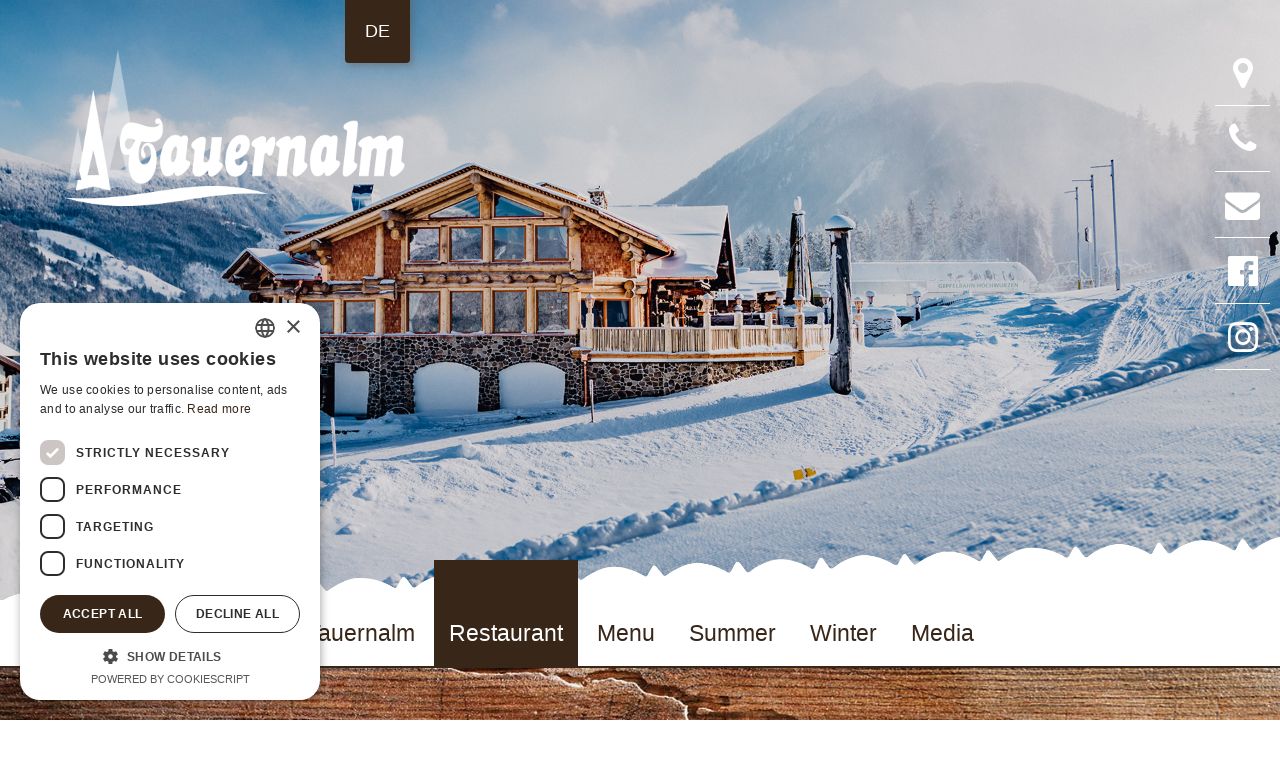

--- FILE ---
content_type: text/html; charset=UTF-8
request_url: https://www.tauernalm.com/en/restaurant.html
body_size: 5830
content:
<!DOCTYPE html>
<html lang="en" itemscope itemtype="http://schema.org/WebPage">
<head>
<meta charset="UTF-8">
<title>Restaurant - Tauernalm Rohrmoos</title>
<base href="https://www.tauernalm.com/">
<meta name="robots" content="index,follow">
<meta name="description" content="Here in the Tauernalm, culinary delicacies meet a special ambience made from local spruce wood. We are looking forward to your visit!">
<meta name="keywords" content="">
<meta name="generator" content="Contao Open Source CMS">
<meta itemprop="name" content="Tauernalm Rohrmoos">
<meta name="viewport" content="width=device-width,initial-scale=1.0">
<link rel="stylesheet" href="assets/css/layout.min.css,responsive.min.css,rocksolid-slider.min.css,colum...-8aa3240c.css"><script src="assets/js/jquery.min.js,mootools.min.js,rocksolid-slider.min.js-c90eea37.js"></script><link rel="alternate" hreflang="de" href="https://www.tauernalm.com/de/restaurant.html">
<link rel="alternate" hreflang="x-default" href="https://www.tauernalm.com/de/restaurant.html">
<link rel="alternate" hreflang="en" href="https://www.tauernalm.com/en/restaurant.html">
<link rel="stylesheet" href="https://unpkg.com/leaflet@1.6.0/dist/leaflet.css"
integrity="sha512-xwE/Az9zrjBIphAcBb3F6JVqxf46+CDLwfLMHloNu6KEQCAWi6HcDUbeOfBIptF7tcCzusKFjFw2yuvEpDL9wQ=="
crossorigin=""/>
<link rel="stylesheet" href="https://unpkg.com/aos@next/dist/aos.css" />
<link rel="shortcut icon" href="/favicon.ico" type="image/x-icon" />
<link rel="apple-touch-icon" sizes="57x57" href="/apple-touch-icon-57x57.png">
<link rel="apple-touch-icon" sizes="60x60" href="/apple-touch-icon-60x60.png">
<link rel="apple-touch-icon" sizes="72x72" href="/apple-touch-icon-72x72.png">
<link rel="apple-touch-icon" sizes="76x76" href="/apple-touch-icon-76x76.png">
<link rel="apple-touch-icon" sizes="114x114" href="/apple-touch-icon-114x114.png">
<link rel="apple-touch-icon" sizes="120x120" href="/apple-touch-icon-120x120.png">
<link rel="apple-touch-icon" sizes="144x144" href="/apple-touch-icon-144x144.png">
<link rel="apple-touch-icon" sizes="152x152" href="/apple-touch-icon-152x152.png">
<link rel="apple-touch-icon" sizes="180x180" href="/apple-touch-icon-180x180.png">
<link rel="icon" type="image/png" href="/favicon-16x16.png" sizes="16x16">
<link rel="icon" type="image/png" href="/favicon-32x32.png" sizes="32x32">
<link rel="icon" type="image/png" href="/favicon-96x96.png" sizes="96x96">
<link rel="icon" type="image/png" href="/android-chrome-192x192.png" sizes="192x192">
<meta name="msapplication-square70x70logo" content="/smalltile.png" />
<meta name="msapplication-square150x150logo" content="/mediumtile.png" />
<meta name="msapplication-wide310x150logo" content="/widetile.png" />
<meta name="msapplication-square310x310logo" content="/largetile.png" />
<script type="text/javascript" charset="UTF-8" src="//cdn.cookie-script.com/s/d78d54d8ed7766f1967c5bff8cdd232a.js"></script>
<!--[if lt IE 9]><script src="assets/html5shiv//html5shiv-printshiv.min.js"></script><![endif]-->
<link rel="canonical" href="https://www.tauernalm.com/en/restaurant.html" />
</head>
<body id="top" class="mac chrome blink ch131 restaurant" >
<div class="c-page-wrapper push">
<div id="container">
<div id="main">
<div class="inside">
<div class="mod_article block" id="article-36">
<div class="mod_rocksolid_slider slider block">
<div data-rsts-name="1">
<div  class="c-section c-content bootstrap-wrapper ce_rsce_centered_wrap_start c-spacing--none c-section--height-60 with-image">
<div class="container c-content c-content--default">
<div class="c-section-bg-inner" style="background-image: url(&quot;files/tauernalm/images/header_fotos/tauernalm-winter-tag.jpg&quot;);background-size: cover;background-position: 50% 50%;background-repeat: no-repeat;"></div>
<div id="hamburger" class="menu-link menu-btn">
<span></span>
<span></span>
<span></span>
</div>
<!-- indexer::stop -->
<div class="c-logo-header ce_rsce_logo" itemprop="reviewedBy" itemscope itemtype="https://schema.org/Organization">
<div itemprop="brand" itemscope itemtype="https://schema.org/Organization">
<p itemprop="legalName" hidden></p>
<a href="de/tauernalm-restaurant-apres-ski-und-rodelverleih.html" class="c-logo-header-link">
<figure itemprop="logo" itemscope itemtype="https://schema.org/ImageObject">
<img alt="Tauernalm Rohrmoos - Restaurant, Aprés Ski und Rodelverleih" itemprop="thumbnail" src="files/tauernalm/logos-und-icons/logo-tauernalm.png">
<figcaption itemprop="caption" hidden></figcaption>
</figure>
</a>
</div>
</div>
<!-- indexer::continue -->
<div class="social-media ce_rsce_socials socials-slider" style=" ">
<a class="social-link" data-icon="&#xe80e;" href="de/location.html" target="_blank"></a>
<a class="social-link" data-icon="&#xe80f;" href="tel:0043368761672" target="_blank"></a>
<a class="social-link" data-icon="&#xf0e0;" href="mailto:info@tauernalm.com" target="_blank"></a>
<a class="social-link" data-icon="&#xf230;" href="https://www.facebook.com/tauernalm/" target="_blank"></a>
<a class="social-link" data-icon="&#xf16d;" href="https://www.instagram.com/tauernalm_rohrmoos/" target="_blank"></a>
</div>
<!-- indexer::stop -->
<nav class="mod_changelanguage block">
<ul class="level_1">
<li class="lang-de"><a href="https://www.tauernalm.com/de/restaurant.html" title="Restaurant" class="lang-de" hreflang="de" aria-label="Go to current page in German">DE</a></li>
</ul>
</nav>
<!-- indexer::continue -->
</div>
</div>
</div>
</div>
<script>(function(){var sliderElement=[].slice.call(document.getElementsByClassName('mod_rocksolid_slider'),-1)[0];if(window.jQuery&&jQuery.fn.rstSlider){init()}else{document.addEventListener('DOMContentLoaded',init)}
function init(){var $=jQuery;var slider=$(sliderElement);slider.find('video[data-rsts-background], [data-rsts-type=video] video').each(function(){this.player=!0});slider.rstSlider({"type":"fade-in-out","skin":"lighter","height":"css","navType":"none","scaleMode":"crop","imagePosition":"center","random":!1,"loop":!0,"videoAutoplay":!1,"autoplayProgress":!1,"pauseAutoplayOnHover":!1,"keyboard":!0,"captions":!1,"controls":!1,"thumbControls":!1,"combineNavItems":!0,"preloadSlides":3,"duration":1000,"autoplay":4000,"visibleAreaAlign":0.5,"gapSize":"0%"});$(function(){if(!$.fn.colorbox){return}
var lightboxConfig={loop:!1,rel:function(){return $(this).attr('data-lightbox')},maxWidth:'95%',maxHeight:'95%'};var update=function(links){links.colorbox(lightboxConfig)};slider.on('rsts-slidestart rsts-slidestop',function(event){update(slider.find('a[data-lightbox]'))});update(slider.find('a[data-lightbox]'))})}})()</script>
<!-- indexer::stop -->
<nav class="mod_navigation c-mega-menu--desktop block" itemscope itemtype="http://schema.org/SiteNavigationElement">
<a href="en/restaurant.html#skipNavigation5" class="invisible">Skip navigation</a>
<ul class="c-menu level_1">
<li class="sibling first"><a href="en/" title="Tauernalm" class="c-link sibling first" itemprop="url"><span itemprop="name">Tauernalm</span></a></li>
<li class="active"><span class="active" itemprop="name">Restaurant</span></li>
<li class="sibling"><a href="en/menu-2.html" title="Menü Tauernalm" class="c-link sibling" itemprop="url"><span itemprop="name">Menu</span></a></li>
<li class="sibling"><a href="en/summer.html" title="Summer" class="c-link sibling" itemprop="url"><span itemprop="name">Summer</span></a></li>
<li class="submenu sibling"><a href="en/winter.html" title="Winter" class="c-link submenu sibling" aria-haspopup="true" itemprop="url"><span itemprop="name">Winter</span></a>
<ul class="c-menu level_2">
<li class="first last"><a href="en/winter/toboggan-rental.html" title="Toboggan rental" class="c-link first last" itemprop="url"><span itemprop="name">Toboggan rental</span></a></li>
</ul>
</li>
<li class="submenu sibling last"><a href="en/media.html" title="Media" class="c-link submenu sibling last" aria-haspopup="true" itemprop="url"><span itemprop="name">Media</span></a>
<ul class="c-menu level_2">
<li class="first"><a href="en/media/gallery.html" title="Gallery" class="c-link first" itemprop="url"><span itemprop="name">Gallery</span></a></li>
<li><a href="en/media/videos.html" title="Videos" itemprop="url"><span itemprop="name">Videos</span></a></li>
<li class="last"><a href="en/media/webcam.html" title="Webcam" class="c-link last" itemprop="url"><span itemprop="name">Webcam</span></a></li>
</ul>
</li>
</ul>
<a id="skipNavigation5" class="invisible">&nbsp;</a>
</nav>
<!-- indexer::continue -->
<div  class="c-section c-content bootstrap-wrapper ce_rsce_centered_wrap_start c-spacing--xlarge c-content-fullwidth with-image">
<div class="container c-content c-content--default c-content--inverse">
<div class="c-section-bg-inner" style="background-image: url(&quot;files/tauernalm/images/background-full.jpg&quot;);background-size: cover;background-position: 50% 0;background-repeat: no-repeat;"></div>
<div  class="c-section c-content bootstrap-wrapper ce_rsce_centered_wrap_start c-spacing--none ">
<div class="container c-content c-content--default">
<div class="headline  ce_rsce_headline">
<h1>Restaurant <span>dining in a natural log cabin</span></h1>
</div>
<div class="ce_text text-big block">
<p>Here at the Tauernalm, culinary delicacies meet a special ambience to feel good. Our restaurant is unique in the Schladming-Dachstein region and was built exclusively from local spruce wood. The power of this natural material is clearly noticeable and conveys a pleasant sense of comfort. The natural construction method is also an expression of our closeness to nature.</p>
</div>
</div>
</div>
</div>
</div>
<div  class="c-section c-content bootstrap-wrapper ce_rsce_centered_wrap_start c-margin-top--large c-margin-bottom--xlarge c-section--bg-wood ">
<div class="container c-content c-content--default">
<div  class="ce_rsce_teaser_boxes_full c-section-boxen-text" style=" ">
<div class="box-content "
data-aos="fade-right"
data-aos-delay=""
>
<div class="box-image-container">
<picture>
<source srcset="assets/images/7/tauernalm-rohrmoos-schladming-01-7121633a.jpg 1x, assets/images/d/tauernalm-rohrmoos-schladming-01-4c12d080.jpg 2x" media="(max-width: 460px)" width="450" height="350">
<source srcset="assets/images/c/tauernalm-rohrmoos-schladming-01-49406b88.jpg 1x, assets/images/9/tauernalm-rohrmoos-schladming-01-ab13e186.jpg 1.5x" media="(max-width: 768px)" width="800" height="500">
<img src="assets/images/f/tauernalm-rohrmoos-schladming-01-354ae980.jpg" srcset="assets/images/f/tauernalm-rohrmoos-schladming-01-354ae980.jpg 1x, assets/images/3/tauernalm-rohrmoos-schladming-01-439b5c5e.jpg 1.7x" width="600" height="500" alt="Urig, gemütlich aber modern... die Tauernalm in Rohrmoos">
</picture>
</div>
<div class="box-item-content">
<div class="box-item-container">
<h2 class="box-item-heading">During the day </h2>
<p>The Tauernalm is a day and evening restaurant with a varied menu. Regional delicacies, classic home cooking meets national classics and international specialties. In the stylish alpine style of the Tauernalm, the culinary advantages of our cuisine are combined with the cosy atmosphere of the restaurant. Simply inviting!</p>
<p>The Restaurant Tauernalm is open from 10 am. Warm kitchen from 11 am to 9 pm. In the afternoon a delicious selection of cakes and tarts awaits you.</p>
</div>
</div>
</div>
</div>
</div>
</div>
<div  class="c-section c-content bootstrap-wrapper ce_rsce_centered_wrap_start c-spacing-top--large c-spacing-bottom--xlarge ">
<div class="container c-content c-content--default">
<div  class="ce_rsce_teaser_boxes_full c-section-boxen-text" style=" ">
<div class="box-content "
data-aos="fade-right"
data-aos-delay=""
>
<div class="box-image-container">
<a class="image-link" href="tel:0043368761672" title="Table reservation">
<picture>
<source srcset="assets/images/4/tauernalm-rohrmoos-schladming-02-96aad205.jpg 1x, assets/images/e/tauernalm-rohrmoos-schladming-02-1395f29f.jpg 2x" media="(max-width: 460px)" width="450" height="350">
<source srcset="assets/images/0/tauernalm-rohrmoos-schladming-02-c458ac22.jpg 1x, assets/images/e/tauernalm-rohrmoos-schladming-02-a311a892.jpg 1.5x" media="(max-width: 768px)" width="800" height="500">
<img src="assets/images/1/tauernalm-rohrmoos-schladming-02-9a570e36.jpg" srcset="assets/images/1/tauernalm-rohrmoos-schladming-02-9a570e36.jpg 1x, assets/images/5/tauernalm-rohrmoos-schladming-02-540185d1.jpg 1.7x" width="600" height="500" alt="Farbliche Akzente versprühen Charme und eine angenehme Atmosphäre">
</picture>
</a>
<a class="button c-btn box" href="tel:0043368761672"  title="Table reservation">
<span class="label">
Table reservation</span>&nbsp;<span class="icon" data-icon="&#xf105;"></span>
</a>
</div>
<div class="box-item-content">
<div class="box-item-container">
<h2 class="box-item-heading">In the evening <span>relax and enjoy</span></h2>
<p>The Tauernalm offers a very inviting range of activities for a cosy get-together with friends or a romantic evening for two.  From 7 p.m. to 9 p.m. the menu plays all the tricks and spoils the palate with delicious regional, national and also international specialities. If you would like to have a drink afterwards, our 3 bars are perfect for you and from 21.30 hrs there is also a dance floor available to round off the evening in a swinging way.</p>
</div>
</div>
</div>
</div>
</div>
</div>
</div>
</div>
<div class="parallax-window">
<img class="parallax-image" src="files/tauernalm/images/tauernalm-sepia-barhocker.jpg" width="1920" height="1000" alt="Modern eingerichtete Bar auf der Tauernalm sorgen für einen gemütlichen Aufenthalt">
</div>
<div  class="c-section c-content bootstrap-wrapper ce_rsce_centered_wrap_start c-spacing--none ">
<div class="container c-content c-content--default">
</div>
</div>
</div>
</div>
<footer class="c-layout-footer">
<div class="inside">
<div  class="c-section c-content bootstrap-wrapper ce_rsce_centered_wrap_start c-spacing-top--xlarge c-spacing-bottom--xlarge ">
<div class="container c-content c-content--default">
<div class="rs-columns ce_rs_columns_start">
<div class="ce_rs_column_start  rs-column -large-col-3-1 -large-first -large-first-row -medium-col-2-1 -medium-first -medium-first-row -small-col-1-1 -small-first -small-last -small-first-row">
<h3 class="ce_headline">
Contact</h3>
<a class="c-btn button ce_rsce_button first " href="mailto:info@tauernalm.com" title="info@tauernalm.com">
<span class="icon" data-icon="&#xf0e0;"></span>&nbsp;info@tauernalm.com</a>
<a class="c-btn button ce_rsce_button first c-margin-top--small " href="tel:0043368761672" title="+43 3687 61672">
<span class="icon" data-icon="&#xe80f;"></span>&nbsp;+43 3687 61672</a>
</div>
<div class="ce_rs_column_start  rs-column -large-col-3-1 -large-first-row -medium-col-2-1 -medium-last -medium-first-row -small-col-1-1 -small-first -small-last">
<div class="ce_text c-spacing-bottom--small block">
<h3>Location</h3>
<p><strong>Tauernalm GmbH</strong><br>Rohrmoosstraße 208<br>8970 Schladming</p>
</div>
<a class="c-btn button ce_rsce_button first " href="en/location.html" title="Show map">
<span class="icon" data-icon="&#xf277;"></span>&nbsp;Show map</a>
</div>
<div class="ce_rs_column_start  rs-column -large-col-3-1 -large-last -large-first-row -medium-col-2-1 -medium-first -small-col-1-1 -small-first -small-last">
<div class="ce_text block">
<h3>Opening hours</h3>
<p><span style="text-decoration: underline;"><strong> Open daily!</strong></span></p>
<p>from 9 AM to 1:00 AM</p>
<p><span style="text-decoration: underline;"><strong>Kitchen</strong></span></p>
<p>10 AM to 4.30 PM daily sepecials</p>
<p>5&nbsp; &nbsp;PM&nbsp; to 10 PM&nbsp; Evening Menu</p>
<p>4.30 PM to 10 PM enjoy our homemades Pizza&#39;s</p>
<p>&nbsp;</p>
<p><strong><span style="font-size: 8pt;">Please note that our opening times may vary and changes can occur at short notice. Thank you for your understanding!</span></strong></p>
</div>
</div>
</div>
</div>
</div>
<div  class="c-section c-content bootstrap-wrapper ce_rsce_centered_wrap_start c-spacing--small c-section--bg-primary ">
<div class="container c-content c-content--default c-content--inverse">
<div class="social-media ce_rsce_socials socials-footer" style=" ">
<a class="social-link" data-icon="&#xe80e;" href="de/location.html" target="_blank"></a>
<a class="social-link" data-icon="&#xe80f;" href="tel:0043368761672" target="_blank"></a>
<a class="social-link" data-icon="&#xf0e0;" href="mailto:info@tauernalm.com" target="_blank"></a>
<a class="social-link" data-icon="&#xf230;" href="https://www.facebook.com/tauernalm/" target="_blank"></a>
<a class="social-link" data-icon="&#xf16d;" href="https://www.instagram.com/tauernalm_rohrmoos/" target="_blank"></a>
<a class="social-link" data-icon="&#xf16a;" href="https://www.youtube.com/tauernalm/" target="_blank"></a>
</div>
</div>
</div>
<div  class="c-section c-content bootstrap-wrapper ce_rsce_centered_wrap_start c-spacing-top--none c-spacing-bottom--small ">
<div class="container c-content c-content--default">
<!-- indexer::stop -->
<div class="c-section c-content copyright ce_rsce_copyright">
<div class="author" itemprop="author" itemscope itemtype="https://schema.org/Person" hidden>
<div itemprop="name">Tauernalm</div>
</div>
<div>
<span itemprop="copyrightYear">© 2026</span>
<span itemprop="copyrightHolder" itemscope itemtype="https://schema.org/Organization" hidden>
<span itemprop="legalName">Tauernalm GmbH</span>
</span>
</div>
<span>·</span> <a href="en/privacy-policy.html">Privacy policy</a> <span>·</span>
<a href="en/imprint.html">Imprint</a> <span>·</span>
<a href="http://www.kreativwerk.at" target="_blank">
made by kreativwerk.at			</a>
</div>
<!-- indexer::continue -->
</div>
</div>
</div>
</footer>
</div>
<div class="custom">
<div id="mobile">
<div class="inside">
<!-- indexer::stop -->
<nav class="mod_navigation block" itemscope itemtype="http://schema.org/SiteNavigationElement">
<a href="en/restaurant.html#skipNavigation6" class="invisible">Skip navigation</a>
<nav class="pushy pushy-right level_1">
<div class="pushy-content">
<ul>
<li class="pushy-link sibling first">
<a href="en/">
Tauernalm    					</a>
</li>
<li class="pushy-link active">
<a href="en/restaurant.html">
Restaurant    					</a>
</li>
<li class="pushy-link sibling">
<a href="en/menu-2.html">
Menu    					</a>
</li>
<li class="pushy-link sibling">
<a href="en/summer.html">
Summer    					</a>
</li>
<li class="pushy-submenu submenu sibling">
<a href="en/winter.html">
Winter    					</a>
<button></button>
<nav class="pushy pushy-right level_2">
<div class="pushy-content">
<ul>
<li class="pushy-link first last">
<a href="en/winter/toboggan-rental.html">
Toboggan rental    					</a>
</li>
</ul>
</div>
</nav>
</li>
<li class="pushy-submenu submenu sibling last">
<a href="en/media.html">
Media    					</a>
<button></button>
<nav class="pushy pushy-right level_2">
<div class="pushy-content">
<ul>
<li class="pushy-link first">
<a href="en/media/gallery.html">
Gallery    					</a>
</li>
<li class="pushy-link ">
<a href="en/media/videos.html">
Videos    					</a>
</li>
<li class="pushy-link last">
<a href="en/media/webcam.html">
Webcam    					</a>
</li>
</ul>
</div>
</nav>
</li>
</ul>
</div>
</nav>
<a id="skipNavigation6" class="invisible">&nbsp;</a>
</nav>
<!-- indexer::continue -->
</div>
</div>
</div>
<script src="assets/colorbox/js/colorbox.min.js?v=1.6.4.2"></script>
<script>jQuery(function($){$('a[data-lightbox]').map(function(){$(this).colorbox({loop:!1,rel:$(this).attr('data-lightbox'),maxWidth:'95%',maxHeight:'95%'})})})</script>
<script>window.addEvent('domready',function(){new Fx.Accordion($$('.toggler'),$$('.accordion'),{opacity:!1,alwaysHide:!0,onActive:function(tog,el){tog.addClass('active');tog.setProperty('aria-expanded','true');el.setProperty('aria-hidden','false');return!1},onBackground:function(tog,el){tog.removeClass('active');tog.setProperty('aria-expanded','false');el.setProperty('aria-hidden','true');return!1}});$$('.toggler').each(function(el){el.setProperty('role','tab');el.setProperty('tabindex',0);el.addEvents({'keypress':function(event){if(event.code==13||event.code==32){this.fireEvent('click')}},'focus':function(){this.addClass('hover')},'blur':function(){this.removeClass('hover')},'mouseenter':function(){this.addClass('hover')},'mouseleave':function(){this.removeClass('hover')}})});$$('.ce_accordion').each(function(el){el.setProperty('role','tablist')});$$('.accordion').each(function(el){el.setProperty('role','tabpanel')})})</script>
<script src="files/tauernalm/bootstrap/bootstrap.min.js?v=82860472"></script><script src="files/tauernalm/scripts/accordion.js?v=db3e0fbe"></script><script src="files/tauernalm/scripts/pushy.min.js?v=879c53cb"></script><script src="files/tauernalm/scripts/scripts.js?v=65d360a6"></script><script src="files/tauernalm/scripts/sticky.js?v=879c53cb"></script>
<script src="files/tauernalm/scripts/scripts.js"></script>
<script type="text/javascript" src="//cdnjs.cloudflare.com/ajax/libs/cookieconsent2/3.0.3/cookieconsent.min.js"></script>
<script src="https://unpkg.com/aos@next/dist/aos.js"></script>
<script>AOS.init()</script>
</body>
</html>

--- FILE ---
content_type: text/css
request_url: https://www.tauernalm.com/assets/css/layout.min.css,responsive.min.css,rocksolid-slider.min.css,colum...-8aa3240c.css
body_size: 95520
content:
body,form,figure{margin:0;padding:0}img{border:0}header,footer,nav,section,aside,article,figure,figcaption{display:block}body{font-size:100.01%}select,input,textarea{font-size:99%}#container,.inside{position:relative}#main,#left,#right{float:left;position:relative}#main{width:100%}#left{margin-left:-100%}#right{margin-right:-100%}#footer{clear:both}#main .inside{min-height:1px}.ce_gallery>ul,.content-gallery>ul{margin:0;padding:0;overflow:hidden;list-style:none}.ce_gallery>ul li,.content-gallery>ul li{float:left}.ce_gallery>ul li.col_first,.content-gallery>ul li.col_first{clear:left}.float_left,.media--left>figure{float:left}.float_right,.media--right>figure{float:right}.block{overflow:hidden}.media{display:flow-root}.clear,#clear{height:.1px;font-size:.1px;line-height:.1px;clear:both}.invisible{border:0;clip:rect(0 0 0 0);height:1px;margin:-1px;overflow:hidden;padding:0;position:absolute;width:1px}.custom{display:block}#container:after,.custom:after{content:"";display:table;clear:both}
@media (max-width:767px){#wrapper{margin:0;width:auto}#container{padding-left:0;padding-right:0}#main,#left,#right{float:none;width:auto}#left{right:0;margin-left:0}#right{margin-right:0}}img{max-width:100%;height:auto}.audio_container audio{max-width:100%}.video_container video{max-width:100%;height:auto}.aspect,.responsive{position:relative;height:0}.aspect iframe,.responsive iframe{position:absolute;top:0;left:0;width:100%;height:100%}.aspect--16\:9,.responsive.ratio-169{padding-bottom:56.25%}.aspect--16\:10,.responsive.ratio-1610{padding-bottom:62.5%}.aspect--21\:9,.responsive.ratio-219{padding-bottom:42.8571%}.aspect--4\:3,.responsive.ratio-43{padding-bottom:75%}.aspect--3\:2,.responsive.ratio-32{padding-bottom:66.6666%}
.rsts-main,.rsts-main *{-webkit-box-sizing:border-box;-moz-box-sizing:border-box;box-sizing:border-box}.rsts-header,.rsts-footer,.rsts-thumbs-header,.rsts-thumbs-footer{overflow:hidden}.rsts-view,.rsts-thumbs-view{position:relative}@media print{.rsts-view,.rsts-thumbs-view{position:static}}.rsts-crop,.rsts-thumbs-crop{position:relative;overflow:hidden}@media print{.rsts-crop,.rsts-thumbs-crop{position:static;overflow:visible;width:auto !important;height:auto !important;transform:none !important}}.rsts-slides,.rsts-slide,.rsts-thumbs-slides,.rsts-thumbs-slide{position:absolute;left:0;top:0}@media print{.rsts-slides,.rsts-slide,.rsts-thumbs-slides,.rsts-thumbs-slide{position:static;width:auto !important;height:auto !important;transform:none !important}.rsts-slides.rsts-slide-image img,.rsts-slides.rsts-slide-video img,.rsts-slides.rsts-thumbs-slide-image img,.rsts-slides.rsts-thumbs-slide-video img,.rsts-slide.rsts-slide-image img,.rsts-slide.rsts-slide-video img,.rsts-slide.rsts-thumbs-slide-image img,.rsts-slide.rsts-thumbs-slide-video img,.rsts-thumbs-slides.rsts-slide-image img,.rsts-thumbs-slides.rsts-slide-video img,.rsts-thumbs-slides.rsts-thumbs-slide-image img,.rsts-thumbs-slides.rsts-thumbs-slide-video img,.rsts-thumbs-slide.rsts-slide-image img,.rsts-thumbs-slide.rsts-slide-video img,.rsts-thumbs-slide.rsts-thumbs-slide-image img,.rsts-thumbs-slide.rsts-thumbs-slide-video img{width:100% !important;height:auto !important;margin:0 !important}}.rsts-slide,.rsts-thumbs-slide{overflow:hidden}@media print{.rsts-slide,.rsts-thumbs-slide{position:static}}.rsts-video-iframe,.rsts-thumbs-video-iframe{position:absolute;top:0;left:0;width:100%;height:100%}.rsts-type-slide .rsts-view,.rsts-thumbs-type-slide .rsts-thumbs-view{cursor:url("../../bundles/rocksolidslider/img/openhand.cur"),default;cursor:-webkit-grab;cursor:-moz-grab;cursor:-ms-grab;cursor:-o-grab;cursor:grab}.rsts-type-slide.rsts-dragging .rsts-view,.rsts-thumbs-type-slide.rsts-thumbs-dragging .rsts-thumbs-view{cursor:url("../../bundles/rocksolidslider/img/closedhand.cur"),default;cursor:-webkit-grabbing;cursor:-moz-grabbing;cursor:-ms-grabbing;cursor:-o-grabbing;cursor:grabbing;-webkit-user-select:none;-moz-user-select:none;-ms-user-select:none;user-select:none}.rsts-type-slide.rsts-dragging-disabled .rsts-view,.rsts-thumbs-type-slide.rsts-thumbs-dragging-disabled .rsts-thumbs-view{cursor:auto}@media print{.rsts-nav,.rsts-prev,.rsts-next,.rsts-overlay-prev,.rsts-overlay-next,.rsts-progress,.rsts-thumbs-nav,.rsts-thumbs-prev,.rsts-thumbs-next,.rsts-thumbs-overlay-prev,.rsts-thumbs-overlay-next,.rsts-thumbs-progress{display:none !important}}

.rs-columns {
  clear: both;
  display: inline-block;
  width: 100%;
}

.rs-column {
  float: left;
  width: 100%;
  margin-top: 7.69231%;
  margin-right: 7.69231%;
}
.rs-column.-large-first {
  clear: left;
}
.rs-column.-large-last {
  margin-right: -5px;
}
.rs-column.-large-first-row {
  margin-top: 0;
}
.rs-column.-large-col-1-1 {
  width: 100%;
}
.rs-column.-large-col-2-1 {
  width: 46.15385%;
}
.rs-column.-large-col-2-2 {
  width: 100%;
}
.rs-column.-large-col-3-1 {
  width: 28.20513%;
}
.rs-column.-large-col-3-2 {
  width: 64.10256%;
}
.rs-column.-large-col-3-3 {
  width: 100%;
}
.rs-column.-large-col-4-1 {
  width: 19.23077%;
}
.rs-column.-large-col-4-2 {
  width: 46.15385%;
}
.rs-column.-large-col-4-3 {
  width: 73.07692%;
}
.rs-column.-large-col-4-4 {
  width: 100%;
}
.rs-column.-large-col-5-1 {
  width: 13.84615%;
}
.rs-column.-large-col-5-2 {
  width: 35.38462%;
}
.rs-column.-large-col-5-3 {
  width: 56.92308%;
}
.rs-column.-large-col-5-4 {
  width: 78.46154%;
}
.rs-column.-large-col-5-5 {
  width: 100%;
}
.rs-column.-large-col-6-1 {
  width: 10.25641%;
}
.rs-column.-large-col-6-2 {
  width: 28.20513%;
}
.rs-column.-large-col-6-3 {
  width: 46.15385%;
}
.rs-column.-large-col-6-4 {
  width: 64.10256%;
}
.rs-column.-large-col-6-5 {
  width: 82.05128%;
}
.rs-column.-large-col-6-6 {
  width: 100%;
}
@media screen and (max-width: 900px) {
  .rs-column {
    margin-top: 7.69231%;
    margin-right: 7.69231%;
  }
  .rs-column.-large-first {
    clear: none;
  }
  .rs-column.-large-last {
    margin-right: 7.69231%;
  }
  .rs-column.-large-first-row {
    margin-top: 7.69231%;
  }
  .rs-column.-medium-first {
    clear: left;
  }
  .rs-column.-medium-last {
    margin-right: -5px;
  }
  .rs-column.-medium-first-row {
    margin-top: 0;
  }
  .rs-column.-medium-col-1-1 {
    width: 100%;
  }
  .rs-column.-medium-col-2-1 {
    width: 46.15385%;
  }
  .rs-column.-medium-col-2-2 {
    width: 100%;
  }
  .rs-column.-medium-col-3-1 {
    width: 28.20513%;
  }
  .rs-column.-medium-col-3-2 {
    width: 64.10256%;
  }
  .rs-column.-medium-col-3-3 {
    width: 100%;
  }
  .rs-column.-medium-col-4-1 {
    width: 19.23077%;
  }
  .rs-column.-medium-col-4-2 {
    width: 46.15385%;
  }
  .rs-column.-medium-col-4-3 {
    width: 73.07692%;
  }
  .rs-column.-medium-col-4-4 {
    width: 100%;
  }
  .rs-column.-medium-col-5-1 {
    width: 13.84615%;
  }
  .rs-column.-medium-col-5-2 {
    width: 35.38462%;
  }
  .rs-column.-medium-col-5-3 {
    width: 56.92308%;
  }
  .rs-column.-medium-col-5-4 {
    width: 78.46154%;
  }
  .rs-column.-medium-col-5-5 {
    width: 100%;
  }
  .rs-column.-medium-col-6-1 {
    width: 10.25641%;
  }
  .rs-column.-medium-col-6-2 {
    width: 28.20513%;
  }
  .rs-column.-medium-col-6-3 {
    width: 46.15385%;
  }
  .rs-column.-medium-col-6-4 {
    width: 64.10256%;
  }
  .rs-column.-medium-col-6-5 {
    width: 82.05128%;
  }
  .rs-column.-medium-col-6-6 {
    width: 100%;
  }
}
@media screen and (max-width: 599px) {
  .rs-column {
    margin-top: 7.69231%;
    margin-right: 7.69231%;
  }
  .rs-column.-large-last {
    margin-right: 7.69231%;
  }
  .rs-column.-large-first-row {
    margin-top: 7.69231%;
  }
  .rs-column.-medium-first {
    clear: none;
  }
  .rs-column.-medium-last {
    margin-right: 7.69231%;
  }
  .rs-column.-medium-first-row {
    margin-top: 7.69231%;
  }
  .rs-column.-small-first {
    clear: left;
  }
  .rs-column.-small-last {
    margin-right: -5px;
  }
  .rs-column.-small-first-row {
    margin-top: 0;
  }
  .rs-column.-small-col-1-1 {
    width: 100%;
  }
  .rs-column.-small-col-2-1 {
    width: 46.15385%;
  }
  .rs-column.-small-col-2-2 {
    width: 100%;
  }
  .rs-column.-small-col-3-1 {
    width: 28.20513%;
  }
  .rs-column.-small-col-3-2 {
    width: 64.10256%;
  }
  .rs-column.-small-col-3-3 {
    width: 100%;
  }
  .rs-column.-small-col-4-1 {
    width: 19.23077%;
  }
  .rs-column.-small-col-4-2 {
    width: 46.15385%;
  }
  .rs-column.-small-col-4-3 {
    width: 73.07692%;
  }
  .rs-column.-small-col-4-4 {
    width: 100%;
  }
  .rs-column.-small-col-5-1 {
    width: 13.84615%;
  }
  .rs-column.-small-col-5-2 {
    width: 35.38462%;
  }
  .rs-column.-small-col-5-3 {
    width: 56.92308%;
  }
  .rs-column.-small-col-5-4 {
    width: 78.46154%;
  }
  .rs-column.-small-col-5-5 {
    width: 100%;
  }
  .rs-column.-small-col-6-1 {
    width: 10.25641%;
  }
  .rs-column.-small-col-6-2 {
    width: 28.20513%;
  }
  .rs-column.-small-col-6-3 {
    width: 46.15385%;
  }
  .rs-column.-small-col-6-4 {
    width: 64.10256%;
  }
  .rs-column.-small-col-6-5 {
    width: 82.05128%;
  }
  .rs-column.-small-col-6-6 {
    width: 100%;
  }
}

#colorbox,#cboxOverlay,#cboxWrapper{position:absolute;top:0;left:0;z-index:9999;overflow:hidden;-webkit-transform:translate3d(0,0,0)}#cboxWrapper{max-width:none}#cboxOverlay{position:fixed;width:100%;height:100%}#cboxMiddleLeft,#cboxBottomLeft{clear:left}#cboxContent{position:relative}#cboxLoadedContent{overflow:auto;-webkit-overflow-scrolling:touch}#cboxTitle{margin:0}#cboxLoadingOverlay,#cboxLoadingGraphic{position:absolute;top:0;left:0;width:100%;height:100%}#cboxPrevious,#cboxNext,#cboxClose,#cboxSlideshow{cursor:pointer}.cboxPhoto{float:left;margin:auto;border:0;display:block;max-width:none;-ms-interpolation-mode:bicubic}.cboxIframe{width:100%;height:100%;display:block;border:0;padding:0;margin:0}#colorbox,#cboxContent,#cboxLoadedContent{box-sizing:content-box;-moz-box-sizing:content-box;-webkit-box-sizing:content-box}#cboxOverlay{background:#000;opacity:.9;filter:alpha(opacity = 90)}#colorbox{outline:0}#cboxContent{margin-top:20px;background:#000}.cboxIframe{background:#fff}#cboxError{padding:50px;border:1px solid #ccc}#cboxLoadedContent{border:5px solid #000;background:#fff}#cboxTitle{position:absolute;top:-20px;left:0;color:#ccc}#cboxCurrent{position:absolute;top:-20px;right:0;color:#ccc}#cboxLoadingGraphic{background:url(../../assets/colorbox/images/loading.gif) no-repeat center center}#cboxPrevious,#cboxNext,#cboxSlideshow,#cboxClose{border:0;padding:0;margin:0;overflow:visible;width:auto;background:0 0}#cboxPrevious:active,#cboxNext:active,#cboxSlideshow:active,#cboxClose:active{outline:0}#cboxSlideshow{position:absolute;top:-20px;right:90px;color:#fff}#cboxPrevious{position:absolute;top:50%;left:5px;margin-top:-32px;background:url(../../assets/colorbox/images/controls.png) no-repeat top left;width:28px;height:65px;text-indent:-9999px}#cboxPrevious:hover{background-position:bottom left}#cboxNext{position:absolute;top:50%;right:5px;margin-top:-32px;background:url(../../assets/colorbox/images/controls.png) no-repeat top right;width:28px;height:65px;text-indent:-9999px}#cboxNext:hover{background-position:bottom right}#cboxClose{position:absolute;top:5px;right:5px;display:block;background:url(../../assets/colorbox/images/controls.png) no-repeat top center;width:38px;height:19px;text-indent:-9999px}#cboxClose:hover{background-position:bottom center}
/* sofia-regular - latin */
@font-face {
  font-family: 'Sofia';
  font-style: normal;
  font-weight: 400;
  src: url('../../files/tauernalm/fonts/sofia-v14-latin-regular.eot'); /* IE9 Compat Modes */
  src: local(''),
       url('../../files/tauernalm/fonts/sofia-v14-latin-regular.eot?#iefix') format('embedded-opentype'), /* IE6-IE8 */
       url('../../files/tauernalm/fonts/sofia-v14-latin-regular.woff2') format('woff2'), /* Super Modern Browsers */
       url('../../files/tauernalm/fonts/sofia-v14-latin-regular.woff') format('woff'), /* Modern Browsers */
       url('../../files/tauernalm/fonts/sofia-v14-latin-regular.ttf') format('truetype'), /* Safari, Android, iOS */
       url('../../files/tauernalm/fonts/sofia-v14-latin-regular.svg#Sofia') format('svg'); /* Legacy iOS */
}

@font-face{
  font-display:block;
  font-family: 'Font Awesome 5 Free';
  font-style:normal;
  font-weight:400;
  src: url('../../files/tauernalm/fonts/fa-regular-400.woff2') format("woff2"),
	   url('../../files/tauernalm/fonts/fa-regular-400.woff') format('woff'); /* Chrome 36+, Opera 23+, Firefox 39+, Safari 12+, iOS 10+ */
}

@font-face{
  font-display:block;
  font-family: 'Font Awesome 5 Solid';
  font-style:normal;
  font-weight:900;
  src: url(../../files/tauernalm/fonts/fa-solid-900.woff2) format("woff2"); /* Chrome 36+, Opera 23+, Firefox 39+, Safari 12+, iOS 10+ */
}

/* Font Awesome 5 Free, Font Awesome 5 Brands,  */
/* border-radius: 50%;
  text-rendering: auto;
  -webkit-font-smoothing: antialiased;*/
.iconlist li::before {
  font-family: 'Font Awesome 5 Solid';
  font-style: normal;
  font-variant: normal;
  font-size: 1.25em;
  font-weight: 900;
  color: #fff;
  text-align: center;
  width: 60px;
  height: 60px;
  line-height: 60px;
  margin-right: 10px;
  display: inline-block;
}

.iconlist ul {
	list-style: none;
}

/* \f0d7  */
.iconpfeil::after {
  content: "\f0d7";
}

/*!
 * Bootstrap Grid Only (grid and responsive utilities extracted from Bootstrap 4.1.3)
 * GitHub: https://github.com/dmhendricks/bootstrap-grid-css
 * Bootstrap License: MIT (https://github.com/twbs/bootstrap/blob/v4-dev/LICENSE)
 * Credits: Twitter, Inc. & The Bootstrap Authors (https://github.com/twbs/bootstrap/graphs/contributors)
 */@-ms-viewport{width:device-width}html{-webkit-box-sizing:border-box;box-sizing:border-box;-ms-overflow-style:scrollbar}*,*::before,*::after{-webkit-box-sizing:inherit;box-sizing:inherit}.bootstrap-wrapper .clearfix::after{display:block;clear:both;content:""}.bootstrap-wrapper .visible{visibility:visible !important}.bootstrap-wrapper .invisible{visibility:hidden !important}.bootstrap-wrapper .hidden-xs-up{display:none !important}@media(max-width:575.98px){.bootstrap-wrapper .hidden-xs-down{display:none !important}}@media(min-width:576px){.bootstrap-wrapper .hidden-sm-up{display:none !important}}@media(max-width:767.98px){.bootstrap-wrapper .hidden-sm-down{display:none !important}}@media(min-width:768px){.bootstrap-wrapper .hidden-md-up{display:none !important}}@media(max-width:991.98px){.bootstrap-wrapper .hidden-md-down{display:none !important}}@media(min-width:992px){.bootstrap-wrapper .hidden-lg-up{display:none !important}}@media(max-width:1199.98px){.bootstrap-wrapper .hidden-lg-down{display:none !important}}@media(min-width:1200px){.bootstrap-wrapper .hidden-xl-up{display:none !important}}.bootstrap-wrapper .hidden-xl-down{display:none !important}.bootstrap-wrapper .visible-print-block{display:none !important}@media print{.bootstrap-wrapper .visible-print-block{display:block !important}}.bootstrap-wrapper .visible-print-inline{display:none !important}@media print{.bootstrap-wrapper .visible-print-inline{display:inline !important}}.bootstrap-wrapper .visible-print-inline-block{display:none !important}@media print{.bootstrap-wrapper .visible-print-inline-block{display:inline-block !important}}@media print{.bootstrap-wrapper .hidden-print{display:none !important}}.bootstrap-wrapper .container{width:100%;padding-right:15px;padding-left:15px;margin-right:auto;margin-left:auto}@media(min-width:576px){.bootstrap-wrapper .container{max-width:540px}}@media(min-width:768px){.bootstrap-wrapper .container{max-width:720px}}@media(min-width:992px){.bootstrap-wrapper .container{max-width:960px}}@media(min-width:1200px){.bootstrap-wrapper .container{max-width:1140px}}.bootstrap-wrapper .container-fluid{width:100%;padding-right:15px;padding-left:15px;margin-right:auto;margin-left:auto}.bootstrap-wrapper .row{display:-webkit-box;display:-webkit-flex;display:-ms-flexbox;display:flex;-webkit-flex-wrap:wrap;-ms-flex-wrap:wrap;flex-wrap:wrap;margin-right:-15px;margin-left:-15px}.bootstrap-wrapper .no-gutters{margin-right:0;margin-left:0}.bootstrap-wrapper .no-gutters>.col,.bootstrap-wrapper .no-gutters>[class*="col-"]{padding-right:0;padding-left:0}.bootstrap-wrapper .col-1,.bootstrap-wrapper .col-2,.bootstrap-wrapper .col-3,.bootstrap-wrapper .col-4,.bootstrap-wrapper .col-5,.bootstrap-wrapper .col-6,.bootstrap-wrapper .col-7,.bootstrap-wrapper .col-8,.bootstrap-wrapper .col-9,.bootstrap-wrapper .col-10,.bootstrap-wrapper .col-11,.bootstrap-wrapper .col-12,.bootstrap-wrapper .col,.bootstrap-wrapper .col-auto,.bootstrap-wrapper .col-sm-1,.bootstrap-wrapper .col-sm-2,.bootstrap-wrapper .col-sm-3,.bootstrap-wrapper .col-sm-4,.bootstrap-wrapper .col-sm-5,.bootstrap-wrapper .col-sm-6,.bootstrap-wrapper .col-sm-7,.bootstrap-wrapper .col-sm-8,.bootstrap-wrapper .col-sm-9,.bootstrap-wrapper .col-sm-10,.bootstrap-wrapper .col-sm-11,.bootstrap-wrapper .col-sm-12,.bootstrap-wrapper .col-sm,.bootstrap-wrapper .col-sm-auto,.bootstrap-wrapper .col-md-1,.bootstrap-wrapper .col-md-2,.bootstrap-wrapper .col-md-3,.bootstrap-wrapper .col-md-4,.bootstrap-wrapper .col-md-5,.bootstrap-wrapper .col-md-6,.bootstrap-wrapper .col-md-7,.bootstrap-wrapper .col-md-8,.bootstrap-wrapper .col-md-9,.bootstrap-wrapper .col-md-10,.bootstrap-wrapper .col-md-11,.bootstrap-wrapper .col-md-12,.bootstrap-wrapper .col-md,.bootstrap-wrapper .col-md-auto,.bootstrap-wrapper .col-lg-1,.bootstrap-wrapper .col-lg-2,.bootstrap-wrapper .col-lg-3,.bootstrap-wrapper .col-lg-4,.bootstrap-wrapper .col-lg-5,.bootstrap-wrapper .col-lg-6,.bootstrap-wrapper .col-lg-7,.bootstrap-wrapper .col-lg-8,.bootstrap-wrapper .col-lg-9,.bootstrap-wrapper .col-lg-10,.bootstrap-wrapper .col-lg-11,.bootstrap-wrapper .col-lg-12,.bootstrap-wrapper .col-lg,.bootstrap-wrapper .col-lg-auto,.bootstrap-wrapper .col-xl-1,.bootstrap-wrapper .col-xl-2,.bootstrap-wrapper .col-xl-3,.bootstrap-wrapper .col-xl-4,.bootstrap-wrapper .col-xl-5,.bootstrap-wrapper .col-xl-6,.bootstrap-wrapper .col-xl-7,.bootstrap-wrapper .col-xl-8,.bootstrap-wrapper .col-xl-9,.bootstrap-wrapper .col-xl-10,.bootstrap-wrapper .col-xl-11,.bootstrap-wrapper .col-xl-12,.bootstrap-wrapper .col-xl,.bootstrap-wrapper .col-xl-auto{position:relative;width:100%;padding-right:15px;padding-left:15px}.bootstrap-wrapper .col{-webkit-flex-basis:0;-ms-flex-preferred-size:0;flex-basis:0;-webkit-box-flex:1;-webkit-flex-grow:1;-ms-flex-positive:1;flex-grow:1;max-width:100%}.bootstrap-wrapper .col-auto{-webkit-box-flex:0;-webkit-flex:0 0 auto;-ms-flex:0 0 auto;flex:0 0 auto;width:auto;max-width:100%}.bootstrap-wrapper .col-1{-webkit-box-flex:0;-webkit-flex:0 0 8.3333333333%;-ms-flex:0 0 8.3333333333%;flex:0 0 8.3333333333%;max-width:8.3333333333%}.bootstrap-wrapper .col-2{-webkit-box-flex:0;-webkit-flex:0 0 16.6666666667%;-ms-flex:0 0 16.6666666667%;flex:0 0 16.6666666667%;max-width:16.6666666667%}.bootstrap-wrapper .col-3{-webkit-box-flex:0;-webkit-flex:0 0 25%;-ms-flex:0 0 25%;flex:0 0 25%;max-width:25%}.bootstrap-wrapper .col-4{-webkit-box-flex:0;-webkit-flex:0 0 33.3333333333%;-ms-flex:0 0 33.3333333333%;flex:0 0 33.3333333333%;max-width:33.3333333333%}.bootstrap-wrapper .col-5{-webkit-box-flex:0;-webkit-flex:0 0 41.6666666667%;-ms-flex:0 0 41.6666666667%;flex:0 0 41.6666666667%;max-width:41.6666666667%}.bootstrap-wrapper .col-6{-webkit-box-flex:0;-webkit-flex:0 0 50%;-ms-flex:0 0 50%;flex:0 0 50%;max-width:50%}.bootstrap-wrapper .col-7{-webkit-box-flex:0;-webkit-flex:0 0 58.3333333333%;-ms-flex:0 0 58.3333333333%;flex:0 0 58.3333333333%;max-width:58.3333333333%}.bootstrap-wrapper .col-8{-webkit-box-flex:0;-webkit-flex:0 0 66.6666666667%;-ms-flex:0 0 66.6666666667%;flex:0 0 66.6666666667%;max-width:66.6666666667%}.bootstrap-wrapper .col-9{-webkit-box-flex:0;-webkit-flex:0 0 75%;-ms-flex:0 0 75%;flex:0 0 75%;max-width:75%}.bootstrap-wrapper .col-10{-webkit-box-flex:0;-webkit-flex:0 0 83.3333333333%;-ms-flex:0 0 83.3333333333%;flex:0 0 83.3333333333%;max-width:83.3333333333%}.bootstrap-wrapper .col-11{-webkit-box-flex:0;-webkit-flex:0 0 91.6666666667%;-ms-flex:0 0 91.6666666667%;flex:0 0 91.6666666667%;max-width:91.6666666667%}.bootstrap-wrapper .col-12{-webkit-box-flex:0;-webkit-flex:0 0 100%;-ms-flex:0 0 100%;flex:0 0 100%;max-width:100%}.bootstrap-wrapper .order-first{-webkit-box-ordinal-group:0;-webkit-order:-1;-ms-flex-order:-1;order:-1}.bootstrap-wrapper .order-last{-webkit-box-ordinal-group:14;-webkit-order:13;-ms-flex-order:13;order:13}.bootstrap-wrapper .order-0{-webkit-box-ordinal-group:1;-webkit-order:0;-ms-flex-order:0;order:0}.bootstrap-wrapper .order-1{-webkit-box-ordinal-group:2;-webkit-order:1;-ms-flex-order:1;order:1}.bootstrap-wrapper .order-2{-webkit-box-ordinal-group:3;-webkit-order:2;-ms-flex-order:2;order:2}.bootstrap-wrapper .order-3{-webkit-box-ordinal-group:4;-webkit-order:3;-ms-flex-order:3;order:3}.bootstrap-wrapper .order-4{-webkit-box-ordinal-group:5;-webkit-order:4;-ms-flex-order:4;order:4}.bootstrap-wrapper .order-5{-webkit-box-ordinal-group:6;-webkit-order:5;-ms-flex-order:5;order:5}.bootstrap-wrapper .order-6{-webkit-box-ordinal-group:7;-webkit-order:6;-ms-flex-order:6;order:6}.bootstrap-wrapper .order-7{-webkit-box-ordinal-group:8;-webkit-order:7;-ms-flex-order:7;order:7}.bootstrap-wrapper .order-8{-webkit-box-ordinal-group:9;-webkit-order:8;-ms-flex-order:8;order:8}.bootstrap-wrapper .order-9{-webkit-box-ordinal-group:10;-webkit-order:9;-ms-flex-order:9;order:9}.bootstrap-wrapper .order-10{-webkit-box-ordinal-group:11;-webkit-order:10;-ms-flex-order:10;order:10}.bootstrap-wrapper .order-11{-webkit-box-ordinal-group:12;-webkit-order:11;-ms-flex-order:11;order:11}.bootstrap-wrapper .order-12{-webkit-box-ordinal-group:13;-webkit-order:12;-ms-flex-order:12;order:12}.bootstrap-wrapper .offset-1{margin-left:8.3333333333%}.bootstrap-wrapper .offset-2{margin-left:16.6666666667%}.bootstrap-wrapper .offset-3{margin-left:25%}.bootstrap-wrapper .offset-4{margin-left:33.3333333333%}.bootstrap-wrapper .offset-5{margin-left:41.6666666667%}.bootstrap-wrapper .offset-6{margin-left:50%}.bootstrap-wrapper .offset-7{margin-left:58.3333333333%}.bootstrap-wrapper .offset-8{margin-left:66.6666666667%}.bootstrap-wrapper .offset-9{margin-left:75%}.bootstrap-wrapper .offset-10{margin-left:83.3333333333%}.bootstrap-wrapper .offset-11{margin-left:91.6666666667%}@media(min-width:576px){.bootstrap-wrapper .col-sm{-webkit-flex-basis:0;-ms-flex-preferred-size:0;flex-basis:0;-webkit-box-flex:1;-webkit-flex-grow:1;-ms-flex-positive:1;flex-grow:1;max-width:100%}.bootstrap-wrapper .col-sm-auto{-webkit-box-flex:0;-webkit-flex:0 0 auto;-ms-flex:0 0 auto;flex:0 0 auto;width:auto;max-width:100%}.bootstrap-wrapper .col-sm-1{-webkit-box-flex:0;-webkit-flex:0 0 8.3333333333%;-ms-flex:0 0 8.3333333333%;flex:0 0 8.3333333333%;max-width:8.3333333333%}.bootstrap-wrapper .col-sm-2{-webkit-box-flex:0;-webkit-flex:0 0 16.6666666667%;-ms-flex:0 0 16.6666666667%;flex:0 0 16.6666666667%;max-width:16.6666666667%}.bootstrap-wrapper .col-sm-3{-webkit-box-flex:0;-webkit-flex:0 0 25%;-ms-flex:0 0 25%;flex:0 0 25%;max-width:25%}.bootstrap-wrapper .col-sm-4{-webkit-box-flex:0;-webkit-flex:0 0 33.3333333333%;-ms-flex:0 0 33.3333333333%;flex:0 0 33.3333333333%;max-width:33.3333333333%}.bootstrap-wrapper .col-sm-5{-webkit-box-flex:0;-webkit-flex:0 0 41.6666666667%;-ms-flex:0 0 41.6666666667%;flex:0 0 41.6666666667%;max-width:41.6666666667%}.bootstrap-wrapper .col-sm-6{-webkit-box-flex:0;-webkit-flex:0 0 50%;-ms-flex:0 0 50%;flex:0 0 50%;max-width:50%}.bootstrap-wrapper .col-sm-7{-webkit-box-flex:0;-webkit-flex:0 0 58.3333333333%;-ms-flex:0 0 58.3333333333%;flex:0 0 58.3333333333%;max-width:58.3333333333%}.bootstrap-wrapper .col-sm-8{-webkit-box-flex:0;-webkit-flex:0 0 66.6666666667%;-ms-flex:0 0 66.6666666667%;flex:0 0 66.6666666667%;max-width:66.6666666667%}.bootstrap-wrapper .col-sm-9{-webkit-box-flex:0;-webkit-flex:0 0 75%;-ms-flex:0 0 75%;flex:0 0 75%;max-width:75%}.bootstrap-wrapper .col-sm-10{-webkit-box-flex:0;-webkit-flex:0 0 83.3333333333%;-ms-flex:0 0 83.3333333333%;flex:0 0 83.3333333333%;max-width:83.3333333333%}.bootstrap-wrapper .col-sm-11{-webkit-box-flex:0;-webkit-flex:0 0 91.6666666667%;-ms-flex:0 0 91.6666666667%;flex:0 0 91.6666666667%;max-width:91.6666666667%}.bootstrap-wrapper .col-sm-12{-webkit-box-flex:0;-webkit-flex:0 0 100%;-ms-flex:0 0 100%;flex:0 0 100%;max-width:100%}.bootstrap-wrapper .order-sm-first{-webkit-box-ordinal-group:0;-webkit-order:-1;-ms-flex-order:-1;order:-1}.bootstrap-wrapper .order-sm-last{-webkit-box-ordinal-group:14;-webkit-order:13;-ms-flex-order:13;order:13}.bootstrap-wrapper .order-sm-0{-webkit-box-ordinal-group:1;-webkit-order:0;-ms-flex-order:0;order:0}.bootstrap-wrapper .order-sm-1{-webkit-box-ordinal-group:2;-webkit-order:1;-ms-flex-order:1;order:1}.bootstrap-wrapper .order-sm-2{-webkit-box-ordinal-group:3;-webkit-order:2;-ms-flex-order:2;order:2}.bootstrap-wrapper .order-sm-3{-webkit-box-ordinal-group:4;-webkit-order:3;-ms-flex-order:3;order:3}.bootstrap-wrapper .order-sm-4{-webkit-box-ordinal-group:5;-webkit-order:4;-ms-flex-order:4;order:4}.bootstrap-wrapper .order-sm-5{-webkit-box-ordinal-group:6;-webkit-order:5;-ms-flex-order:5;order:5}.bootstrap-wrapper .order-sm-6{-webkit-box-ordinal-group:7;-webkit-order:6;-ms-flex-order:6;order:6}.bootstrap-wrapper .order-sm-7{-webkit-box-ordinal-group:8;-webkit-order:7;-ms-flex-order:7;order:7}.bootstrap-wrapper .order-sm-8{-webkit-box-ordinal-group:9;-webkit-order:8;-ms-flex-order:8;order:8}.bootstrap-wrapper .order-sm-9{-webkit-box-ordinal-group:10;-webkit-order:9;-ms-flex-order:9;order:9}.bootstrap-wrapper .order-sm-10{-webkit-box-ordinal-group:11;-webkit-order:10;-ms-flex-order:10;order:10}.bootstrap-wrapper .order-sm-11{-webkit-box-ordinal-group:12;-webkit-order:11;-ms-flex-order:11;order:11}.bootstrap-wrapper .order-sm-12{-webkit-box-ordinal-group:13;-webkit-order:12;-ms-flex-order:12;order:12}.bootstrap-wrapper .offset-sm-0{margin-left:0}.bootstrap-wrapper .offset-sm-1{margin-left:8.3333333333%}.bootstrap-wrapper .offset-sm-2{margin-left:16.6666666667%}.bootstrap-wrapper .offset-sm-3{margin-left:25%}.bootstrap-wrapper .offset-sm-4{margin-left:33.3333333333%}.bootstrap-wrapper .offset-sm-5{margin-left:41.6666666667%}.bootstrap-wrapper .offset-sm-6{margin-left:50%}.bootstrap-wrapper .offset-sm-7{margin-left:58.3333333333%}.bootstrap-wrapper .offset-sm-8{margin-left:66.6666666667%}.bootstrap-wrapper .offset-sm-9{margin-left:75%}.bootstrap-wrapper .offset-sm-10{margin-left:83.3333333333%}.bootstrap-wrapper .offset-sm-11{margin-left:91.6666666667%}}@media(min-width:768px){.bootstrap-wrapper .col-md{-webkit-flex-basis:0;-ms-flex-preferred-size:0;flex-basis:0;-webkit-box-flex:1;-webkit-flex-grow:1;-ms-flex-positive:1;flex-grow:1;max-width:100%}.bootstrap-wrapper .col-md-auto{-webkit-box-flex:0;-webkit-flex:0 0 auto;-ms-flex:0 0 auto;flex:0 0 auto;width:auto;max-width:100%}.bootstrap-wrapper .col-md-1{-webkit-box-flex:0;-webkit-flex:0 0 8.3333333333%;-ms-flex:0 0 8.3333333333%;flex:0 0 8.3333333333%;max-width:8.3333333333%}.bootstrap-wrapper .col-md-2{-webkit-box-flex:0;-webkit-flex:0 0 16.6666666667%;-ms-flex:0 0 16.6666666667%;flex:0 0 16.6666666667%;max-width:16.6666666667%}.bootstrap-wrapper .col-md-3{-webkit-box-flex:0;-webkit-flex:0 0 25%;-ms-flex:0 0 25%;flex:0 0 25%;max-width:25%}.bootstrap-wrapper .col-md-4{-webkit-box-flex:0;-webkit-flex:0 0 33.3333333333%;-ms-flex:0 0 33.3333333333%;flex:0 0 33.3333333333%;max-width:33.3333333333%}.bootstrap-wrapper .col-md-5{-webkit-box-flex:0;-webkit-flex:0 0 41.6666666667%;-ms-flex:0 0 41.6666666667%;flex:0 0 41.6666666667%;max-width:41.6666666667%}.bootstrap-wrapper .col-md-6{-webkit-box-flex:0;-webkit-flex:0 0 50%;-ms-flex:0 0 50%;flex:0 0 50%;max-width:50%}.bootstrap-wrapper .col-md-7{-webkit-box-flex:0;-webkit-flex:0 0 58.3333333333%;-ms-flex:0 0 58.3333333333%;flex:0 0 58.3333333333%;max-width:58.3333333333%}.bootstrap-wrapper .col-md-8{-webkit-box-flex:0;-webkit-flex:0 0 66.6666666667%;-ms-flex:0 0 66.6666666667%;flex:0 0 66.6666666667%;max-width:66.6666666667%}.bootstrap-wrapper .col-md-9{-webkit-box-flex:0;-webkit-flex:0 0 75%;-ms-flex:0 0 75%;flex:0 0 75%;max-width:75%}.bootstrap-wrapper .col-md-10{-webkit-box-flex:0;-webkit-flex:0 0 83.3333333333%;-ms-flex:0 0 83.3333333333%;flex:0 0 83.3333333333%;max-width:83.3333333333%}.bootstrap-wrapper .col-md-11{-webkit-box-flex:0;-webkit-flex:0 0 91.6666666667%;-ms-flex:0 0 91.6666666667%;flex:0 0 91.6666666667%;max-width:91.6666666667%}.bootstrap-wrapper .col-md-12{-webkit-box-flex:0;-webkit-flex:0 0 100%;-ms-flex:0 0 100%;flex:0 0 100%;max-width:100%}.bootstrap-wrapper .order-md-first{-webkit-box-ordinal-group:0;-webkit-order:-1;-ms-flex-order:-1;order:-1}.bootstrap-wrapper .order-md-last{-webkit-box-ordinal-group:14;-webkit-order:13;-ms-flex-order:13;order:13}.bootstrap-wrapper .order-md-0{-webkit-box-ordinal-group:1;-webkit-order:0;-ms-flex-order:0;order:0}.bootstrap-wrapper .order-md-1{-webkit-box-ordinal-group:2;-webkit-order:1;-ms-flex-order:1;order:1}.bootstrap-wrapper .order-md-2{-webkit-box-ordinal-group:3;-webkit-order:2;-ms-flex-order:2;order:2}.bootstrap-wrapper .order-md-3{-webkit-box-ordinal-group:4;-webkit-order:3;-ms-flex-order:3;order:3}.bootstrap-wrapper .order-md-4{-webkit-box-ordinal-group:5;-webkit-order:4;-ms-flex-order:4;order:4}.bootstrap-wrapper .order-md-5{-webkit-box-ordinal-group:6;-webkit-order:5;-ms-flex-order:5;order:5}.bootstrap-wrapper .order-md-6{-webkit-box-ordinal-group:7;-webkit-order:6;-ms-flex-order:6;order:6}.bootstrap-wrapper .order-md-7{-webkit-box-ordinal-group:8;-webkit-order:7;-ms-flex-order:7;order:7}.bootstrap-wrapper .order-md-8{-webkit-box-ordinal-group:9;-webkit-order:8;-ms-flex-order:8;order:8}.bootstrap-wrapper .order-md-9{-webkit-box-ordinal-group:10;-webkit-order:9;-ms-flex-order:9;order:9}.bootstrap-wrapper .order-md-10{-webkit-box-ordinal-group:11;-webkit-order:10;-ms-flex-order:10;order:10}.bootstrap-wrapper .order-md-11{-webkit-box-ordinal-group:12;-webkit-order:11;-ms-flex-order:11;order:11}.bootstrap-wrapper .order-md-12{-webkit-box-ordinal-group:13;-webkit-order:12;-ms-flex-order:12;order:12}.bootstrap-wrapper .offset-md-0{margin-left:0}.bootstrap-wrapper .offset-md-1{margin-left:8.3333333333%}.bootstrap-wrapper .offset-md-2{margin-left:16.6666666667%}.bootstrap-wrapper .offset-md-3{margin-left:25%}.bootstrap-wrapper .offset-md-4{margin-left:33.3333333333%}.bootstrap-wrapper .offset-md-5{margin-left:41.6666666667%}.bootstrap-wrapper .offset-md-6{margin-left:50%}.bootstrap-wrapper .offset-md-7{margin-left:58.3333333333%}.bootstrap-wrapper .offset-md-8{margin-left:66.6666666667%}.bootstrap-wrapper .offset-md-9{margin-left:75%}.bootstrap-wrapper .offset-md-10{margin-left:83.3333333333%}.bootstrap-wrapper .offset-md-11{margin-left:91.6666666667%}}@media(min-width:992px){.bootstrap-wrapper .col-lg{-webkit-flex-basis:0;-ms-flex-preferred-size:0;flex-basis:0;-webkit-box-flex:1;-webkit-flex-grow:1;-ms-flex-positive:1;flex-grow:1;max-width:100%}.bootstrap-wrapper .col-lg-auto{-webkit-box-flex:0;-webkit-flex:0 0 auto;-ms-flex:0 0 auto;flex:0 0 auto;width:auto;max-width:100%}.bootstrap-wrapper .col-lg-1{-webkit-box-flex:0;-webkit-flex:0 0 8.3333333333%;-ms-flex:0 0 8.3333333333%;flex:0 0 8.3333333333%;max-width:8.3333333333%}.bootstrap-wrapper .col-lg-2{-webkit-box-flex:0;-webkit-flex:0 0 16.6666666667%;-ms-flex:0 0 16.6666666667%;flex:0 0 16.6666666667%;max-width:16.6666666667%}.bootstrap-wrapper .col-lg-3{-webkit-box-flex:0;-webkit-flex:0 0 25%;-ms-flex:0 0 25%;flex:0 0 25%;max-width:25%}.bootstrap-wrapper .col-lg-4{-webkit-box-flex:0;-webkit-flex:0 0 33.3333333333%;-ms-flex:0 0 33.3333333333%;flex:0 0 33.3333333333%;max-width:33.3333333333%}.bootstrap-wrapper .col-lg-5{-webkit-box-flex:0;-webkit-flex:0 0 41.6666666667%;-ms-flex:0 0 41.6666666667%;flex:0 0 41.6666666667%;max-width:41.6666666667%}.bootstrap-wrapper .col-lg-6{-webkit-box-flex:0;-webkit-flex:0 0 50%;-ms-flex:0 0 50%;flex:0 0 50%;max-width:50%}.bootstrap-wrapper .col-lg-7{-webkit-box-flex:0;-webkit-flex:0 0 58.3333333333%;-ms-flex:0 0 58.3333333333%;flex:0 0 58.3333333333%;max-width:58.3333333333%}.bootstrap-wrapper .col-lg-8{-webkit-box-flex:0;-webkit-flex:0 0 66.6666666667%;-ms-flex:0 0 66.6666666667%;flex:0 0 66.6666666667%;max-width:66.6666666667%}.bootstrap-wrapper .col-lg-9{-webkit-box-flex:0;-webkit-flex:0 0 75%;-ms-flex:0 0 75%;flex:0 0 75%;max-width:75%}.bootstrap-wrapper .col-lg-10{-webkit-box-flex:0;-webkit-flex:0 0 83.3333333333%;-ms-flex:0 0 83.3333333333%;flex:0 0 83.3333333333%;max-width:83.3333333333%}.bootstrap-wrapper .col-lg-11{-webkit-box-flex:0;-webkit-flex:0 0 91.6666666667%;-ms-flex:0 0 91.6666666667%;flex:0 0 91.6666666667%;max-width:91.6666666667%}.bootstrap-wrapper .col-lg-12{-webkit-box-flex:0;-webkit-flex:0 0 100%;-ms-flex:0 0 100%;flex:0 0 100%;max-width:100%}.bootstrap-wrapper .order-lg-first{-webkit-box-ordinal-group:0;-webkit-order:-1;-ms-flex-order:-1;order:-1}.bootstrap-wrapper .order-lg-last{-webkit-box-ordinal-group:14;-webkit-order:13;-ms-flex-order:13;order:13}.bootstrap-wrapper .order-lg-0{-webkit-box-ordinal-group:1;-webkit-order:0;-ms-flex-order:0;order:0}.bootstrap-wrapper .order-lg-1{-webkit-box-ordinal-group:2;-webkit-order:1;-ms-flex-order:1;order:1}.bootstrap-wrapper .order-lg-2{-webkit-box-ordinal-group:3;-webkit-order:2;-ms-flex-order:2;order:2}.bootstrap-wrapper .order-lg-3{-webkit-box-ordinal-group:4;-webkit-order:3;-ms-flex-order:3;order:3}.bootstrap-wrapper .order-lg-4{-webkit-box-ordinal-group:5;-webkit-order:4;-ms-flex-order:4;order:4}.bootstrap-wrapper .order-lg-5{-webkit-box-ordinal-group:6;-webkit-order:5;-ms-flex-order:5;order:5}.bootstrap-wrapper .order-lg-6{-webkit-box-ordinal-group:7;-webkit-order:6;-ms-flex-order:6;order:6}.bootstrap-wrapper .order-lg-7{-webkit-box-ordinal-group:8;-webkit-order:7;-ms-flex-order:7;order:7}.bootstrap-wrapper .order-lg-8{-webkit-box-ordinal-group:9;-webkit-order:8;-ms-flex-order:8;order:8}.bootstrap-wrapper .order-lg-9{-webkit-box-ordinal-group:10;-webkit-order:9;-ms-flex-order:9;order:9}.bootstrap-wrapper .order-lg-10{-webkit-box-ordinal-group:11;-webkit-order:10;-ms-flex-order:10;order:10}.bootstrap-wrapper .order-lg-11{-webkit-box-ordinal-group:12;-webkit-order:11;-ms-flex-order:11;order:11}.bootstrap-wrapper .order-lg-12{-webkit-box-ordinal-group:13;-webkit-order:12;-ms-flex-order:12;order:12}.bootstrap-wrapper .offset-lg-0{margin-left:0}.bootstrap-wrapper .offset-lg-1{margin-left:8.3333333333%}.bootstrap-wrapper .offset-lg-2{margin-left:16.6666666667%}.bootstrap-wrapper .offset-lg-3{margin-left:25%}.bootstrap-wrapper .offset-lg-4{margin-left:33.3333333333%}.bootstrap-wrapper .offset-lg-5{margin-left:41.6666666667%}.bootstrap-wrapper .offset-lg-6{margin-left:50%}.bootstrap-wrapper .offset-lg-7{margin-left:58.3333333333%}.bootstrap-wrapper .offset-lg-8{margin-left:66.6666666667%}.bootstrap-wrapper .offset-lg-9{margin-left:75%}.bootstrap-wrapper .offset-lg-10{margin-left:83.3333333333%}.bootstrap-wrapper .offset-lg-11{margin-left:91.6666666667%}}@media(min-width:1200px){.bootstrap-wrapper .col-xl{-webkit-flex-basis:0;-ms-flex-preferred-size:0;flex-basis:0;-webkit-box-flex:1;-webkit-flex-grow:1;-ms-flex-positive:1;flex-grow:1;max-width:100%}.bootstrap-wrapper .col-xl-auto{-webkit-box-flex:0;-webkit-flex:0 0 auto;-ms-flex:0 0 auto;flex:0 0 auto;width:auto;max-width:100%}.bootstrap-wrapper .col-xl-1{-webkit-box-flex:0;-webkit-flex:0 0 8.3333333333%;-ms-flex:0 0 8.3333333333%;flex:0 0 8.3333333333%;max-width:8.3333333333%}.bootstrap-wrapper .col-xl-2{-webkit-box-flex:0;-webkit-flex:0 0 16.6666666667%;-ms-flex:0 0 16.6666666667%;flex:0 0 16.6666666667%;max-width:16.6666666667%}.bootstrap-wrapper .col-xl-3{-webkit-box-flex:0;-webkit-flex:0 0 25%;-ms-flex:0 0 25%;flex:0 0 25%;max-width:25%}.bootstrap-wrapper .col-xl-4{-webkit-box-flex:0;-webkit-flex:0 0 33.3333333333%;-ms-flex:0 0 33.3333333333%;flex:0 0 33.3333333333%;max-width:33.3333333333%}.bootstrap-wrapper .col-xl-5{-webkit-box-flex:0;-webkit-flex:0 0 41.6666666667%;-ms-flex:0 0 41.6666666667%;flex:0 0 41.6666666667%;max-width:41.6666666667%}.bootstrap-wrapper .col-xl-6{-webkit-box-flex:0;-webkit-flex:0 0 50%;-ms-flex:0 0 50%;flex:0 0 50%;max-width:50%}.bootstrap-wrapper .col-xl-7{-webkit-box-flex:0;-webkit-flex:0 0 58.3333333333%;-ms-flex:0 0 58.3333333333%;flex:0 0 58.3333333333%;max-width:58.3333333333%}.bootstrap-wrapper .col-xl-8{-webkit-box-flex:0;-webkit-flex:0 0 66.6666666667%;-ms-flex:0 0 66.6666666667%;flex:0 0 66.6666666667%;max-width:66.6666666667%}.bootstrap-wrapper .col-xl-9{-webkit-box-flex:0;-webkit-flex:0 0 75%;-ms-flex:0 0 75%;flex:0 0 75%;max-width:75%}.bootstrap-wrapper .col-xl-10{-webkit-box-flex:0;-webkit-flex:0 0 83.3333333333%;-ms-flex:0 0 83.3333333333%;flex:0 0 83.3333333333%;max-width:83.3333333333%}.bootstrap-wrapper .col-xl-11{-webkit-box-flex:0;-webkit-flex:0 0 91.6666666667%;-ms-flex:0 0 91.6666666667%;flex:0 0 91.6666666667%;max-width:91.6666666667%}.bootstrap-wrapper .col-xl-12{-webkit-box-flex:0;-webkit-flex:0 0 100%;-ms-flex:0 0 100%;flex:0 0 100%;max-width:100%}.bootstrap-wrapper .order-xl-first{-webkit-box-ordinal-group:0;-webkit-order:-1;-ms-flex-order:-1;order:-1}.bootstrap-wrapper .order-xl-last{-webkit-box-ordinal-group:14;-webkit-order:13;-ms-flex-order:13;order:13}.bootstrap-wrapper .order-xl-0{-webkit-box-ordinal-group:1;-webkit-order:0;-ms-flex-order:0;order:0}.bootstrap-wrapper .order-xl-1{-webkit-box-ordinal-group:2;-webkit-order:1;-ms-flex-order:1;order:1}.bootstrap-wrapper .order-xl-2{-webkit-box-ordinal-group:3;-webkit-order:2;-ms-flex-order:2;order:2}.bootstrap-wrapper .order-xl-3{-webkit-box-ordinal-group:4;-webkit-order:3;-ms-flex-order:3;order:3}.bootstrap-wrapper .order-xl-4{-webkit-box-ordinal-group:5;-webkit-order:4;-ms-flex-order:4;order:4}.bootstrap-wrapper .order-xl-5{-webkit-box-ordinal-group:6;-webkit-order:5;-ms-flex-order:5;order:5}.bootstrap-wrapper .order-xl-6{-webkit-box-ordinal-group:7;-webkit-order:6;-ms-flex-order:6;order:6}.bootstrap-wrapper .order-xl-7{-webkit-box-ordinal-group:8;-webkit-order:7;-ms-flex-order:7;order:7}.bootstrap-wrapper .order-xl-8{-webkit-box-ordinal-group:9;-webkit-order:8;-ms-flex-order:8;order:8}.bootstrap-wrapper .order-xl-9{-webkit-box-ordinal-group:10;-webkit-order:9;-ms-flex-order:9;order:9}.bootstrap-wrapper .order-xl-10{-webkit-box-ordinal-group:11;-webkit-order:10;-ms-flex-order:10;order:10}.bootstrap-wrapper .order-xl-11{-webkit-box-ordinal-group:12;-webkit-order:11;-ms-flex-order:11;order:11}.bootstrap-wrapper .order-xl-12{-webkit-box-ordinal-group:13;-webkit-order:12;-ms-flex-order:12;order:12}.bootstrap-wrapper .offset-xl-0{margin-left:0}.bootstrap-wrapper .offset-xl-1{margin-left:8.3333333333%}.bootstrap-wrapper .offset-xl-2{margin-left:16.6666666667%}.bootstrap-wrapper .offset-xl-3{margin-left:25%}.bootstrap-wrapper .offset-xl-4{margin-left:33.3333333333%}.bootstrap-wrapper .offset-xl-5{margin-left:41.6666666667%}.bootstrap-wrapper .offset-xl-6{margin-left:50%}.bootstrap-wrapper .offset-xl-7{margin-left:58.3333333333%}.bootstrap-wrapper .offset-xl-8{margin-left:66.6666666667%}.bootstrap-wrapper .offset-xl-9{margin-left:75%}.bootstrap-wrapper .offset-xl-10{margin-left:83.3333333333%}.bootstrap-wrapper .offset-xl-11{margin-left:91.6666666667%}}.bootstrap-wrapper .img-fluid{max-width:100%;height:auto}
/*
   Animation example, for spinners
*/
.animate-spin {
  -moz-animation: spin 2s infinite linear;
  -o-animation: spin 2s infinite linear;
  -webkit-animation: spin 2s infinite linear;
  animation: spin 2s infinite linear;
  display: inline-block;
}
@-moz-keyframes spin {
  0% {
    -moz-transform: rotate(0deg);
    -o-transform: rotate(0deg);
    -webkit-transform: rotate(0deg);
    transform: rotate(0deg);
  }

  100% {
    -moz-transform: rotate(359deg);
    -o-transform: rotate(359deg);
    -webkit-transform: rotate(359deg);
    transform: rotate(359deg);
  }
}
@-webkit-keyframes spin {
  0% {
    -moz-transform: rotate(0deg);
    -o-transform: rotate(0deg);
    -webkit-transform: rotate(0deg);
    transform: rotate(0deg);
  }

  100% {
    -moz-transform: rotate(359deg);
    -o-transform: rotate(359deg);
    -webkit-transform: rotate(359deg);
    transform: rotate(359deg);
  }
}
@-o-keyframes spin {
  0% {
    -moz-transform: rotate(0deg);
    -o-transform: rotate(0deg);
    -webkit-transform: rotate(0deg);
    transform: rotate(0deg);
  }

  100% {
    -moz-transform: rotate(359deg);
    -o-transform: rotate(359deg);
    -webkit-transform: rotate(359deg);
    transform: rotate(359deg);
  }
}
@-ms-keyframes spin {
  0% {
    -moz-transform: rotate(0deg);
    -o-transform: rotate(0deg);
    -webkit-transform: rotate(0deg);
    transform: rotate(0deg);
  }

  100% {
    -moz-transform: rotate(359deg);
    -o-transform: rotate(359deg);
    -webkit-transform: rotate(359deg);
    transform: rotate(359deg);
  }
}
@keyframes spin {
  0% {
    -moz-transform: rotate(0deg);
    -o-transform: rotate(0deg);
    -webkit-transform: rotate(0deg);
    transform: rotate(0deg);
  }

  100% {
    -moz-transform: rotate(359deg);
    -o-transform: rotate(359deg);
    -webkit-transform: rotate(359deg);
    transform: rotate(359deg);
  }
}


.icon-mail:before { content: '\e800'; } /* '' */
.icon-heart:before { content: '\e801'; } /* '' */
.icon-heart-empty:before { content: '\e802'; } /* '' */
.icon-star:before { content: '\e803'; } /* '' */
.icon-star-empty:before { content: '\e804'; } /* '' */
.icon-ok-circled:before { content: '\e805'; } /* '' */
.icon-ok-circled2:before { content: '\e806'; } /* '' */
.icon-plus:before { content: '\e807'; } /* '' */
.icon-plus-circled:before { content: '\e808'; } /* '' */
.icon-ok:before { content: '\e809'; } /* '' */
.icon-help-circled:before { content: '\e80a'; } /* '' */
.icon-info-circled:before { content: '\e80b'; } /* '' */
.icon-lock:before { content: '\e80c'; } /* '' */
.icon-thumbs-up:before { content: '\e80d'; } /* '' */
.icon-location:before { content: '\e80e'; } /* '' */
.icon-phone:before { content: '\e80f'; } /* '' */
.icon-down-open:before { content: '\e810'; } /* '' */
.icon-left-open:before { content: '\e811'; } /* '' */
.icon-right-open:before { content: '\e812'; } /* '' */
.icon-up-open:before { content: '\e813'; } /* '' */
.icon-left-dir:before { content: '\e814'; } /* '' */
.icon-right-dir:before { content: '\e815'; } /* '' */
.icon-up-dir:before { content: '\e816'; } /* '' */
.icon-down-dir:before { content: '\e817'; } /* '' */
.icon-camera:before { content: '\e818'; } /* '' */
.icon-cloud:before { content: '\e819'; } /* '' */
.icon-globe:before { content: '\e81a'; } /* '' */
.icon-phone-squared:before { content: '\f098'; } /* '' */
.icon-twitter:before { content: '\f099'; } /* '' */
.icon-facebook:before { content: '\f09a'; } /* '' */
.icon-rss:before { content: '\f09e'; } /* '' */
.icon-pinterest-squared:before { content: '\f0d3'; } /* '' */
.icon-gplus-squared:before { content: '\f0d4'; } /* '' */
.icon-gplus:before { content: '\f0d5'; } /* '' */
.icon-mail-alt:before { content: '\f0e0'; } /* '' */
.icon-plus-squared:before { content: '\f0fe'; } /* '' */
.icon-angle-double-left:before { content: '\f100'; } /* '' */
.icon-angle-double-right:before { content: '\f101'; } /* '' */
.icon-angle-double-up:before { content: '\f102'; } /* '' */
.icon-angle-double-down:before { content: '\f103'; } /* '' */
.icon-angle-left:before { content: '\f104'; } /* '' */
.icon-angle-right:before { content: '\f105'; } /* '' */
.icon-angle-up:before { content: '\f106'; } /* '' */
.icon-angle-down:before { content: '\f107'; } /* '' */
.icon-help:before { content: '\f128'; } /* '' */
.icon-info:before { content: '\f129'; } /* '' */
.icon-rss-squared:before { content: '\f143'; } /* '' */
.icon-ok-squared:before { content: '\f14a'; } /* '' */
.icon-youtube-squared:before { content: '\f166'; } /* '' */
.icon-youtube:before { content: '\f167'; } /* '' */
.icon-xing:before { content: '\f168'; } /* '' */
.icon-xing-squared:before { content: '\f169'; } /* '' */
.icon-youtube-play:before { content: '\f16a'; } /* '' */
.icon-instagram:before { content: '\f16d'; } /* '' */
.icon-tumblr:before { content: '\f173'; } /* '' */
.icon-tumblr-squared:before { content: '\f174'; } /* '' */
.icon-skype:before { content: '\f17e'; } /* '' */
.icon-sun:before { content: '\f185'; } /* '' */
.icon-vimeo-squared:before { content: '\f194'; } /* '' */
.icon-mail-squared:before { content: '\f199'; } /* '' */
.icon-behance:before { content: '\f1b4'; } /* '' */
.icon-behance-squared:before { content: '\f1b5'; } /* '' */
.icon-cc-visa:before { content: '\f1f0'; } /* '' */
.icon-cc-mastercard:before { content: '\f1f1'; } /* '' */
.icon-facebook-official:before { content: '\f230'; } /* '' */
.icon-pinterest:before { content: '\f231'; } /* '' */
.icon-map-signs:before { content: '\f277'; } /* '' */
.icon-map-o:before { content: '\f278'; } /* '' */
.icon-map:before { content: '\f279'; } /* '' */
.icon-vimeo:before { content: '\f27d'; } /* '' */
.icon-hashtag:before { content: '\f292'; } /* '' */
.icon-envelope-open:before { content: '\f2b6'; } /* '' */
.icon-envelope-open-o:before { content: '\f2b7'; } /* '' */
.icon-twitter-squared:before { content: '\f304'; } /* '' */
.icon-facebook-squared:before { content: '\f308'; } /* '' */
.icon-linkedin-squared:before { content: '\f30c'; } /* '' */
@font-face {
  font-family: 'iconset';
  src: url('../../files/tauernalm/assets/iconset/font/iconset.eot?59228282');
  src: url('../../files/tauernalm/assets/iconset/font/iconset.eot?59228282#iefix') format('embedded-opentype'),
       url('../../files/tauernalm/assets/iconset/font/iconset.svg?59228282#iconset') format('svg');
  font-weight: normal;
  font-style: normal;
}
@font-face {
  font-family: 'iconset';
  src: url('[data-uri]') format('woff'),
       url('[data-uri]') format('truetype');
}
/* Chrome hack: SVG is rendered more smooth in Windozze. 100% magic, uncomment if you need it. */
/* Note, that will break hinting! In other OS-es font will be not as sharp as it could be */
/*
@media screen and (-webkit-min-device-pixel-ratio:0) {
  @font-face {
    font-family: 'iconset';
    src: url('../../files/tauernalm/assets/iconset/font/iconset.svg?59228282#iconset') format('svg');
  }
}
*/
 
 [class^="icon-"]:before, [class*=" icon-"]:before {
  font-family: "iconset";
  font-style: normal;
  font-weight: normal;
  speak: none;
 
  display: inline-block;
  text-decoration: inherit;
  width: 1em;
  margin-right: .2em;
  text-align: center;
  /* opacity: .8; */
 
  /* For safety - reset parent styles, that can break glyph codes*/
  font-variant: normal;
  text-transform: none;
     
  /* fix buttons height, for twitter bootstrap */
  line-height: 1em;
 
  /* Animation center compensation - margins should be symmetric */
  /* remove if not needed */
  margin-left: .2em;
 
  /* you can be more comfortable with increased icons size */
  /* font-size: 120%; */
 
  /* Uncomment for 3D effect */
  /* text-shadow: 1px 1px 1px rgba(127, 127, 127, 0.3); */
}
.icon-mail:before { content: '\e800'; } /* '' */
.icon-heart:before { content: '\e801'; } /* '' */
.icon-heart-empty:before { content: '\e802'; } /* '' */
.icon-star:before { content: '\e803'; } /* '' */
.icon-star-empty:before { content: '\e804'; } /* '' */
.icon-ok-circled:before { content: '\e805'; } /* '' */
.icon-ok-circled2:before { content: '\e806'; } /* '' */
.icon-plus:before { content: '\e807'; } /* '' */
.icon-plus-circled:before { content: '\e808'; } /* '' */
.icon-ok:before { content: '\e809'; } /* '' */
.icon-help-circled:before { content: '\e80a'; } /* '' */
.icon-info-circled:before { content: '\e80b'; } /* '' */
.icon-lock:before { content: '\e80c'; } /* '' */
.icon-thumbs-up:before { content: '\e80d'; } /* '' */
.icon-location:before { content: '\e80e'; } /* '' */
.icon-phone:before { content: '\e80f'; } /* '' */
.icon-down-open:before { content: '\e810'; } /* '' */
.icon-left-open:before { content: '\e811'; } /* '' */
.icon-right-open:before { content: '\e812'; } /* '' */
.icon-up-open:before { content: '\e813'; } /* '' */
.icon-left-dir:before { content: '\e814'; } /* '' */
.icon-right-dir:before { content: '\e815'; } /* '' */
.icon-up-dir:before { content: '\e816'; } /* '' */
.icon-down-dir:before { content: '\e817'; } /* '' */
.icon-camera:before { content: '\e818'; } /* '' */
.icon-cloud:before { content: '\e819'; } /* '' */
.icon-globe:before { content: '\e81a'; } /* '' */
.icon-phone-squared:before { content: '\f098'; } /* '' */
.icon-twitter:before { content: '\f099'; } /* '' */
.icon-facebook:before { content: '\f09a'; } /* '' */
.icon-rss:before { content: '\f09e'; } /* '' */
.icon-pinterest-squared:before { content: '\f0d3'; } /* '' */
.icon-gplus-squared:before { content: '\f0d4'; } /* '' */
.icon-gplus:before { content: '\f0d5'; } /* '' */
.icon-mail-alt:before { content: '\f0e0'; } /* '' */
.icon-plus-squared:before { content: '\f0fe'; } /* '' */
.icon-angle-double-left:before { content: '\f100'; } /* '' */
.icon-angle-double-right:before { content: '\f101'; } /* '' */
.icon-angle-double-up:before { content: '\f102'; } /* '' */
.icon-angle-double-down:before { content: '\f103'; } /* '' */
.icon-angle-left:before { content: '\f104'; } /* '' */
.icon-angle-right:before { content: '\f105'; } /* '' */
.icon-angle-up:before { content: '\f106'; } /* '' */
.icon-angle-down:before { content: '\f107'; } /* '' */
.icon-help:before { content: '\f128'; } /* '' */
.icon-info:before { content: '\f129'; } /* '' */
.icon-rss-squared:before { content: '\f143'; } /* '' */
.icon-ok-squared:before { content: '\f14a'; } /* '' */
.icon-youtube-squared:before { content: '\f166'; } /* '' */
.icon-youtube:before { content: '\f167'; } /* '' */
.icon-xing:before { content: '\f168'; } /* '' */
.icon-xing-squared:before { content: '\f169'; } /* '' */
.icon-youtube-play:before { content: '\f16a'; } /* '' */
.icon-instagram:before { content: '\f16d'; } /* '' */
.icon-tumblr:before { content: '\f173'; } /* '' */
.icon-tumblr-squared:before { content: '\f174'; } /* '' */
.icon-skype:before { content: '\f17e'; } /* '' */
.icon-sun:before { content: '\f185'; } /* '' */
.icon-vimeo-squared:before { content: '\f194'; } /* '' */
.icon-mail-squared:before { content: '\f199'; } /* '' */
.icon-behance:before { content: '\f1b4'; } /* '' */
.icon-behance-squared:before { content: '\f1b5'; } /* '' */
.icon-cc-visa:before { content: '\f1f0'; } /* '' */
.icon-cc-mastercard:before { content: '\f1f1'; } /* '' */
.icon-facebook-official:before { content: '\f230'; } /* '' */
.icon-pinterest:before { content: '\f231'; } /* '' */
.icon-map-signs:before { content: '\f277'; } /* '' */
.icon-map-o:before { content: '\f278'; } /* '' */
.icon-map:before { content: '\f279'; } /* '' */
.icon-vimeo:before { content: '\f27d'; } /* '' */
.icon-hashtag:before { content: '\f292'; } /* '' */
.icon-envelope-open:before { content: '\f2b6'; } /* '' */
.icon-envelope-open-o:before { content: '\f2b7'; } /* '' */
.icon-twitter-squared:before { content: '\f304'; } /* '' */
.icon-facebook-squared:before { content: '\f308'; } /* '' */
.icon-linkedin-squared:before { content: '\f30c'; } /* '' */

.icon-mail { *zoom: expression( this.runtimeStyle['zoom'] = '1', this.innerHTML = '&#xe800;&nbsp;'); }
.icon-heart { *zoom: expression( this.runtimeStyle['zoom'] = '1', this.innerHTML = '&#xe801;&nbsp;'); }
.icon-heart-empty { *zoom: expression( this.runtimeStyle['zoom'] = '1', this.innerHTML = '&#xe802;&nbsp;'); }
.icon-star { *zoom: expression( this.runtimeStyle['zoom'] = '1', this.innerHTML = '&#xe803;&nbsp;'); }
.icon-star-empty { *zoom: expression( this.runtimeStyle['zoom'] = '1', this.innerHTML = '&#xe804;&nbsp;'); }
.icon-ok-circled { *zoom: expression( this.runtimeStyle['zoom'] = '1', this.innerHTML = '&#xe805;&nbsp;'); }
.icon-ok-circled2 { *zoom: expression( this.runtimeStyle['zoom'] = '1', this.innerHTML = '&#xe806;&nbsp;'); }
.icon-plus { *zoom: expression( this.runtimeStyle['zoom'] = '1', this.innerHTML = '&#xe807;&nbsp;'); }
.icon-plus-circled { *zoom: expression( this.runtimeStyle['zoom'] = '1', this.innerHTML = '&#xe808;&nbsp;'); }
.icon-ok { *zoom: expression( this.runtimeStyle['zoom'] = '1', this.innerHTML = '&#xe809;&nbsp;'); }
.icon-help-circled { *zoom: expression( this.runtimeStyle['zoom'] = '1', this.innerHTML = '&#xe80a;&nbsp;'); }
.icon-info-circled { *zoom: expression( this.runtimeStyle['zoom'] = '1', this.innerHTML = '&#xe80b;&nbsp;'); }
.icon-lock { *zoom: expression( this.runtimeStyle['zoom'] = '1', this.innerHTML = '&#xe80c;&nbsp;'); }
.icon-thumbs-up { *zoom: expression( this.runtimeStyle['zoom'] = '1', this.innerHTML = '&#xe80d;&nbsp;'); }
.icon-location { *zoom: expression( this.runtimeStyle['zoom'] = '1', this.innerHTML = '&#xe80e;&nbsp;'); }
.icon-phone { *zoom: expression( this.runtimeStyle['zoom'] = '1', this.innerHTML = '&#xe80f;&nbsp;'); }
.icon-down-open { *zoom: expression( this.runtimeStyle['zoom'] = '1', this.innerHTML = '&#xe810;&nbsp;'); }
.icon-left-open { *zoom: expression( this.runtimeStyle['zoom'] = '1', this.innerHTML = '&#xe811;&nbsp;'); }
.icon-right-open { *zoom: expression( this.runtimeStyle['zoom'] = '1', this.innerHTML = '&#xe812;&nbsp;'); }
.icon-up-open { *zoom: expression( this.runtimeStyle['zoom'] = '1', this.innerHTML = '&#xe813;&nbsp;'); }
.icon-left-dir { *zoom: expression( this.runtimeStyle['zoom'] = '1', this.innerHTML = '&#xe814;&nbsp;'); }
.icon-right-dir { *zoom: expression( this.runtimeStyle['zoom'] = '1', this.innerHTML = '&#xe815;&nbsp;'); }
.icon-up-dir { *zoom: expression( this.runtimeStyle['zoom'] = '1', this.innerHTML = '&#xe816;&nbsp;'); }
.icon-down-dir { *zoom: expression( this.runtimeStyle['zoom'] = '1', this.innerHTML = '&#xe817;&nbsp;'); }
.icon-camera { *zoom: expression( this.runtimeStyle['zoom'] = '1', this.innerHTML = '&#xe818;&nbsp;'); }
.icon-cloud { *zoom: expression( this.runtimeStyle['zoom'] = '1', this.innerHTML = '&#xe819;&nbsp;'); }
.icon-globe { *zoom: expression( this.runtimeStyle['zoom'] = '1', this.innerHTML = '&#xe81a;&nbsp;'); }
.icon-phone-squared { *zoom: expression( this.runtimeStyle['zoom'] = '1', this.innerHTML = '&#xf098;&nbsp;'); }
.icon-twitter { *zoom: expression( this.runtimeStyle['zoom'] = '1', this.innerHTML = '&#xf099;&nbsp;'); }
.icon-facebook { *zoom: expression( this.runtimeStyle['zoom'] = '1', this.innerHTML = '&#xf09a;&nbsp;'); }
.icon-rss { *zoom: expression( this.runtimeStyle['zoom'] = '1', this.innerHTML = '&#xf09e;&nbsp;'); }
.icon-pinterest-squared { *zoom: expression( this.runtimeStyle['zoom'] = '1', this.innerHTML = '&#xf0d3;&nbsp;'); }
.icon-gplus-squared { *zoom: expression( this.runtimeStyle['zoom'] = '1', this.innerHTML = '&#xf0d4;&nbsp;'); }
.icon-gplus { *zoom: expression( this.runtimeStyle['zoom'] = '1', this.innerHTML = '&#xf0d5;&nbsp;'); }
.icon-mail-alt { *zoom: expression( this.runtimeStyle['zoom'] = '1', this.innerHTML = '&#xf0e0;&nbsp;'); }
.icon-plus-squared { *zoom: expression( this.runtimeStyle['zoom'] = '1', this.innerHTML = '&#xf0fe;&nbsp;'); }
.icon-angle-double-left { *zoom: expression( this.runtimeStyle['zoom'] = '1', this.innerHTML = '&#xf100;&nbsp;'); }
.icon-angle-double-right { *zoom: expression( this.runtimeStyle['zoom'] = '1', this.innerHTML = '&#xf101;&nbsp;'); }
.icon-angle-double-up { *zoom: expression( this.runtimeStyle['zoom'] = '1', this.innerHTML = '&#xf102;&nbsp;'); }
.icon-angle-double-down { *zoom: expression( this.runtimeStyle['zoom'] = '1', this.innerHTML = '&#xf103;&nbsp;'); }
.icon-angle-left { *zoom: expression( this.runtimeStyle['zoom'] = '1', this.innerHTML = '&#xf104;&nbsp;'); }
.icon-angle-right { *zoom: expression( this.runtimeStyle['zoom'] = '1', this.innerHTML = '&#xf105;&nbsp;'); }
.icon-angle-up { *zoom: expression( this.runtimeStyle['zoom'] = '1', this.innerHTML = '&#xf106;&nbsp;'); }
.icon-angle-down { *zoom: expression( this.runtimeStyle['zoom'] = '1', this.innerHTML = '&#xf107;&nbsp;'); }
.icon-help { *zoom: expression( this.runtimeStyle['zoom'] = '1', this.innerHTML = '&#xf128;&nbsp;'); }
.icon-info { *zoom: expression( this.runtimeStyle['zoom'] = '1', this.innerHTML = '&#xf129;&nbsp;'); }
.icon-rss-squared { *zoom: expression( this.runtimeStyle['zoom'] = '1', this.innerHTML = '&#xf143;&nbsp;'); }
.icon-ok-squared { *zoom: expression( this.runtimeStyle['zoom'] = '1', this.innerHTML = '&#xf14a;&nbsp;'); }
.icon-youtube-squared { *zoom: expression( this.runtimeStyle['zoom'] = '1', this.innerHTML = '&#xf166;&nbsp;'); }
.icon-youtube { *zoom: expression( this.runtimeStyle['zoom'] = '1', this.innerHTML = '&#xf167;&nbsp;'); }
.icon-xing { *zoom: expression( this.runtimeStyle['zoom'] = '1', this.innerHTML = '&#xf168;&nbsp;'); }
.icon-xing-squared { *zoom: expression( this.runtimeStyle['zoom'] = '1', this.innerHTML = '&#xf169;&nbsp;'); }
.icon-youtube-play { *zoom: expression( this.runtimeStyle['zoom'] = '1', this.innerHTML = '&#xf16a;&nbsp;'); }
.icon-instagram { *zoom: expression( this.runtimeStyle['zoom'] = '1', this.innerHTML = '&#xf16d;&nbsp;'); }
.icon-tumblr { *zoom: expression( this.runtimeStyle['zoom'] = '1', this.innerHTML = '&#xf173;&nbsp;'); }
.icon-tumblr-squared { *zoom: expression( this.runtimeStyle['zoom'] = '1', this.innerHTML = '&#xf174;&nbsp;'); }
.icon-skype { *zoom: expression( this.runtimeStyle['zoom'] = '1', this.innerHTML = '&#xf17e;&nbsp;'); }
.icon-sun { *zoom: expression( this.runtimeStyle['zoom'] = '1', this.innerHTML = '&#xf185;&nbsp;'); }
.icon-vimeo-squared { *zoom: expression( this.runtimeStyle['zoom'] = '1', this.innerHTML = '&#xf194;&nbsp;'); }
.icon-mail-squared { *zoom: expression( this.runtimeStyle['zoom'] = '1', this.innerHTML = '&#xf199;&nbsp;'); }
.icon-behance { *zoom: expression( this.runtimeStyle['zoom'] = '1', this.innerHTML = '&#xf1b4;&nbsp;'); }
.icon-behance-squared { *zoom: expression( this.runtimeStyle['zoom'] = '1', this.innerHTML = '&#xf1b5;&nbsp;'); }
.icon-cc-visa { *zoom: expression( this.runtimeStyle['zoom'] = '1', this.innerHTML = '&#xf1f0;&nbsp;'); }
.icon-cc-mastercard { *zoom: expression( this.runtimeStyle['zoom'] = '1', this.innerHTML = '&#xf1f1;&nbsp;'); }
.icon-facebook-official { *zoom: expression( this.runtimeStyle['zoom'] = '1', this.innerHTML = '&#xf230;&nbsp;'); }
.icon-pinterest { *zoom: expression( this.runtimeStyle['zoom'] = '1', this.innerHTML = '&#xf231;&nbsp;'); }
.icon-map-signs { *zoom: expression( this.runtimeStyle['zoom'] = '1', this.innerHTML = '&#xf277;&nbsp;'); }
.icon-map-o { *zoom: expression( this.runtimeStyle['zoom'] = '1', this.innerHTML = '&#xf278;&nbsp;'); }
.icon-map { *zoom: expression( this.runtimeStyle['zoom'] = '1', this.innerHTML = '&#xf279;&nbsp;'); }
.icon-vimeo { *zoom: expression( this.runtimeStyle['zoom'] = '1', this.innerHTML = '&#xf27d;&nbsp;'); }
.icon-hashtag { *zoom: expression( this.runtimeStyle['zoom'] = '1', this.innerHTML = '&#xf292;&nbsp;'); }
.icon-envelope-open { *zoom: expression( this.runtimeStyle['zoom'] = '1', this.innerHTML = '&#xf2b6;&nbsp;'); }
.icon-envelope-open-o { *zoom: expression( this.runtimeStyle['zoom'] = '1', this.innerHTML = '&#xf2b7;&nbsp;'); }
.icon-twitter-squared { *zoom: expression( this.runtimeStyle['zoom'] = '1', this.innerHTML = '&#xf304;&nbsp;'); }
.icon-facebook-squared { *zoom: expression( this.runtimeStyle['zoom'] = '1', this.innerHTML = '&#xf308;&nbsp;'); }
.icon-linkedin-squared { *zoom: expression( this.runtimeStyle['zoom'] = '1', this.innerHTML = '&#xf30c;&nbsp;'); }
[class^="icon-"], [class*=" icon-"] {
  font-family: 'iconset';
  font-style: normal;
  font-weight: normal;
 
  /* fix buttons height */
  line-height: 1em;
 
  /* you can be more comfortable with increased icons size */
  /* font-size: 120%; */
}
 
.icon-mail { *zoom: expression( this.runtimeStyle['zoom'] = '1', this.innerHTML = '&#xe800;&nbsp;'); }
.icon-heart { *zoom: expression( this.runtimeStyle['zoom'] = '1', this.innerHTML = '&#xe801;&nbsp;'); }
.icon-heart-empty { *zoom: expression( this.runtimeStyle['zoom'] = '1', this.innerHTML = '&#xe802;&nbsp;'); }
.icon-star { *zoom: expression( this.runtimeStyle['zoom'] = '1', this.innerHTML = '&#xe803;&nbsp;'); }
.icon-star-empty { *zoom: expression( this.runtimeStyle['zoom'] = '1', this.innerHTML = '&#xe804;&nbsp;'); }
.icon-ok-circled { *zoom: expression( this.runtimeStyle['zoom'] = '1', this.innerHTML = '&#xe805;&nbsp;'); }
.icon-ok-circled2 { *zoom: expression( this.runtimeStyle['zoom'] = '1', this.innerHTML = '&#xe806;&nbsp;'); }
.icon-plus { *zoom: expression( this.runtimeStyle['zoom'] = '1', this.innerHTML = '&#xe807;&nbsp;'); }
.icon-plus-circled { *zoom: expression( this.runtimeStyle['zoom'] = '1', this.innerHTML = '&#xe808;&nbsp;'); }
.icon-ok { *zoom: expression( this.runtimeStyle['zoom'] = '1', this.innerHTML = '&#xe809;&nbsp;'); }
.icon-help-circled { *zoom: expression( this.runtimeStyle['zoom'] = '1', this.innerHTML = '&#xe80a;&nbsp;'); }
.icon-info-circled { *zoom: expression( this.runtimeStyle['zoom'] = '1', this.innerHTML = '&#xe80b;&nbsp;'); }
.icon-lock { *zoom: expression( this.runtimeStyle['zoom'] = '1', this.innerHTML = '&#xe80c;&nbsp;'); }
.icon-thumbs-up { *zoom: expression( this.runtimeStyle['zoom'] = '1', this.innerHTML = '&#xe80d;&nbsp;'); }
.icon-location { *zoom: expression( this.runtimeStyle['zoom'] = '1', this.innerHTML = '&#xe80e;&nbsp;'); }
.icon-phone { *zoom: expression( this.runtimeStyle['zoom'] = '1', this.innerHTML = '&#xe80f;&nbsp;'); }
.icon-down-open { *zoom: expression( this.runtimeStyle['zoom'] = '1', this.innerHTML = '&#xe810;&nbsp;'); }
.icon-left-open { *zoom: expression( this.runtimeStyle['zoom'] = '1', this.innerHTML = '&#xe811;&nbsp;'); }
.icon-right-open { *zoom: expression( this.runtimeStyle['zoom'] = '1', this.innerHTML = '&#xe812;&nbsp;'); }
.icon-up-open { *zoom: expression( this.runtimeStyle['zoom'] = '1', this.innerHTML = '&#xe813;&nbsp;'); }
.icon-left-dir { *zoom: expression( this.runtimeStyle['zoom'] = '1', this.innerHTML = '&#xe814;&nbsp;'); }
.icon-right-dir { *zoom: expression( this.runtimeStyle['zoom'] = '1', this.innerHTML = '&#xe815;&nbsp;'); }
.icon-up-dir { *zoom: expression( this.runtimeStyle['zoom'] = '1', this.innerHTML = '&#xe816;&nbsp;'); }
.icon-down-dir { *zoom: expression( this.runtimeStyle['zoom'] = '1', this.innerHTML = '&#xe817;&nbsp;'); }
.icon-camera { *zoom: expression( this.runtimeStyle['zoom'] = '1', this.innerHTML = '&#xe818;&nbsp;'); }
.icon-cloud { *zoom: expression( this.runtimeStyle['zoom'] = '1', this.innerHTML = '&#xe819;&nbsp;'); }
.icon-globe { *zoom: expression( this.runtimeStyle['zoom'] = '1', this.innerHTML = '&#xe81a;&nbsp;'); }
.icon-phone-squared { *zoom: expression( this.runtimeStyle['zoom'] = '1', this.innerHTML = '&#xf098;&nbsp;'); }
.icon-twitter { *zoom: expression( this.runtimeStyle['zoom'] = '1', this.innerHTML = '&#xf099;&nbsp;'); }
.icon-facebook { *zoom: expression( this.runtimeStyle['zoom'] = '1', this.innerHTML = '&#xf09a;&nbsp;'); }
.icon-rss { *zoom: expression( this.runtimeStyle['zoom'] = '1', this.innerHTML = '&#xf09e;&nbsp;'); }
.icon-pinterest-squared { *zoom: expression( this.runtimeStyle['zoom'] = '1', this.innerHTML = '&#xf0d3;&nbsp;'); }
.icon-gplus-squared { *zoom: expression( this.runtimeStyle['zoom'] = '1', this.innerHTML = '&#xf0d4;&nbsp;'); }
.icon-gplus { *zoom: expression( this.runtimeStyle['zoom'] = '1', this.innerHTML = '&#xf0d5;&nbsp;'); }
.icon-mail-alt { *zoom: expression( this.runtimeStyle['zoom'] = '1', this.innerHTML = '&#xf0e0;&nbsp;'); }
.icon-plus-squared { *zoom: expression( this.runtimeStyle['zoom'] = '1', this.innerHTML = '&#xf0fe;&nbsp;'); }
.icon-angle-double-left { *zoom: expression( this.runtimeStyle['zoom'] = '1', this.innerHTML = '&#xf100;&nbsp;'); }
.icon-angle-double-right { *zoom: expression( this.runtimeStyle['zoom'] = '1', this.innerHTML = '&#xf101;&nbsp;'); }
.icon-angle-double-up { *zoom: expression( this.runtimeStyle['zoom'] = '1', this.innerHTML = '&#xf102;&nbsp;'); }
.icon-angle-double-down { *zoom: expression( this.runtimeStyle['zoom'] = '1', this.innerHTML = '&#xf103;&nbsp;'); }
.icon-angle-left { *zoom: expression( this.runtimeStyle['zoom'] = '1', this.innerHTML = '&#xf104;&nbsp;'); }
.icon-angle-right { *zoom: expression( this.runtimeStyle['zoom'] = '1', this.innerHTML = '&#xf105;&nbsp;'); }
.icon-angle-up { *zoom: expression( this.runtimeStyle['zoom'] = '1', this.innerHTML = '&#xf106;&nbsp;'); }
.icon-angle-down { *zoom: expression( this.runtimeStyle['zoom'] = '1', this.innerHTML = '&#xf107;&nbsp;'); }
.icon-help { *zoom: expression( this.runtimeStyle['zoom'] = '1', this.innerHTML = '&#xf128;&nbsp;'); }
.icon-info { *zoom: expression( this.runtimeStyle['zoom'] = '1', this.innerHTML = '&#xf129;&nbsp;'); }
.icon-rss-squared { *zoom: expression( this.runtimeStyle['zoom'] = '1', this.innerHTML = '&#xf143;&nbsp;'); }
.icon-ok-squared { *zoom: expression( this.runtimeStyle['zoom'] = '1', this.innerHTML = '&#xf14a;&nbsp;'); }
.icon-youtube-squared { *zoom: expression( this.runtimeStyle['zoom'] = '1', this.innerHTML = '&#xf166;&nbsp;'); }
.icon-youtube { *zoom: expression( this.runtimeStyle['zoom'] = '1', this.innerHTML = '&#xf167;&nbsp;'); }
.icon-xing { *zoom: expression( this.runtimeStyle['zoom'] = '1', this.innerHTML = '&#xf168;&nbsp;'); }
.icon-xing-squared { *zoom: expression( this.runtimeStyle['zoom'] = '1', this.innerHTML = '&#xf169;&nbsp;'); }
.icon-youtube-play { *zoom: expression( this.runtimeStyle['zoom'] = '1', this.innerHTML = '&#xf16a;&nbsp;'); }
.icon-instagram { *zoom: expression( this.runtimeStyle['zoom'] = '1', this.innerHTML = '&#xf16d;&nbsp;'); }
.icon-tumblr { *zoom: expression( this.runtimeStyle['zoom'] = '1', this.innerHTML = '&#xf173;&nbsp;'); }
.icon-tumblr-squared { *zoom: expression( this.runtimeStyle['zoom'] = '1', this.innerHTML = '&#xf174;&nbsp;'); }
.icon-skype { *zoom: expression( this.runtimeStyle['zoom'] = '1', this.innerHTML = '&#xf17e;&nbsp;'); }
.icon-sun { *zoom: expression( this.runtimeStyle['zoom'] = '1', this.innerHTML = '&#xf185;&nbsp;'); }
.icon-vimeo-squared { *zoom: expression( this.runtimeStyle['zoom'] = '1', this.innerHTML = '&#xf194;&nbsp;'); }
.icon-mail-squared { *zoom: expression( this.runtimeStyle['zoom'] = '1', this.innerHTML = '&#xf199;&nbsp;'); }
.icon-behance { *zoom: expression( this.runtimeStyle['zoom'] = '1', this.innerHTML = '&#xf1b4;&nbsp;'); }
.icon-behance-squared { *zoom: expression( this.runtimeStyle['zoom'] = '1', this.innerHTML = '&#xf1b5;&nbsp;'); }
.icon-cc-visa { *zoom: expression( this.runtimeStyle['zoom'] = '1', this.innerHTML = '&#xf1f0;&nbsp;'); }
.icon-cc-mastercard { *zoom: expression( this.runtimeStyle['zoom'] = '1', this.innerHTML = '&#xf1f1;&nbsp;'); }
.icon-facebook-official { *zoom: expression( this.runtimeStyle['zoom'] = '1', this.innerHTML = '&#xf230;&nbsp;'); }
.icon-pinterest { *zoom: expression( this.runtimeStyle['zoom'] = '1', this.innerHTML = '&#xf231;&nbsp;'); }
.icon-map-signs { *zoom: expression( this.runtimeStyle['zoom'] = '1', this.innerHTML = '&#xf277;&nbsp;'); }
.icon-map-o { *zoom: expression( this.runtimeStyle['zoom'] = '1', this.innerHTML = '&#xf278;&nbsp;'); }
.icon-map { *zoom: expression( this.runtimeStyle['zoom'] = '1', this.innerHTML = '&#xf279;&nbsp;'); }
.icon-vimeo { *zoom: expression( this.runtimeStyle['zoom'] = '1', this.innerHTML = '&#xf27d;&nbsp;'); }
.icon-hashtag { *zoom: expression( this.runtimeStyle['zoom'] = '1', this.innerHTML = '&#xf292;&nbsp;'); }
.icon-envelope-open { *zoom: expression( this.runtimeStyle['zoom'] = '1', this.innerHTML = '&#xf2b6;&nbsp;'); }
.icon-envelope-open-o { *zoom: expression( this.runtimeStyle['zoom'] = '1', this.innerHTML = '&#xf2b7;&nbsp;'); }
.icon-twitter-squared { *zoom: expression( this.runtimeStyle['zoom'] = '1', this.innerHTML = '&#xf304;&nbsp;'); }
.icon-facebook-squared { *zoom: expression( this.runtimeStyle['zoom'] = '1', this.innerHTML = '&#xf308;&nbsp;'); }
.icon-linkedin-squared { *zoom: expression( this.runtimeStyle['zoom'] = '1', this.innerHTML = '&#xf30c;&nbsp;'); }
@font-face {
  font-family: 'iconset';
  src: url('../../files/tauernalm/assets/iconset/font/iconset.eot?84382595');
  src: url('../../files/tauernalm/assets/iconset/font/iconset.eot?84382595#iefix') format('embedded-opentype'),
       url('../../files/tauernalm/assets/iconset/font/iconset.woff2?84382595') format('woff2'),
       url('../../files/tauernalm/assets/iconset/font/iconset.woff?84382595') format('woff'),
       url('../../files/tauernalm/assets/iconset/font/iconset.ttf?84382595') format('truetype'),
       url('../../files/tauernalm/assets/iconset/font/iconset.svg?84382595#iconset') format('svg');
  font-weight: normal;
  font-style: normal;
}
/* Chrome hack: SVG is rendered more smooth in Windozze. 100% magic, uncomment if you need it. */
/* Note, that will break hinting! In other OS-es font will be not as sharp as it could be */
/*
@media screen and (-webkit-min-device-pixel-ratio:0) {
  @font-face {
    font-family: 'iconset';
    src: url('../../files/tauernalm/assets/iconset/font/iconset.svg?84382595#iconset') format('svg');
  }
}
*/
 
 [class^="icon-"]:before, [class*=" icon-"]:before {
  font-family: "iconset";
  font-style: normal;
  font-weight: normal;
  speak: none;
 
  display: inline-block;
  text-decoration: inherit;
  width: 1em;
  margin-right: .2em;
  text-align: center;
  /* opacity: .8; */
 
  /* For safety - reset parent styles, that can break glyph codes*/
  font-variant: normal;
  text-transform: none;
 
  /* fix buttons height, for twitter bootstrap */
  line-height: 1em;
 
  /* Animation center compensation - margins should be symmetric */
  /* remove if not needed */
  margin-left: .2em;
 
  /* you can be more comfortable with increased icons size */
  /* font-size: 120%; */
 
  /* Font smoothing. That was taken from TWBS */
  -webkit-font-smoothing: antialiased;
  -moz-osx-font-smoothing: grayscale;
 
  /* Uncomment for 3D effect */
  /* text-shadow: 1px 1px 1px rgba(127, 127, 127, 0.3); */
}
 
.icon-mail:before { content: '\e800'; } /* '' */
.icon-heart:before { content: '\e801'; } /* '' */
.icon-heart-empty:before { content: '\e802'; } /* '' */
.icon-star:before { content: '\e803'; } /* '' */
.icon-star-empty:before { content: '\e804'; } /* '' */
.icon-ok-circled:before { content: '\e805'; } /* '' */
.icon-ok-circled2:before { content: '\e806'; } /* '' */
.icon-plus:before { content: '\e807'; } /* '' */
.icon-plus-circled:before { content: '\e808'; } /* '' */
.icon-ok:before { content: '\e809'; } /* '' */
.icon-help-circled:before { content: '\e80a'; } /* '' */
.icon-info-circled:before { content: '\e80b'; } /* '' */
.icon-lock:before { content: '\e80c'; } /* '' */
.icon-thumbs-up:before { content: '\e80d'; } /* '' */
.icon-location:before { content: '\e80e'; } /* '' */
.icon-phone:before { content: '\e80f'; } /* '' */
.icon-down-open:before { content: '\e810'; } /* '' */
.icon-left-open:before { content: '\e811'; } /* '' */
.icon-right-open:before { content: '\e812'; } /* '' */
.icon-up-open:before { content: '\e813'; } /* '' */
.icon-left-dir:before { content: '\e814'; } /* '' */
.icon-right-dir:before { content: '\e815'; } /* '' */
.icon-up-dir:before { content: '\e816'; } /* '' */
.icon-down-dir:before { content: '\e817'; } /* '' */
.icon-camera:before { content: '\e818'; } /* '' */
.icon-cloud:before { content: '\e819'; } /* '' */
.icon-globe:before { content: '\e81a'; } /* '' */
.icon-phone-squared:before { content: '\f098'; } /* '' */
.icon-twitter:before { content: '\f099'; } /* '' */
.icon-facebook:before { content: '\f09a'; } /* '' */
.icon-rss:before { content: '\f09e'; } /* '' */
.icon-pinterest-squared:before { content: '\f0d3'; } /* '' */
.icon-gplus-squared:before { content: '\f0d4'; } /* '' */
.icon-gplus:before { content: '\f0d5'; } /* '' */
.icon-mail-alt:before { content: '\f0e0'; } /* '' */
.icon-plus-squared:before { content: '\f0fe'; } /* '' */
.icon-angle-double-left:before { content: '\f100'; } /* '' */
.icon-angle-double-right:before { content: '\f101'; } /* '' */
.icon-angle-double-up:before { content: '\f102'; } /* '' */
.icon-angle-double-down:before { content: '\f103'; } /* '' */
.icon-angle-left:before { content: '\f104'; } /* '' */
.icon-angle-right:before { content: '\f105'; } /* '' */
.icon-angle-up:before { content: '\f106'; } /* '' */
.icon-angle-down:before { content: '\f107'; } /* '' */
.icon-help:before { content: '\f128'; } /* '' */
.icon-info:before { content: '\f129'; } /* '' */
.icon-rss-squared:before { content: '\f143'; } /* '' */
.icon-ok-squared:before { content: '\f14a'; } /* '' */
.icon-youtube-squared:before { content: '\f166'; } /* '' */
.icon-youtube:before { content: '\f167'; } /* '' */
.icon-xing:before { content: '\f168'; } /* '' */
.icon-xing-squared:before { content: '\f169'; } /* '' */
.icon-youtube-play:before { content: '\f16a'; } /* '' */
.icon-instagram:before { content: '\f16d'; } /* '' */
.icon-tumblr:before { content: '\f173'; } /* '' */
.icon-tumblr-squared:before { content: '\f174'; } /* '' */
.icon-skype:before { content: '\f17e'; } /* '' */
.icon-sun:before { content: '\f185'; } /* '' */
.icon-vimeo-squared:before { content: '\f194'; } /* '' */
.icon-mail-squared:before { content: '\f199'; } /* '' */
.icon-behance:before { content: '\f1b4'; } /* '' */
.icon-behance-squared:before { content: '\f1b5'; } /* '' */
.icon-cc-visa:before { content: '\f1f0'; } /* '' */
.icon-cc-mastercard:before { content: '\f1f1'; } /* '' */
.icon-facebook-official:before { content: '\f230'; } /* '' */
.icon-pinterest:before { content: '\f231'; } /* '' */
.icon-map-signs:before { content: '\f277'; } /* '' */
.icon-map-o:before { content: '\f278'; } /* '' */
.icon-map:before { content: '\f279'; } /* '' */
.icon-vimeo:before { content: '\f27d'; } /* '' */
.icon-hashtag:before { content: '\f292'; } /* '' */
.icon-envelope-open:before { content: '\f2b6'; } /* '' */
.icon-envelope-open-o:before { content: '\f2b7'; } /* '' */
.icon-twitter-squared:before { content: '\f304'; } /* '' */
.icon-facebook-squared:before { content: '\f308'; } /* '' */
.icon-linkedin-squared:before { content: '\f30c'; } /* '' */
@import "//cdnjs.cloudflare.com/ajax/libs/cookieconsent2/3.0.3/cookieconsent.min.css";@import "https://use.typekit.net/mmu7isq.css";/*!
 * Bootstrap Grid Only (grid and responsive utilities extracted from Bootstrap 4.1.3)
 * GitHub: https://github.com/dmhendricks/bootstrap-grid-css
 * Bootstrap License: MIT (https://github.com/twbs/bootstrap/blob/v4-dev/LICENSE)
 * Credits: Twitter, Inc. & The Bootstrap Authors (https://github.com/twbs/bootstrap/graphs/contributors)
 */@-ms-viewport{width:device-width}html{box-sizing:border-box;-ms-overflow-style:scrollbar}*,*::before,*::after{box-sizing:inherit}.bootstrap-wrapper .bootstrap-wrapper .row.row-eq-height{-webkit-box-align:stretch;-ms-flex-align:stretch;-webkit-align-items:stretch;-moz-align-items:stretch;align-items:stretch}.bootstrap-wrapper .bootstrap-wrapper .row.align-items-start{-webkit-box-align:start;-ms-flex-align:start;-webkit-align-items:start;-moz-align-items:start;align-items:start}.bootstrap-wrapper .bootstrap-wrapper .row.align-items-center{-webkit-box-align:center;-ms-flex-align:center;-webkit-align-items:center;-moz-align-items:center;align-items:center}.bootstrap-wrapper .bootstrap-wrapper .align-items-end{-webkit-box-align:end;-ms-flex-align:end;-webkit-align-items:end;-moz-align-items:end;align-items:end}.bootstrap-wrapper .bootstrap-wrapper .col-sm-4,.bootstrap-wrapper .bootstrap-wrapper .col-sm-6,.bootstrap-wrapper .bootstrap-wrapper .col-md-4,.bootstrap-wrapper .bootstrap-wrapper .col-md-6{margin-bottom:50px}.bootstrap-wrapper .bootstrap-wrapper .col-sm-4.grid-block .grid-item,.bootstrap-wrapper .bootstrap-wrapper .col-sm-6.grid-block .grid-item,.bootstrap-wrapper .bootstrap-wrapper .col-md-4.grid-block .grid-item,.bootstrap-wrapper .bootstrap-wrapper .col-md-6.grid-block .grid-item{display:block;height:100%;border:3px solid #382619}.bootstrap-wrapper .bootstrap-wrapper .col-sm-4 .grid-item,.bootstrap-wrapper .bootstrap-wrapper .col-sm-6 .grid-item,.bootstrap-wrapper .bootstrap-wrapper .col-md-4 .grid-item,.bootstrap-wrapper .bootstrap-wrapper .col-md-6 .grid-item{height:100%}.bootstrap-wrapper .bootstrap-wrapper .col-sm-4 .grid-item h2,.bootstrap-wrapper .bootstrap-wrapper .col-sm-6 .grid-item h2,.bootstrap-wrapper .bootstrap-wrapper .col-md-4 .grid-item h2,.bootstrap-wrapper .bootstrap-wrapper .col-md-6 .grid-item h2{background:#382619;padding:10px 20px;color:#fff !important;display:inline-block;margin-bottom:0;position:relative;margin-top:-40px}.bootstrap-wrapper .bootstrap-wrapper .col-sm-4 .grid-item span.txt-container,.bootstrap-wrapper .bootstrap-wrapper .col-sm-6 .grid-item span.txt-container,.bootstrap-wrapper .bootstrap-wrapper .col-md-4 .grid-item span.txt-container,.bootstrap-wrapper .bootstrap-wrapper .col-md-6 .grid-item span.txt-container{display:block}.bootstrap-wrapper .bootstrap-wrapper .col-sm-4 .grid-item a:link,.bootstrap-wrapper .bootstrap-wrapper .col-sm-4 .grid-item a:visited,.bootstrap-wrapper .bootstrap-wrapper .col-sm-6 .grid-item a:link,.bootstrap-wrapper .bootstrap-wrapper .col-sm-6 .grid-item a:visited,.bootstrap-wrapper .bootstrap-wrapper .col-md-4 .grid-item a:link,.bootstrap-wrapper .bootstrap-wrapper .col-md-4 .grid-item a:visited,.bootstrap-wrapper .bootstrap-wrapper .col-md-6 .grid-item a:link,.bootstrap-wrapper .bootstrap-wrapper .col-md-6 .grid-item a:visited{display:block;height:100%;border:3px solid #382619;background:#fff}.bootstrap-wrapper .bootstrap-wrapper .col-sm-4 .grid-item a:link span.txt-container,.bootstrap-wrapper .bootstrap-wrapper .col-sm-4 .grid-item a:visited span.txt-container,.bootstrap-wrapper .bootstrap-wrapper .col-sm-6 .grid-item a:link span.txt-container,.bootstrap-wrapper .bootstrap-wrapper .col-sm-6 .grid-item a:visited span.txt-container,.bootstrap-wrapper .bootstrap-wrapper .col-md-4 .grid-item a:link span.txt-container,.bootstrap-wrapper .bootstrap-wrapper .col-md-4 .grid-item a:visited span.txt-container,.bootstrap-wrapper .bootstrap-wrapper .col-md-6 .grid-item a:link span.txt-container,.bootstrap-wrapper .bootstrap-wrapper .col-md-6 .grid-item a:visited span.txt-container{color:#000}.bootstrap-wrapper .bootstrap-wrapper .col-sm-4 .grid-item a:hover,.bootstrap-wrapper .bootstrap-wrapper .col-sm-6 .grid-item a:hover,.bootstrap-wrapper .bootstrap-wrapper .col-md-4 .grid-item a:hover,.bootstrap-wrapper .bootstrap-wrapper .col-md-6 .grid-item a:hover{color:#000;border:3px solid #1E2858;box-shadow:0px 0px 12px rgba(100,100,100,0.5)}.bootstrap-wrapper .bootstrap-wrapper .col-sm-4 .grid-item a:hover h2,.bootstrap-wrapper .bootstrap-wrapper .col-sm-6 .grid-item a:hover h2,.bootstrap-wrapper .bootstrap-wrapper .col-md-4 .grid-item a:hover h2,.bootstrap-wrapper .bootstrap-wrapper .col-md-6 .grid-item a:hover h2{background:#1E2858;color:#382619 !important}.bootstrap-wrapper .bootstrap-wrapper .col-sm-4 .grid-item .txt-container,.bootstrap-wrapper .bootstrap-wrapper .col-sm-6 .grid-item .txt-container,.bootstrap-wrapper .bootstrap-wrapper .col-md-4 .grid-item .txt-container,.bootstrap-wrapper .bootstrap-wrapper .col-md-6 .grid-item .txt-container{padding:20px}.bootstrap-wrapper .bootstrap-wrapper .col-sm-4 .grid-item .txt-container>p a:link,.bootstrap-wrapper .bootstrap-wrapper .col-sm-4 .grid-item .txt-container>p a:visited,.bootstrap-wrapper .bootstrap-wrapper .col-sm-6 .grid-item .txt-container>p a:link,.bootstrap-wrapper .bootstrap-wrapper .col-sm-6 .grid-item .txt-container>p a:visited,.bootstrap-wrapper .bootstrap-wrapper .col-md-4 .grid-item .txt-container>p a:link,.bootstrap-wrapper .bootstrap-wrapper .col-md-4 .grid-item .txt-container>p a:visited,.bootstrap-wrapper .bootstrap-wrapper .col-md-6 .grid-item .txt-container>p a:link,.bootstrap-wrapper .bootstrap-wrapper .col-md-6 .grid-item .txt-container>p a:visited{border:none}.bootstrap-wrapper .bootstrap-wrapper .col-sm-4 .grid-item .txt-container>p a:hover,.bootstrap-wrapper .bootstrap-wrapper .col-sm-6 .grid-item .txt-container>p a:hover,.bootstrap-wrapper .bootstrap-wrapper .col-md-4 .grid-item .txt-container>p a:hover,.bootstrap-wrapper .bootstrap-wrapper .col-md-6 .grid-item .txt-container>p a:hover{box-shadow:none}.bootstrap-wrapper .bootstrap-wrapper .f-icon a:link,.bootstrap-wrapper .bootstrap-wrapper .f-icon a:visited,.bootstrap-wrapper .bootstrap-wrapper .f-image a:link,.bootstrap-wrapper .bootstrap-wrapper .f-image a:visited,.bootstrap-wrapper .bootstrap-wrapper .f-text a:link,.bootstrap-wrapper .bootstrap-wrapper .f-text a:visited{color:#382619}.bootstrap-wrapper .bootstrap-wrapper .f-icon a:hover,.bootstrap-wrapper .bootstrap-wrapper .f-image a:hover,.bootstrap-wrapper .bootstrap-wrapper .f-text a:hover{color:#000}.bootstrap-wrapper .bootstrap-wrapper .f-icon{font-size:25px}@media screen and (max-width: 992px){.bootstrap-wrapper .bootstrap-wrapper .f-icon{visibility:hidden;display:none}}.bootstrap-wrapper .bootstrap-wrapper .f-image{text-align:center}@media screen and (max-width: 480px){.bootstrap-wrapper .bootstrap-wrapper .f-image{margin-top:50px}}.bootstrap-wrapper .bootstrap-wrapper .f-text{text-align:right}@media screen and (max-width: 992px){.bootstrap-wrapper .bootstrap-wrapper .f-text{text-align:center;margin-top:50px}}.bootstrap-wrapper .clearfix::after{display:block;clear:both;content:""}.bootstrap-wrapper .visible{visibility:visible !important}.bootstrap-wrapper .invisible{visibility:hidden !important}.bootstrap-wrapper .hidden-xs-up{display:none !important}@media (max-width: 575.98px){.bootstrap-wrapper .hidden-xs-down{display:none !important}}@media (min-width: 576px){.bootstrap-wrapper .hidden-sm-up{display:none !important}}@media (max-width: 767.98px){.bootstrap-wrapper .hidden-sm-down{display:none !important}}@media (min-width: 768px){.bootstrap-wrapper .hidden-md-up{display:none !important}}@media (max-width: 991.98px){.bootstrap-wrapper .hidden-md-down{display:none !important}}@media (min-width: 992px){.bootstrap-wrapper .hidden-lg-up{display:none !important}}@media (max-width: 1199.98px){.bootstrap-wrapper .hidden-lg-down{display:none !important}}@media (min-width: 1200px){.bootstrap-wrapper .hidden-xl-up{display:none !important}}.bootstrap-wrapper .hidden-xl-down{display:none !important}.bootstrap-wrapper .visible-print-block{display:none !important}@media print{.bootstrap-wrapper .visible-print-block{display:block !important}}.bootstrap-wrapper .visible-print-inline{display:none !important}@media print{.bootstrap-wrapper .visible-print-inline{display:inline !important}}.bootstrap-wrapper .visible-print-inline-block{display:none !important}@media print{.bootstrap-wrapper .visible-print-inline-block{display:inline-block !important}}@media print{.bootstrap-wrapper .hidden-print{display:none !important}}.bootstrap-wrapper .container{width:100%;padding-right:15px;padding-left:15px;margin-right:auto;margin-left:auto}@media (min-width: 576px){.bootstrap-wrapper .container{max-width:540px}}@media (min-width: 768px){.bootstrap-wrapper .container{max-width:720px}}@media (min-width: 992px){.bootstrap-wrapper .container{max-width:960px}}@media (min-width: 1200px){.bootstrap-wrapper .container{max-width:1140px}}.bootstrap-wrapper .container-fluid{width:100%;padding-right:15px;padding-left:15px;margin-right:auto;margin-left:auto}.bootstrap-wrapper .row{display:flex;flex-wrap:wrap;margin-right:-15px;margin-left:-15px}.bootstrap-wrapper .no-gutters{margin-right:0;margin-left:0}.bootstrap-wrapper .no-gutters>.col,.bootstrap-wrapper .no-gutters>[class*="col-"]{padding-right:0;padding-left:0}.bootstrap-wrapper .col-1,.bootstrap-wrapper .col-2,.bootstrap-wrapper .col-3,.bootstrap-wrapper .col-4,.bootstrap-wrapper .col-5,.bootstrap-wrapper .col-6,.bootstrap-wrapper .col-7,.bootstrap-wrapper .col-8,.bootstrap-wrapper .col-9,.bootstrap-wrapper .col-10,.bootstrap-wrapper .col-11,.bootstrap-wrapper .col-12,.bootstrap-wrapper .col,.bootstrap-wrapper .col-auto,.bootstrap-wrapper .col-sm-1,.bootstrap-wrapper .col-sm-2,.bootstrap-wrapper .col-sm-3,.bootstrap-wrapper .col-sm-4,.bootstrap-wrapper .col-sm-5,.bootstrap-wrapper .col-sm-6,.bootstrap-wrapper .col-sm-7,.bootstrap-wrapper .col-sm-8,.bootstrap-wrapper .col-sm-9,.bootstrap-wrapper .col-sm-10,.bootstrap-wrapper .col-sm-11,.bootstrap-wrapper .col-sm-12,.bootstrap-wrapper .col-sm,.bootstrap-wrapper .col-sm-auto,.bootstrap-wrapper .col-md-1,.bootstrap-wrapper .col-md-2,.bootstrap-wrapper .col-md-3,.bootstrap-wrapper .col-md-4,.bootstrap-wrapper .col-md-5,.bootstrap-wrapper .col-md-6,.bootstrap-wrapper .col-md-7,.bootstrap-wrapper .col-md-8,.bootstrap-wrapper .col-md-9,.bootstrap-wrapper .col-md-10,.bootstrap-wrapper .col-md-11,.bootstrap-wrapper .col-md-12,.bootstrap-wrapper .col-md,.bootstrap-wrapper .col-md-auto,.bootstrap-wrapper .col-lg-1,.bootstrap-wrapper .col-lg-2,.bootstrap-wrapper .col-lg-3,.bootstrap-wrapper .col-lg-4,.bootstrap-wrapper .col-lg-5,.bootstrap-wrapper .col-lg-6,.bootstrap-wrapper .col-lg-7,.bootstrap-wrapper .col-lg-8,.bootstrap-wrapper .col-lg-9,.bootstrap-wrapper .col-lg-10,.bootstrap-wrapper .col-lg-11,.bootstrap-wrapper .col-lg-12,.bootstrap-wrapper .col-lg,.bootstrap-wrapper .col-lg-auto,.bootstrap-wrapper .col-xl-1,.bootstrap-wrapper .col-xl-2,.bootstrap-wrapper .col-xl-3,.bootstrap-wrapper .col-xl-4,.bootstrap-wrapper .col-xl-5,.bootstrap-wrapper .col-xl-6,.bootstrap-wrapper .col-xl-7,.bootstrap-wrapper .col-xl-8,.bootstrap-wrapper .col-xl-9,.bootstrap-wrapper .col-xl-10,.bootstrap-wrapper .col-xl-11,.bootstrap-wrapper .col-xl-12,.bootstrap-wrapper .col-xl,.bootstrap-wrapper .col-xl-auto{position:relative;width:100%;padding-right:15px;padding-left:15px}.bootstrap-wrapper .col{flex-basis:0;flex-grow:1;max-width:100%}.bootstrap-wrapper .col-auto{flex:0 0 auto;width:auto;max-width:100%}.bootstrap-wrapper .col-1{flex:0 0 8.3333333333%;max-width:8.3333333333%}.bootstrap-wrapper .col-2{flex:0 0 16.6666666667%;max-width:16.6666666667%}.bootstrap-wrapper .col-3{flex:0 0 25%;max-width:25%}.bootstrap-wrapper .col-4{flex:0 0 33.3333333333%;max-width:33.3333333333%}.bootstrap-wrapper .col-5{flex:0 0 41.6666666667%;max-width:41.6666666667%}.bootstrap-wrapper .col-6{flex:0 0 50%;max-width:50%}.bootstrap-wrapper .col-7{flex:0 0 58.3333333333%;max-width:58.3333333333%}.bootstrap-wrapper .col-8{flex:0 0 66.6666666667%;max-width:66.6666666667%}.bootstrap-wrapper .col-9{flex:0 0 75%;max-width:75%}.bootstrap-wrapper .col-10{flex:0 0 83.3333333333%;max-width:83.3333333333%}.bootstrap-wrapper .col-11{flex:0 0 91.6666666667%;max-width:91.6666666667%}.bootstrap-wrapper .col-12{flex:0 0 100%;max-width:100%}.bootstrap-wrapper .order-first{order:-1}.bootstrap-wrapper .order-last{order:13}.bootstrap-wrapper .order-0{order:0}.bootstrap-wrapper .order-1{order:1}.bootstrap-wrapper .order-2{order:2}.bootstrap-wrapper .order-3{order:3}.bootstrap-wrapper .order-4{order:4}.bootstrap-wrapper .order-5{order:5}.bootstrap-wrapper .order-6{order:6}.bootstrap-wrapper .order-7{order:7}.bootstrap-wrapper .order-8{order:8}.bootstrap-wrapper .order-9{order:9}.bootstrap-wrapper .order-10{order:10}.bootstrap-wrapper .order-11{order:11}.bootstrap-wrapper .order-12{order:12}.bootstrap-wrapper .offset-1{margin-left:8.3333333333%}.bootstrap-wrapper .offset-2{margin-left:16.6666666667%}.bootstrap-wrapper .offset-3{margin-left:25%}.bootstrap-wrapper .offset-4{margin-left:33.3333333333%}.bootstrap-wrapper .offset-5{margin-left:41.6666666667%}.bootstrap-wrapper .offset-6{margin-left:50%}.bootstrap-wrapper .offset-7{margin-left:58.3333333333%}.bootstrap-wrapper .offset-8{margin-left:66.6666666667%}.bootstrap-wrapper .offset-9{margin-left:75%}.bootstrap-wrapper .offset-10{margin-left:83.3333333333%}.bootstrap-wrapper .offset-11{margin-left:91.6666666667%}@media (min-width: 576px){.bootstrap-wrapper .col-sm{flex-basis:0;flex-grow:1;max-width:100%}.bootstrap-wrapper .col-sm-auto{flex:0 0 auto;width:auto;max-width:100%}.bootstrap-wrapper .col-sm-1{flex:0 0 8.3333333333%;max-width:8.3333333333%}.bootstrap-wrapper .col-sm-2{flex:0 0 16.6666666667%;max-width:16.6666666667%}.bootstrap-wrapper .col-sm-3{flex:0 0 25%;max-width:25%}.bootstrap-wrapper .col-sm-4{flex:0 0 33.3333333333%;max-width:33.3333333333%}.bootstrap-wrapper .col-sm-5{flex:0 0 41.6666666667%;max-width:41.6666666667%}.bootstrap-wrapper .col-sm-6{flex:0 0 50%;max-width:50%}.bootstrap-wrapper .col-sm-7{flex:0 0 58.3333333333%;max-width:58.3333333333%}.bootstrap-wrapper .col-sm-8{flex:0 0 66.6666666667%;max-width:66.6666666667%}.bootstrap-wrapper .col-sm-9{flex:0 0 75%;max-width:75%}.bootstrap-wrapper .col-sm-10{flex:0 0 83.3333333333%;max-width:83.3333333333%}.bootstrap-wrapper .col-sm-11{flex:0 0 91.6666666667%;max-width:91.6666666667%}.bootstrap-wrapper .col-sm-12{flex:0 0 100%;max-width:100%}.bootstrap-wrapper .order-sm-first{order:-1}.bootstrap-wrapper .order-sm-last{order:13}.bootstrap-wrapper .order-sm-0{order:0}.bootstrap-wrapper .order-sm-1{order:1}.bootstrap-wrapper .order-sm-2{order:2}.bootstrap-wrapper .order-sm-3{order:3}.bootstrap-wrapper .order-sm-4{order:4}.bootstrap-wrapper .order-sm-5{order:5}.bootstrap-wrapper .order-sm-6{order:6}.bootstrap-wrapper .order-sm-7{order:7}.bootstrap-wrapper .order-sm-8{order:8}.bootstrap-wrapper .order-sm-9{order:9}.bootstrap-wrapper .order-sm-10{order:10}.bootstrap-wrapper .order-sm-11{order:11}.bootstrap-wrapper .order-sm-12{order:12}.bootstrap-wrapper .offset-sm-0{margin-left:0}.bootstrap-wrapper .offset-sm-1{margin-left:8.3333333333%}.bootstrap-wrapper .offset-sm-2{margin-left:16.6666666667%}.bootstrap-wrapper .offset-sm-3{margin-left:25%}.bootstrap-wrapper .offset-sm-4{margin-left:33.3333333333%}.bootstrap-wrapper .offset-sm-5{margin-left:41.6666666667%}.bootstrap-wrapper .offset-sm-6{margin-left:50%}.bootstrap-wrapper .offset-sm-7{margin-left:58.3333333333%}.bootstrap-wrapper .offset-sm-8{margin-left:66.6666666667%}.bootstrap-wrapper .offset-sm-9{margin-left:75%}.bootstrap-wrapper .offset-sm-10{margin-left:83.3333333333%}.bootstrap-wrapper .offset-sm-11{margin-left:91.6666666667%}}@media (min-width: 768px){.bootstrap-wrapper .col-md{flex-basis:0;flex-grow:1;max-width:100%}.bootstrap-wrapper .col-md-auto{flex:0 0 auto;width:auto;max-width:100%}.bootstrap-wrapper .col-md-1{flex:0 0 8.3333333333%;max-width:8.3333333333%}.bootstrap-wrapper .col-md-2{flex:0 0 16.6666666667%;max-width:16.6666666667%}.bootstrap-wrapper .col-md-3{flex:0 0 25%;max-width:25%}.bootstrap-wrapper .col-md-4{flex:0 0 33.3333333333%;max-width:33.3333333333%}.bootstrap-wrapper .col-md-5{flex:0 0 41.6666666667%;max-width:41.6666666667%}.bootstrap-wrapper .col-md-6{flex:0 0 50%;max-width:50%}.bootstrap-wrapper .col-md-7{flex:0 0 58.3333333333%;max-width:58.3333333333%}.bootstrap-wrapper .col-md-8{flex:0 0 66.6666666667%;max-width:66.6666666667%}.bootstrap-wrapper .col-md-9{flex:0 0 75%;max-width:75%}.bootstrap-wrapper .col-md-10{flex:0 0 83.3333333333%;max-width:83.3333333333%}.bootstrap-wrapper .col-md-11{flex:0 0 91.6666666667%;max-width:91.6666666667%}.bootstrap-wrapper .col-md-12{flex:0 0 100%;max-width:100%}.bootstrap-wrapper .order-md-first{order:-1}.bootstrap-wrapper .order-md-last{order:13}.bootstrap-wrapper .order-md-0{order:0}.bootstrap-wrapper .order-md-1{order:1}.bootstrap-wrapper .order-md-2{order:2}.bootstrap-wrapper .order-md-3{order:3}.bootstrap-wrapper .order-md-4{order:4}.bootstrap-wrapper .order-md-5{order:5}.bootstrap-wrapper .order-md-6{order:6}.bootstrap-wrapper .order-md-7{order:7}.bootstrap-wrapper .order-md-8{order:8}.bootstrap-wrapper .order-md-9{order:9}.bootstrap-wrapper .order-md-10{order:10}.bootstrap-wrapper .order-md-11{order:11}.bootstrap-wrapper .order-md-12{order:12}.bootstrap-wrapper .offset-md-0{margin-left:0}.bootstrap-wrapper .offset-md-1{margin-left:8.3333333333%}.bootstrap-wrapper .offset-md-2{margin-left:16.6666666667%}.bootstrap-wrapper .offset-md-3{margin-left:25%}.bootstrap-wrapper .offset-md-4{margin-left:33.3333333333%}.bootstrap-wrapper .offset-md-5{margin-left:41.6666666667%}.bootstrap-wrapper .offset-md-6{margin-left:50%}.bootstrap-wrapper .offset-md-7{margin-left:58.3333333333%}.bootstrap-wrapper .offset-md-8{margin-left:66.6666666667%}.bootstrap-wrapper .offset-md-9{margin-left:75%}.bootstrap-wrapper .offset-md-10{margin-left:83.3333333333%}.bootstrap-wrapper .offset-md-11{margin-left:91.6666666667%}}@media (min-width: 992px){.bootstrap-wrapper .col-lg{flex-basis:0;flex-grow:1;max-width:100%}.bootstrap-wrapper .col-lg-auto{flex:0 0 auto;width:auto;max-width:100%}.bootstrap-wrapper .col-lg-1{flex:0 0 8.3333333333%;max-width:8.3333333333%}.bootstrap-wrapper .col-lg-2{flex:0 0 16.6666666667%;max-width:16.6666666667%}.bootstrap-wrapper .col-lg-3{flex:0 0 25%;max-width:25%}.bootstrap-wrapper .col-lg-4{flex:0 0 33.3333333333%;max-width:33.3333333333%}.bootstrap-wrapper .col-lg-5{flex:0 0 41.6666666667%;max-width:41.6666666667%}.bootstrap-wrapper .col-lg-6{flex:0 0 50%;max-width:50%}.bootstrap-wrapper .col-lg-7{flex:0 0 58.3333333333%;max-width:58.3333333333%}.bootstrap-wrapper .col-lg-8{flex:0 0 66.6666666667%;max-width:66.6666666667%}.bootstrap-wrapper .col-lg-9{flex:0 0 75%;max-width:75%}.bootstrap-wrapper .col-lg-10{flex:0 0 83.3333333333%;max-width:83.3333333333%}.bootstrap-wrapper .col-lg-11{flex:0 0 91.6666666667%;max-width:91.6666666667%}.bootstrap-wrapper .col-lg-12{flex:0 0 100%;max-width:100%}.bootstrap-wrapper .order-lg-first{order:-1}.bootstrap-wrapper .order-lg-last{order:13}.bootstrap-wrapper .order-lg-0{order:0}.bootstrap-wrapper .order-lg-1{order:1}.bootstrap-wrapper .order-lg-2{order:2}.bootstrap-wrapper .order-lg-3{order:3}.bootstrap-wrapper .order-lg-4{order:4}.bootstrap-wrapper .order-lg-5{order:5}.bootstrap-wrapper .order-lg-6{order:6}.bootstrap-wrapper .order-lg-7{order:7}.bootstrap-wrapper .order-lg-8{order:8}.bootstrap-wrapper .order-lg-9{order:9}.bootstrap-wrapper .order-lg-10{order:10}.bootstrap-wrapper .order-lg-11{order:11}.bootstrap-wrapper .order-lg-12{order:12}.bootstrap-wrapper .offset-lg-0{margin-left:0}.bootstrap-wrapper .offset-lg-1{margin-left:8.3333333333%}.bootstrap-wrapper .offset-lg-2{margin-left:16.6666666667%}.bootstrap-wrapper .offset-lg-3{margin-left:25%}.bootstrap-wrapper .offset-lg-4{margin-left:33.3333333333%}.bootstrap-wrapper .offset-lg-5{margin-left:41.6666666667%}.bootstrap-wrapper .offset-lg-6{margin-left:50%}.bootstrap-wrapper .offset-lg-7{margin-left:58.3333333333%}.bootstrap-wrapper .offset-lg-8{margin-left:66.6666666667%}.bootstrap-wrapper .offset-lg-9{margin-left:75%}.bootstrap-wrapper .offset-lg-10{margin-left:83.3333333333%}.bootstrap-wrapper .offset-lg-11{margin-left:91.6666666667%}}@media (min-width: 1200px){.bootstrap-wrapper .col-xl{flex-basis:0;flex-grow:1;max-width:100%}.bootstrap-wrapper .col-xl-auto{flex:0 0 auto;width:auto;max-width:100%}.bootstrap-wrapper .col-xl-1{flex:0 0 8.3333333333%;max-width:8.3333333333%}.bootstrap-wrapper .col-xl-2{flex:0 0 16.6666666667%;max-width:16.6666666667%}.bootstrap-wrapper .col-xl-3{flex:0 0 25%;max-width:25%}.bootstrap-wrapper .col-xl-4{flex:0 0 33.3333333333%;max-width:33.3333333333%}.bootstrap-wrapper .col-xl-5{flex:0 0 41.6666666667%;max-width:41.6666666667%}.bootstrap-wrapper .col-xl-6{flex:0 0 50%;max-width:50%}.bootstrap-wrapper .col-xl-7{flex:0 0 58.3333333333%;max-width:58.3333333333%}.bootstrap-wrapper .col-xl-8{flex:0 0 66.6666666667%;max-width:66.6666666667%}.bootstrap-wrapper .col-xl-9{flex:0 0 75%;max-width:75%}.bootstrap-wrapper .col-xl-10{flex:0 0 83.3333333333%;max-width:83.3333333333%}.bootstrap-wrapper .col-xl-11{flex:0 0 91.6666666667%;max-width:91.6666666667%}.bootstrap-wrapper .col-xl-12{flex:0 0 100%;max-width:100%}.bootstrap-wrapper .order-xl-first{order:-1}.bootstrap-wrapper .order-xl-last{order:13}.bootstrap-wrapper .order-xl-0{order:0}.bootstrap-wrapper .order-xl-1{order:1}.bootstrap-wrapper .order-xl-2{order:2}.bootstrap-wrapper .order-xl-3{order:3}.bootstrap-wrapper .order-xl-4{order:4}.bootstrap-wrapper .order-xl-5{order:5}.bootstrap-wrapper .order-xl-6{order:6}.bootstrap-wrapper .order-xl-7{order:7}.bootstrap-wrapper .order-xl-8{order:8}.bootstrap-wrapper .order-xl-9{order:9}.bootstrap-wrapper .order-xl-10{order:10}.bootstrap-wrapper .order-xl-11{order:11}.bootstrap-wrapper .order-xl-12{order:12}.bootstrap-wrapper .offset-xl-0{margin-left:0}.bootstrap-wrapper .offset-xl-1{margin-left:8.3333333333%}.bootstrap-wrapper .offset-xl-2{margin-left:16.6666666667%}.bootstrap-wrapper .offset-xl-3{margin-left:25%}.bootstrap-wrapper .offset-xl-4{margin-left:33.3333333333%}.bootstrap-wrapper .offset-xl-5{margin-left:41.6666666667%}.bootstrap-wrapper .offset-xl-6{margin-left:50%}.bootstrap-wrapper .offset-xl-7{margin-left:58.3333333333%}.bootstrap-wrapper .offset-xl-8{margin-left:66.6666666667%}.bootstrap-wrapper .offset-xl-9{margin-left:75%}.bootstrap-wrapper .offset-xl-10{margin-left:83.3333333333%}.bootstrap-wrapper .offset-xl-11{margin-left:91.6666666667%}}.bootstrap-wrapper .img-fluid{max-width:100%;height:auto}.c-table td{padding:1em 1em}.c-table--full{width:100%}.text-big{font-size:26px}.c-content--inverse .text-big a:link,.c-content--inverse .text-big a:visited{text-decoration:none}.c-content--inverse .text-big a:hover{color:#fff;text-decoration:underline}.c-content--inverse .c-btn.third{display:none}.c-hidden{position:absolute;top:auto;left:-10000px;width:1px;height:1px;overflow:hidden}@media (min-width: 992px){.row-sm-height{display:-webkit-box;display:-webkit-flex;display:-moz-flex;display:-ms-flexbox;display:flex;overflow:hidden}.col-sm-height{-webkit-box-flex:1;-webkit-flex:1;-moz-box-flex:1;-moz-flex:1;-ms-flex:1;flex:1}.ie9 .row-sm-height{display:table;table-layout:fixed;height:100%}.ie9 .col-sm-height{display:table-cell;float:none;height:100%}.col-sm-top{vertical-align:top}.col-sm-middle{vertical-align:middle}.col-sm-bottom{vertical-align:bottom}}@media (min-width: 992px){.row-md-height{display:-webkit-box;display:-webkit-flex;display:-moz-flex;display:-ms-flexbox;display:flex;overflow:hidden}.col-md-height{-webkit-box-flex:1;-webkit-flex:1;-moz-box-flex:1;-moz-flex:1;-ms-flex:1;flex:1}.ie9 .row-md-height{display:table;table-layout:fixed;height:100%}.ie9 .col-md-height{display:table-cell;float:none;height:100%}.col-md-top{vertical-align:top}.col-md-middle{vertical-align:middle}.col-md-bottom{vertical-align:bottom}}@media (min-width: 1200px){.row-lg-height{display:-webkit-box;display:-webkit-flex;display:-moz-flex;display:-ms-flexbox;display:flex;overflow:hidden}.col-lg-height{-webkit-box-flex:1;-webkit-flex:1;-moz-box-flex:1;-moz-flex:1;-ms-flex:1;flex:1}.ie9 .row-lg-height{display:table;table-layout:fixed;height:100%}.ie9 .col-lg-height{display:table-cell;float:none;height:100%}.col-lg-top{vertical-align:top}.col-lg-middle{vertical-align:middle}.col-lg-bottom{vertical-align:bottom}}@media (min-width: 992px){.auto-clear-sm-6:nth-child(2n+1){clear:left}.auto-clear-sm-4:nth-child(3n+1){clear:left}.auto-clear-sm-3:nth-child(4n+1){clear:left}.auto-clear-sm-6--disable-md:nth-child(2n+1){clear:left}.auto-clear-sm-4--disable-md:nth-child(3n+1){clear:left}.auto-clear-sm-3--disable-md:nth-child(4n+1){clear:left}.auto-clear-sm-6--disable-lg:nth-child(2n+1){clear:left}.auto-clear-sm-4--disable-lg:nth-child(3n+1){clear:left}.auto-clear-sm-3--disable-lg:nth-child(4n+1){clear:left}}@media (min-width: 992px){.auto-clear-sm-6--disable-md:nth-child(2n+1){clear:none}.auto-clear-sm-4--disable-md:nth-child(3n+1){clear:none}.auto-clear-sm-3--disable-md:nth-child(4n+1){clear:none}.auto-clear-md-6:nth-child(2n+1){clear:left}.auto-clear-md-4:nth-child(3n+1){clear:left}.auto-clear-md-3:nth-child(4n+1){clear:left}.auto-clear-md-6--disable-lg:nth-child(2n+1){clear:left}.auto-clear-md-4--disable-lg:nth-child(3n+1){clear:left}.auto-clear-md-3--disable-lg:nth-child(4n+1){clear:left}}@media (min-width: 1200px){.auto-clear-sm-6--disable-lg:nth-child(2n+1){clear:none}.auto-clear-sm-4--disable-lg:nth-child(3n+1){clear:none}.auto-clear-sm-3--disable-lg:nth-child(4n+1){clear:none}.auto-clear-md-6--disable-lg:nth-child(2n+1){clear:none}.auto-clear-md-4--disable-lg:nth-child(3n+1){clear:none}.auto-clear-md-3--disable-lg:nth-child(4n+1){clear:none}.auto-clear-lg-6:nth-child(2n+1){clear:left}.auto-clear-lg-4:nth-child(3n+1){clear:left}.auto-clear-lg-3:nth-child(4n+1){clear:left}}body{font-family:"din-2014",sans-serif;font-weight:400;font-size:18px;line-height:1.3;margin:0 auto;background:#fff}.service-widget{background:#1E2858;box-shadow:3px 6px 6px rgba(50,50,50,0.5);display:inline-block;position:absolute;z-index:20;top:30px}.service-widget p{padding:20px 30px}.service-widget p a:hover{color:#333}.c-content{font-family:'din-2014',sans-serif;font-weight:300;font-style:normal;font-size:18px;line-height:1.3}.c-content .c-align-right{text-align:right}@media screen and (max-width: 480px){.c-content .c-align-right{text-align:left}}.c-content a:link,.c-content a:visited{text-decoration:none;color:#382619}.c-content a:hover,.c-content a:active{color:#1E2858}.c-content .rsts-slide a:link,.c-content .rsts-slide a:visited{text-decoration:none;color:#fff}.c-content .rsts-slide a:hover,.c-content .rsts-slide a:active{color:#382619}.c-content em{font-style:italic}.c-content strong{font-family:'din-2014',sans-serif;font-weight:700;font-style:normal;color:#382619}.c-content--inverse .c-content strong{color:#000}.c-content.c-content--inverse strong{color:#fff !important}.c-content small{font-size:80%}.c-content img{max-width:100%;height:auto}.c-content .text66{max-width:66%;margin:0 auto}@media screen and (max-width: 480px){.c-content .text66{max-width:100%}}.c-content .small{font-size:14px;margin-top:15px}.c-content .ce_text ul{margin:0;padding:0 !important}.c-content .ce_text li{margin-left:15px}.c-content .ce_text .image_container.float_above{margin-bottom:50px}.c-content--inverse .c-content .ce_text{color:#fff}.c-content h1,.c-content h2,.c-content h3,.c-content h4,.c-content h5,.c-content h6{margin-top:0}.c-content h1 a,.c-content h1 small,.c-content h2 a,.c-content h2 small,.c-content h3 a,.c-content h3 small,.c-content h4 a,.c-content h4 small,.c-content h5 a,.c-content h5 small,.c-content h6 a,.c-content h6 small{font-weight:inherit;color:inherit}.c-content h1.c-nomargin,.c-content h2.c-nomargin,.c-content h3.c-nomargin,.c-content h4.c-nomargin,.c-content h5.c-nomargin,.c-content h6.c-nomargin{margin-bottom:0}.c-content h1.c-subhead,.c-content h2.c-subhead,.c-content h3.c-subhead,.c-content h4.c-subhead,.c-content h5.c-subhead,.c-content h6.c-subhead{margin-bottom:0}.c-content h1:last-child,.c-content h2:last-child,.c-content h3:last-child,.c-content h4:last-child,.c-content h5:last-child,.c-content h6:last-child{margin-bottom:0}.c-content h1{font-family:'Sofia', cursive;font-size:60px;line-height:1;margin-bottom:20px;text-transform:none;color:#382619}@media screen and (max-width: 992px){.c-content h1{font-family:'Sofia', cursive}}@media screen and (max-width: 480px){.c-content h1{margin-bottom:10px;font-family:'Sofia', cursive;font-size:50px}}.c-content h1.c-subhead+h2{margin-bottom:20px}.c-content h1.c-subhead+h3{margin-bottom:20px}.c-content h1.c-subhead+h4{margin-bottom:20px}.c-content h1.c-subhead.c-nomargin+h2,.c-content h1.c-subhead.c-nomargin+h3,.c-content h1.c-subhead.c-nomargin+h4{margin-bottom:0}.c-content h2{font-family:'Sofia', cursive;font-size:60px;line-height:1.3;margin-bottom:20px;color:#1E2858}.c-content h2.c-subhead{color:#382619;margin-top:10px;font-family:"Sofia",cursive;font-size:60px}@media screen and (max-width: 992px){.c-content h2.c-subhead{font-size:50px}}.c-content h3{font-family:'Sofia', cursive;font-size:60px;line-height:1.2;margin-bottom:20px;text-transform:none;color:#382619}.c-content h3.c-subhead+h4,.c-content h3.c-subhead+h5,.c-content h3.c-subhead+h6{margin-bottom:20px}.c-content h3.c-subhead.c-nomargin+h4,.c-content h3.c-subhead.c-nomargin+h5,.c-content h3.c-subhead.c-nomargin+h6{margin-bottom:0}.c-content h4{font-family:'Sofia', cursive;font-size:60px;line-height:1.2;margin-bottom:20px;text-transform:none;color:#382619}.c-content h5{font-family:'Sofia', cursive;font-size:60px;line-height:1.3;margin-bottom:2px;text-transform:none;color:#382619}.c-content h6{font-family:'Sofia', cursive;font-size:18px;line-height:1.3;margin-bottom:2px;text-transform:none;color:#382619}.c-content p,.c-content ol,.c-content ul,.c-content table,.c-content blockquote,.c-content hr{margin-top:0;margin-bottom:20px}.c-content p.c-nomargin,.c-content ol.c-nomargin,.c-content ul.c-nomargin,.c-content table.c-nomargin,.c-content blockquote.c-nomargin,.c-content hr.c-nomargin{margin-bottom:0}.c-content p:last-child,.c-content ol:last-child,.c-content ul:last-child,.c-content table:last-child,.c-content blockquote:last-child,.c-content hr:last-child{margin-bottom:0}.c-content hr{margin-top:20px;border-top-width:1px;border-top-style:solid;border-bottom:0 none}.c-content hr.c-solid{border-top-style:solid}.c-content hr.c-dashed{border-top-style:dashed}.c-content hr.c-dotted{border-top-style:dotted}.c-content table{border-collapse:collapse}.c-content td{padding-left:0;padding-right:1.25em;vertical-align:top}.c-content td:last-child{padding-right:0}.c-content.c-align-left{text-align:left}.c-content.c-align-center{text-align:center}.c-content.c-align-justify{text-align:justify}.c-content.c-align-right{text-align:right}.c-content.c-content-first h1{font-size:80px}.c-content.c-content-fullwidth{width:100%}.c-content.c-content-fullwidth .container .container{padding-left:0;padding-right:0}@media (max-width: 400px){.c-content.c-content-first h1{font-size:60px}.c-content.c-content-first h2{margin-top:20px}}@media (max-width: 991px){.c-content.c-align-xs-justify{text-align:justify}}@media (max-width: 991px){.c-content.c-align-sm-justify{text-align:justify}}@media (min-width: 992px){.c-content.c-limit-md-width{max-width:720px}.c-content.c-limit-md-width.c-limit-width--centered{margin-right:auto;margin-left:auto}}@media (min-width: 1200px){.c-content.c-limit-lg-width{max-width:940px}.c-content.c-limit-lg-width.c-limit-width--centered{margin-right:auto;margin-left:auto}}form.contactform{border:2px solid #1E2858;margin:0 auto;padding:80px;width:550px;background:#0095b4;background:-webkit-linear-gradient(left, #0095b4 0%, #15b2d7 100%);background:-o-linear-gradient(left, #0095b4 0%, #15b2d7 100%);background:linear-gradient(to right, #0095b4 0%, #15b2d7 100%)}@media screen and (max-width: 480px){form.contactform{width:350px}}.c-form,.ce_form{position:relative}.c-form.shortform,.ce_form.shortform{width:740px;margin:0 auto}.c-form fieldset,.ce_form fieldset{border:none;padding:0}.c-form label,.ce_form label{display:inline;margin-top:0;margin-bottom:0;font-weight:normal;font-size:inherit}.c-form input,.c-form textarea,.ce_form input,.ce_form textarea{width:100%;color:#111;border-top:none;border-left:none;border-right:none;border-bottom:2px solid #382619;margin-bottom:50px;background-color:#fff}.c-form .explanation,.ce_form .explanation{font-size:80%;margin-top:30px}.c-form input:focus,.c-form textarea:focus,.ce_form input:focus,.ce_form textarea:focus{border-bottom:2px solid #1E2858}.c-form textarea,.ce_form textarea{height:140px;margin-bottom:0}.c-form input[type="checkbox"]+label,.c-form input[type="radio"]+label,.c-form input[type="checkbox"]+span label,.c-form input[type="radio"]+span label,.ce_form input[type="checkbox"]+label,.ce_form input[type="radio"]+label,.ce_form input[type="checkbox"]+span label,.ce_form input[type="radio"]+span label{font-family:inherit;font-weight:inherit;font-size:inherit;color:inherit}.c-form select,.c-form input[type="text"],.c-form input[type="email"],.c-form input[type="tel"],.c-form input[type="number"],.c-form textarea,.ce_form select,.ce_form input[type="text"],.ce_form input[type="email"],.ce_form input[type="tel"],.ce_form input[type="number"],.ce_form textarea{font-family:"din-2014",sans-serif;font-weight:400;line-height:1.5;max-width:100%}.c-form select,.ce_form select{padding:.6em .6em;border:1px solid #666;border-radius:0px}.c-form select:focus,.ce_form select:focus{border:1px solid #382619}.c-form input[type="text"],.c-form input[type="email"],.c-form input[type="tel"],.c-form input[type="number"],.c-form input[type="checkbox"],.c-form textarea,.ce_form input[type="text"],.ce_form input[type="email"],.ce_form input[type="tel"],.ce_form input[type="number"],.ce_form input[type="checkbox"],.ce_form textarea{padding:.6em .6em;border-radius:0px;-webkit-appearance:none;-moz-appearance:none;appearance:none}.c-form input::-webkit-input-placeholder,.c-form textarea::-webkit-input-placeholder,.ce_form input::-webkit-input-placeholder,.ce_form textarea::-webkit-input-placeholder{font-weight:400}.c-form input::-moz-placeholder,.c-form textarea::-moz-placeholder,.ce_form input::-moz-placeholder,.ce_form textarea::-moz-placeholder{font-weight:400}.c-form input:-ms-input-placeholder,.c-form textarea:-ms-input-placeholder,.ce_form input:-ms-input-placeholder,.ce_form textarea:-ms-input-placeholder{font-weight:400}.c-form input[type="number"],.ce_form input[type="number"]{-moz-appearance:textfield}.c-form input[type="number"]::-webkit-inner-spin-button,.c-form input[type="number"]::-webkit-outer-spin-button,.ce_form input[type="number"]::-webkit-inner-spin-button,.ce_form input[type="number"]::-webkit-outer-spin-button{-webkit-appearance:none;margin:0}.c-form input[type="checkbox"].c-checkbox:not(:checked),.c-form input[type="checkbox"].c-checkbox:checked,.ce_form input[type="checkbox"].c-checkbox:not(:checked),.ce_form input[type="checkbox"].c-checkbox:checked{position:absolute;left:-9999px}.c-form input[type="checkbox"].c-checkbox:not(:checked)+label,.c-form input[type="checkbox"].c-checkbox:checked+label,.ce_form input[type="checkbox"].c-checkbox:not(:checked)+label,.ce_form input[type="checkbox"].c-checkbox:checked+label{position:relative;padding-left:1.5em;cursor:pointer}.c-form input[type="checkbox"].c-checkbox:not(:checked)+label::before,.c-form input[type="checkbox"].c-checkbox:checked+label::before,.ce_form input[type="checkbox"].c-checkbox:not(:checked)+label::before,.ce_form input[type="checkbox"].c-checkbox:checked+label::before{content:'';position:absolute;top:0.125em;left:0;width:1em;height:1em;border:1px solid transparent;border-radius:0px}.c-form input[type="checkbox"].c-checkbox:not(:checked)+label::after,.c-form input[type="checkbox"].c-checkbox:checked+label::after,.ce_form input[type="checkbox"].c-checkbox:not(:checked)+label::after,.ce_form input[type="checkbox"].c-checkbox:checked+label::after{content:"✓";position:absolute;top:0;left:-0.125em;width:1.125em;height:auto;font-family:"din-2014",sans-serif;font-weight:bold;font-size:1.5em;line-height:1.0;text-align:center;text-transform:none}.c-form input[type="checkbox"].c-checkbox:not(:checked)+label::after,.ce_form input[type="checkbox"].c-checkbox:not(:checked)+label::after{opacity:0}.c-form input[type="checkbox"].c-checkbox:checked+label::after,.ce_form input[type="checkbox"].c-checkbox:checked+label::after{opacity:1}.c-form input[type="checkbox"].c-checkbox:checked:focus+label:before,.c-form input[type="checkbox"].c-checkbox:not(:checked):focus+label:before,.ce_form input[type="checkbox"].c-checkbox:checked:focus+label:before,.ce_form input[type="checkbox"].c-checkbox:not(:checked):focus+label:before{border:1px dotted transparent}.c-form .widget-range,.ce_form .widget-range{padding:50px;color:#fff;background:#382619;margin-bottom:50px}.c-form .widget-range input,.ce_form .widget-range input{margin-bottom:0}.c-form button,.c-form input[type="submit"],.ce_form button,.ce_form input[type="submit"]{margin-top:50px;padding:15px 25px;font-family:"Sofia",cursive;font-weight:400 !important;font-size:22px;line-height:1.25;border:2px solid transparent;-webkit-appearance:none;-moz-appearance:none;appearance:none;display:inline-block;width:250px;background-color:#382619;color:#fff;text-transform:none;box-shadow:0px 0px 12px rgba(50,50,50,0.6)}.c-form button:hover,.c-form input[type="submit"]:hover,.ce_form button:hover,.ce_form input[type="submit"]:hover{background-color:#1E2858;color:#fff;cursor:pointer}.c-form .submit_container,.ce_form .submit_container{text-align:left}.c-form.c-buttons--rounded button,.c-form.c-buttons--rounded input[type="submit"],.ce_form.c-buttons--rounded button,.ce_form.c-buttons--rounded input[type="submit"]{border-radius:.2222em}a.c-btn,button.c-btn,input[type="submit"].c-btn{display:inline-block;padding:15px 25px;font-family:"Sofia",cursive;font-weight:400;font-size:18px;line-height:1.25;text-align:center;border:2px solid transparent;border-radius:0px;-webkit-appearance:none;-moz-appearance:none;appearance:none;text-decoration:none}a.c-btn--full,button.c-btn--full,input[type="submit"].c-btn--full{width:100%}a.c-btn--rounded,button.c-btn--rounded,input[type="submit"].c-btn--rounded{border-radius:.2222em}a.c-btn--small,button.c-btn--small,input[type="submit"].c-btn--small{padding:.125em .75em;font-family:"Sofia",cursive;font-weight:400;font-size:16px;border-radius:0px}a.c-btn--small.c-btn--rounded,button.c-btn--small.c-btn--rounded,input[type="submit"].c-btn--small.c-btn--rounded{border-radius:.25em}.c-btn.first:link,.c-btn.first:visited{background:#fff;color:#382619;box-shadow:0px 0px 12px rgba(50,50,50,0.6);font-family:'din-2014',sans-serif;font-weight:400;font-style:normal}.c-btn.first:hover{background:#382619;text-decoration:none;color:#fff;box-shadow:0px 0px 12px rgba(50,50,50,0.6)}.c-btn.second:link,.c-btn.second:visited{background-color:#1E2858;text-decoration:none}.c-btn.second:hover{background-color:#382619}.c-btn.third:link,.c-btn.third:visited{background-color:#fff;color:#382619;text-decoration:none;font-size:28px}.c-btn.third:hover{background-color:#382619;color:#fff}.c-btn.fourth:link,.c-btn.fourth:visited{background-color:#1E2858;text-decoration:none;-webkit-transition:all 0.3s ease-in-out;-moz-transition:all 0.3s ease-in-out;-o-transition:all 0.3s ease-in-out;-ms-transition:all 0.3s ease-in-out;transition:all 0.3s ease-in-out}.c-btn.fourth:hover{background-color:#382619}.c-btn.box:link,.c-btn.box:visited{background:#382619;border-radius:0px;border-color:#382619;color:#fff;position:absolute;right:0;bottom:-30px;font-size:1.5rem;box-shadow:0px 0px 12px rgba(50,50,50,0.6)}.c-btn.box:hover{background:#fff;color:#382619}.c-content--inverse .c-btn.box:link,.c-content--inverse .c-btn.box:visited{background:#fff;color:#382619}.c-content--inverse .c-btn.box:hover{background:#1E2858;color:#fff;border-color:#fff}.c-section--bg-third .c-btn.box:link,.c-section--bg-third .c-btn.box:visited{background:#120c08;color:#fff;border-color:#1c130d;border:1px solid}.c-section--bg-third .c-btn.box:hover{background:#382619;color:#fff}.c-btn .icon{display:inline-block;height:auto}.c-input-group{position:relative;display:inline-block}.c-image-container{display:block}.c-image-container img,.c-image{display:block;max-width:100%;height:auto}.c-image-container img.c-auto,.c-image.c-auto{width:auto}.c-image-container img.c-full,.c-image.c-full{width:100%}.c-image-container img.c-align-left,.c-image.c-align-left{float:left}.c-image-container img.c-align-right,.c-image.c-align-right{float:right}.c-image-container a:focus img,.c-image-link:focus img{outline:0 none}.c-list{display:block;list-style:none;padding:0;line-height:1.25}.c-list li{display:list-item;padding:0.2em 0;font-family:inherit;font-weight:inherit;font-size:inherit;line-height:inherit}.c-list--large{font-size:1.25em}.c-list--default{padding-left:2em;list-style:disc}.c-list--default ul,.c-list--default ol{list-style:circle}.c-list--default ul ul,.c-list--default ul ol,.c-list--default ol ul,.c-list--default ol ol{list-style:square}.c-list--checkmark{padding-left:2em;list-style:none}.c-list--checkmark li{position:relative}.c-list--checkmark li:before{position:absolute;left:-1.2em;top:0.3em;font-family:"din-2014",sans-serif;font-weight:bold;font-size:1.2em;line-height:1;color:inherit;content:"✓"}.c-table td{padding:1em 1em}.c-table--full{width:100%}.c-tooltip{position:relative}.c-tooltip .c-tooltip__container{position:absolute;width:1px;height:1px;padding:0;border-radius:6px;background:#000000;color:#FFFFFF;text-align:center;font-family:"din-2014",sans-serif;font-weight:normal;font-size:18px;line-height:1.25;visibility:hidden}.c-tooltip .c-tooltip__container:after{content:'';position:absolute;top:auto;left:50%;right:auto;bottom:100%;width:0;height:0;margin:0 0 0 -8px;border-top:0 none;border-right:8px solid transparent;border-left:8px solid transparent;border-bottom:8px solid #000000}.c-tooltip:hover .c-tooltip__container{visibility:visible;width:140px;height:auto;padding:0.25em 0.5em;opacity:0.9;top:1.75em;left:50%;margin:0 0 0 -70px;z-index:999}.c-tooltip .c-tooltip__title{display:block;font-family:"din-2014",sans-serif;font-weight:bold;font-size:18px;line-height:1.25}.c-tooltip--large:hover .c-tooltip__container{width:240px;margin-left:-120px}.c-tooltip--top .c-tooltip__container{text-align:center}.c-tooltip--top .c-tooltip__container:after{top:100%;left:50%;right:auto;bottom:auto;margin:0 0 0 -8px;border-top:8px solid #000000;border-right:8px solid transparent;border-left:8px solid transparent;border-bottom:0 none}.c-tooltip--top.c-pull-left .c-tooltip__container:after{left:auto;right:8px}.c-tooltip--top.c-pull-right .c-tooltip__container:after{left:8px;right:auto}.c-tooltip--top:hover .c-tooltip__container{top:auto;left:50%;right:auto;bottom:1.75em;margin:0 0 0 -70px}.c-tooltip--top.c-pull-left:hover .c-tooltip__container{right:-4px;left:auto}.c-tooltip--top.c-pull-right:hover .c-tooltip__container{left:-4px;right:auto}.c-tooltip--top.c-tooltip--large:hover .c-tooltip__container{margin-left:-120px}.c-tooltip--top.c-align-left .c-tooltip__container{text-align:left}.c-tooltip--top.c-align-right .c-tooltip__container{text-align:right}.c-tooltip--bottom .c-tooltip__container{text-align:center}.c-tooltip--bottom .c-tooltip__container:after{top:auto;left:50%;right:auto;bottom:100%;margin:0 0 0 -8px;border-top:0 none;border-right:8px solid transparent;border-left:8px solid transparent;border-bottom:8px solid #000000}.c-tooltip--bottom.c-pull-left .c-tooltip__container:after{left:auto;right:8px}.c-tooltip--bottom.c-pull-right .c-tooltip__container:after{left:8px;right:auto}.c-tooltip--bottom:hover .c-tooltip__container{top:1.75em;left:50%;right:auto;bottom:auto;margin:0 0 0 -70px}.c-tooltip--bottom.c-pull-left:hover .c-tooltip__container{right:-4px;left:auto}.c-tooltip--bottom.c-pull-right:hover .c-tooltip__container{left:-4px;right:auto}.c-tooltip--bottom.c-tooltip--large:hover .c-tooltip__container{margin-left:-120px}.c-tooltip--bottom.c-align-left .c-tooltip__container{text-align:left}.c-tooltip--bottom.c-align-right .c-tooltip__container{text-align:right}.c-tooltip--right .c-tooltip__container{text-align:left}.c-tooltip--right .c-tooltip__container:after{top:50%;left:auto;right:100%;bottom:auto;margin:-8px 0 0 0;border-top:8px solid transparent;border-right:8px solid #000000;border-left:0 none;border-bottom:8px solid transparent}.c-tooltip--right:hover .c-tooltip__container{top:50%;left:100%;right:auto;bottom:auto;margin:0 0 0 1em;-ms-transform:translate(0, -50%);-webkit-transform:translate(0, -50%);-moz-transform:translate(0, -50%);transform:translate(0, -50%)}.c-tooltip--left .c-tooltip__container{text-align:right}.c-tooltip--left .c-tooltip__container:after{top:50%;left:100%;right:auto;bottom:auto;margin:-8px 0 0 0;border-top:8px solid transparent;border-right:0 none;border-left:8px solid #000000;border-bottom:8px solid transparent}.c-tooltip--left:hover .c-tooltip__container{top:50%;left:auto;right:100%;bottom:auto;margin:0 1em 0 0;-ms-transform:translate(0, -50%);-webkit-transform:translate(0, -50%);-moz-transform:translate(0, -50%);transform:translate(0, -50%)}.c-section,.ce_text,.rs-columns,.ce_image,.headline,.ce_headline,.ce_gallery{position:relative;padding-top:50px;padding-bottom:50px}.c-section:before,.c-section:after,.ce_text:before,.ce_text:after,.rs-columns:before,.rs-columns:after,.ce_image:before,.ce_image:after,.headline:before,.headline:after,.ce_headline:before,.ce_headline:after,.ce_gallery:before,.ce_gallery:after{content:" ";display:table}.c-section:after,.ce_text:after,.rs-columns:after,.ce_image:after,.headline:after,.ce_headline:after,.ce_gallery:after{clear:both}.c-section.padding-left--none,.ce_text.padding-left--none,.rs-columns.padding-left--none,.ce_image.padding-left--none,.headline.padding-left--none,.ce_headline.padding-left--none,.ce_gallery.padding-left--none{padding-left:0}@media screen and (max-width: 992px){.c-section.padding-left--none,.ce_text.padding-left--none,.rs-columns.padding-left--none,.ce_image.padding-left--none,.headline.padding-left--none,.ce_headline.padding-left--none,.ce_gallery.padding-left--none{padding-left:50px}}.c-section.padding-right--none,.ce_text.padding-right--none,.rs-columns.padding-right--none,.ce_image.padding-right--none,.headline.padding-right--none,.ce_headline.padding-right--none,.ce_gallery.padding-right--none{padding-right:0}@media screen and (max-width: 992px){.c-section.padding-right--none,.ce_text.padding-right--none,.rs-columns.padding-right--none,.ce_image.padding-right--none,.headline.padding-right--none,.ce_headline.padding-right--none,.ce_gallery.padding-right--none{padding-right:50px}}.c-section.padding--none,.ce_text.padding--none,.rs-columns.padding--none,.ce_image.padding--none,.headline.padding--none,.ce_headline.padding--none,.ce_gallery.padding--none{padding:0}.c-section.padding-top--none,.ce_text.padding-top--none,.rs-columns.padding-top--none,.ce_image.padding-top--none,.headline.padding-top--none,.ce_headline.padding-top--none,.ce_gallery.padding-top--none{padding-top:0}.c-section.padding-bottom--none,.ce_text.padding-bottom--none,.rs-columns.padding-bottom--none,.ce_image.padding-bottom--none,.headline.padding-bottom--none,.ce_headline.padding-bottom--none,.ce_gallery.padding-bottom--none{padding-bottom:0}.c-section.c-spacing--none,.ce_text.c-spacing--none,.rs-columns.c-spacing--none,.ce_image.c-spacing--none,.headline.c-spacing--none,.ce_headline.c-spacing--none,.ce_gallery.c-spacing--none{padding-top:0;padding-bottom:0}.c-section.c-spacing--large,.ce_text.c-spacing--large,.rs-columns.c-spacing--large,.ce_image.c-spacing--large,.headline.c-spacing--large,.ce_headline.c-spacing--large,.ce_gallery.c-spacing--large{padding-top:80px;padding-bottom:80px}.c-section.c-spacing--xlarge,.ce_text.c-spacing--xlarge,.rs-columns.c-spacing--xlarge,.ce_image.c-spacing--xlarge,.headline.c-spacing--xlarge,.ce_headline.c-spacing--xlarge,.ce_gallery.c-spacing--xlarge{padding-top:120px;padding-bottom:120px}.c-section.c-spacing--small,.ce_text.c-spacing--small,.rs-columns.c-spacing--small,.ce_image.c-spacing--small,.headline.c-spacing--small,.ce_headline.c-spacing--small,.ce_gallery.c-spacing--small{padding-top:15px;padding-bottom:15px}.c-section.c-spacing-top,.ce_text.c-spacing-top,.rs-columns.c-spacing-top,.ce_image.c-spacing-top,.headline.c-spacing-top,.ce_headline.c-spacing-top,.ce_gallery.c-spacing-top{padding-top:50px}.c-section.c-spacing-top--xlarge,.ce_text.c-spacing-top--xlarge,.rs-columns.c-spacing-top--xlarge,.ce_image.c-spacing-top--xlarge,.headline.c-spacing-top--xlarge,.ce_headline.c-spacing-top--xlarge,.ce_gallery.c-spacing-top--xlarge{padding-top:120px}.c-section.c-spacing-top--large,.ce_text.c-spacing-top--large,.rs-columns.c-spacing-top--large,.ce_image.c-spacing-top--large,.headline.c-spacing-top--large,.ce_headline.c-spacing-top--large,.ce_gallery.c-spacing-top--large{padding-top:80px}.c-section.c-spacing-top--small,.ce_text.c-spacing-top--small,.rs-columns.c-spacing-top--small,.ce_image.c-spacing-top--small,.headline.c-spacing-top--small,.ce_headline.c-spacing-top--small,.ce_gallery.c-spacing-top--small{padding-top:15px}.c-section.c-spacing-top--none,.ce_text.c-spacing-top--none,.rs-columns.c-spacing-top--none,.ce_image.c-spacing-top--none,.headline.c-spacing-top--none,.ce_headline.c-spacing-top--none,.ce_gallery.c-spacing-top--none{padding-top:0}.c-section.c-spacing-bottom,.ce_text.c-spacing-bottom,.rs-columns.c-spacing-bottom,.ce_image.c-spacing-bottom,.headline.c-spacing-bottom,.ce_headline.c-spacing-bottom,.ce_gallery.c-spacing-bottom{padding-bottom:50px}.c-section.c-spacing-bottom--xlarge,.ce_text.c-spacing-bottom--xlarge,.rs-columns.c-spacing-bottom--xlarge,.ce_image.c-spacing-bottom--xlarge,.headline.c-spacing-bottom--xlarge,.ce_headline.c-spacing-bottom--xlarge,.ce_gallery.c-spacing-bottom--xlarge{padding-bottom:120px}.c-section.c-spacing-bottom--large,.ce_text.c-spacing-bottom--large,.rs-columns.c-spacing-bottom--large,.ce_image.c-spacing-bottom--large,.headline.c-spacing-bottom--large,.ce_headline.c-spacing-bottom--large,.ce_gallery.c-spacing-bottom--large{padding-bottom:80px}.c-section.c-spacing-bottom--small,.ce_text.c-spacing-bottom--small,.rs-columns.c-spacing-bottom--small,.ce_image.c-spacing-bottom--small,.headline.c-spacing-bottom--small,.ce_headline.c-spacing-bottom--small,.ce_gallery.c-spacing-bottom--small{padding-bottom:15px}.c-section.c-spacing-bottom--none,.ce_text.c-spacing-bottom--none,.rs-columns.c-spacing-bottom--none,.ce_image.c-spacing-bottom--none,.headline.c-spacing-bottom--none,.ce_headline.c-spacing-bottom--none,.ce_gallery.c-spacing-bottom--none{padding-bottom:0}.c-section.c-border-top,.ce_text.c-border-top,.rs-columns.c-border-top,.ce_image.c-border-top,.headline.c-border-top,.ce_headline.c-border-top,.ce_gallery.c-border-top{border-top:1px solid transparent}.c-section.c-border-bottom,.ce_text.c-border-bottom,.rs-columns.c-border-bottom,.ce_image.c-border-bottom,.headline.c-border-bottom,.ce_headline.c-border-bottom,.ce_gallery.c-border-bottom{border-bottom:1px solid transparent}.c-section.c-gutter--none,.ce_text.c-gutter--none,.rs-columns.c-gutter--none,.ce_image.c-gutter--none,.headline.c-gutter--none,.ce_headline.c-gutter--none,.ce_gallery.c-gutter--none{padding-left:0;padding-right:0}.c-section.c-gutter--default,.ce_text.c-gutter--default,.rs-columns.c-gutter--default,.ce_image.c-gutter--default,.headline.c-gutter--default,.ce_headline.c-gutter--default,.ce_gallery.c-gutter--default{padding-left:15px;padding-right:15px}.c-section.c-gutter--large,.ce_text.c-gutter--large,.rs-columns.c-gutter--large,.ce_image.c-gutter--large,.headline.c-gutter--large,.ce_headline.c-gutter--large,.ce_gallery.c-gutter--large{padding-left:50px;padding-right:50px}.c-section.c-gutter--small,.ce_text.c-gutter--small,.rs-columns.c-gutter--small,.ce_image.c-gutter--small,.headline.c-gutter--small,.ce_headline.c-gutter--small,.ce_gallery.c-gutter--small{padding-left:8px;padding-right:8px}.c-section.c-margin-top--small,.ce_text.c-margin-top--small,.rs-columns.c-margin-top--small,.ce_image.c-margin-top--small,.headline.c-margin-top--small,.ce_headline.c-margin-top--small,.ce_gallery.c-margin-top--small{margin-top:15px}.c-section.c-margin-top--large,.ce_text.c-margin-top--large,.rs-columns.c-margin-top--large,.ce_image.c-margin-top--large,.headline.c-margin-top--large,.ce_headline.c-margin-top--large,.ce_gallery.c-margin-top--large{margin-top:80px}.c-section.c-margin-top--xlarge,.ce_text.c-margin-top--xlarge,.rs-columns.c-margin-top--xlarge,.ce_image.c-margin-top--xlarge,.headline.c-margin-top--xlarge,.ce_headline.c-margin-top--xlarge,.ce_gallery.c-margin-top--xlarge{margin-top:120px}.c-section.c-margin-bottom--small,.ce_text.c-margin-bottom--small,.rs-columns.c-margin-bottom--small,.ce_image.c-margin-bottom--small,.headline.c-margin-bottom--small,.ce_headline.c-margin-bottom--small,.ce_gallery.c-margin-bottom--small{margin-bottom:15px}.c-section.c-margin-bottom--large,.ce_text.c-margin-bottom--large,.rs-columns.c-margin-bottom--large,.ce_image.c-margin-bottom--large,.headline.c-margin-bottom--large,.ce_headline.c-margin-bottom--large,.ce_gallery.c-margin-bottom--large{margin-bottom:80px}.c-section.c-margin-bottom--xlarge,.ce_text.c-margin-bottom--xlarge,.rs-columns.c-margin-bottom--xlarge,.ce_image.c-margin-bottom--xlarge,.headline.c-margin-bottom--xlarge,.ce_headline.c-margin-bottom--xlarge,.ce_gallery.c-margin-bottom--xlarge{margin-bottom:120px}.c-section.c-margin--small,.ce_text.c-margin--small,.rs-columns.c-margin--small,.ce_image.c-margin--small,.headline.c-margin--small,.ce_headline.c-margin--small,.ce_gallery.c-margin--small{margin-top:15px;margin-bottom:15px}.c-section.c-margin--large,.ce_text.c-margin--large,.rs-columns.c-margin--large,.ce_image.c-margin--large,.headline.c-margin--large,.ce_headline.c-margin--large,.ce_gallery.c-margin--large{margin-top:80px;margin-bottom:80px}.c-section.c-margin--xlarge,.ce_text.c-margin--xlarge,.rs-columns.c-margin--xlarge,.ce_image.c-margin--xlarge,.headline.c-margin--xlarge,.ce_headline.c-margin--xlarge,.ce_gallery.c-margin--xlarge{margin-top:120px;margin-bottom:120px}@media screen and (max-width: 992px){.c-section.divider,.ce_text.divider,.rs-columns.divider,.ce_image.divider,.headline.divider,.ce_headline.divider,.ce_gallery.divider{padding-top:60px;padding-bottom:80px}}.c-section--height-30{height:300px}.c-section--height-40{height:400px}.c-section--height-50{height:500px}.c-section--height-60{height:600px}.c-section--height-70{height:700px}.c-section--height-100{height:calc(100vh - 100px)}@media (min-width: 480px){.c-section--height-xs-30{height:30vh}.c-section--height-xs-40{height:40vh}.c-section--height-xs-50{height:50vh}.c-section--height-xs-60{height:60vh}.c-section--height-xs-70{height:70vh}}@media (min-width: 992px){.c-section.c-spacing-sm{padding-top:50px;padding-bottom:50px}.c-section.c-spacing-sm--none{padding-top:0;padding-bottom:0}.c-section.c-spacing-sm--large{padding-top:80px;padding-bottom:80px}.c-section.c-spacing-top-sm{padding-top:50px}.c-section.c-spacing-top-sm--none{padding-top:0}.c-section.c-spacing-top-sm--large{padding-top:80px}.c-section.c-spacing-top-sm--small{padding-top:15px}.c-section.c-spacing-bottom-sm{padding-bottom:50px}.c-section.c-spacing-bottom-sm--large{padding-bottom:80px}.c-section.c-spacing-bottom-sm--small{padding-bottom:15px}.c-section.c-spacing-bottom-sm--none{padding-bottom:0}.c-section--height-sm-30{height:30vh}.c-section--height-sm-40{height:40vh}.c-section--height-sm-50{height:50vh}.c-section--height-sm-60{height:60vh}.c-section--height-sm-70{height:70vh}}@media (min-width: 992px){.c-section.c-spacing-md{padding-top:50px;padding-bottom:50px}.c-section.c-spacing-md--none{padding-top:0;padding-bottom:0}.c-section.c-spacing-md--large{padding-top:80px;padding-bottom:80px}.c-section.c-spacing-top-md{padding-top:50px}.c-section.c-spacing-top-md--none{padding-top:0}.c-section.c-spacing-top-md--large{padding-top:80px}.c-section.c-spacing-top-md--small{padding-top:15px}.c-section.c-spacing-bottom-md{padding-bottom:50px}.c-section.c-spacing-bottom-md--large{padding-bottom:80px}.c-section.c-spacing-bottom-md--small{padding-bottom:15px}.c-section.c-spacing-bottom-md--none{padding-bottom:0}.c-section--height-md-30{height:30vh;min-height:200px}.c-section--height-md-40{height:40vh;min-height:266px}.c-section--height-md-50{height:50vh;min-height:333px}.c-section--height-md-60{height:60vh;min-height:400px}.c-section--height-md-70{height:70vh;min-height:466px}}@media (min-width: 1200px){.c-section.c-spacing-lg{padding-top:50px;padding-bottom:50px}.c-section.c-spacing-lg--none{padding-top:0;padding-bottom:0}.c-section.c-spacing-lg--large{padding-top:80px;padding-bottom:80px}.c-section.c-spacing-top-lg{padding-top:50px}.c-section.c-spacing-top-lg--none{padding-top:0}.c-section.c-spacing-top-lg--large{padding-top:80px}.c-section.c-spacing-top-lg--small{padding-top:15px}.c-section.c-spacing-bottom-lg{padding-bottom:50px}.c-section.c-spacing-bottom-lg--large{padding-bottom:80px}.c-section.c-spacing-bottom-lg--small{padding-bottom:15px}.c-section.c-spacing-bottom-lg--none{padding-bottom:0}.c-section--height-lg-30{height:30vh;min-height:240px}.c-section--height-lg-40{height:40vh;min-height:320px}.c-section--height-lg-50{height:50vh;min-height:400px}.c-section--height-lg-60{height:60vh;min-height:480px}.c-section--height-lg-70{height:70vh;min-height:560px}}.c-section,.ce_text,.rs-columns,.ce_image,.headline,.ce_headline,.ce_gallery{padding-top:0;padding-bottom:0}.button{margin-top:0;margin-bottom:0}.button.c-margin--small{margin-top:50px;margin-bottom:50px}.button.c-margin-top--small{margin-top:50px}.button.c-margin-bottom--small{margin-bottom:50px}.button.c-margin-top--large{margin-top:80px}.button.c-margin-bottom--large{margin-bottom:80px}.button.c-margin-top--xlarge{margin-top:120px}.button.c-margin-bottom--xlarge{margin-bottom:120px}.c-page-wrapper{width:100%;margin-left:auto;margin-right:auto;position:relative}.mod_article{position:relative;z-index:1}#main .inside{position:relative}body.header-non .c-section--header{display:none}.c-section--header{z-index:100;position:absolute;width:100%}.c-section--header .container{position:relative;display:-webkit-box;display:-webkit-flex;display:-moz-flex;display:-ms-flexbox;display:flex;-webkit-flex-flow:row wrap;-moz-flex-flow:row wrap;-ms-flex-flow:row wrap;flex-flow:row wrap;-webkit-box-pack:justify;-ms-flex-pack:justify;-webkit-justify-content:space-between;-moz-justify-content:space-between;justify-content:space-between;-webkit-box-align:center;-ms-flex-align:center;-webkit-align-items:center;-moz-align-items:center;align-items:center}.c-logo-header{width:340px;position:relative;-webkit-transition:all 0.3s ease;-moz-transition:all 0.3s ease;-o-transition:all 0.3s ease;-ms-transition:all 0.3s ease;transition:all 0.3s ease;z-index:2;margin-top:50px;margin-left:50px}.c-logo-header.logo-main{width:300px}.c-logo-header img{width:100%;height:auto}.c-logo-header figcaption{visibility:hidden}@media screen and (max-width: 992px){.c-logo-header{margin-left:0}}@media screen and (max-width: 480px){.c-logo-header{width:300px}}.c-section--navigation.sticky{height:58px}.c-section--navigation.sticky .sticky-wrapper{position:fixed;z-index:1;top:0;left:0;width:100%}.c-layout-footer:before,.c-layout-footer:after{content:" ";display:table}.c-layout-footer:after{clear:both}.c-layout-header{background:#fff;padding:10px 0}.c-layout-footer{position:relative}::-moz-selection{color:#fff;background:#333}::selection{color:#fff;background:#333}.page-wrapper{position:relative}.c-page-section--main{position:relative;min-height:400px;margin-top:50px}@media (min-width: 992px){.c-page-section--main.c-margin-top--none{margin-top:0;padding-top:50px}}@media (min-width: 992px){.c-page-section--main.c-equal-height-columns>.row{display:-webkit-box;display:-webkit-flex;display:-moz-flex;display:-ms-flexbox;display:flex}.c-page-section--main.c-equal-height-columns>.row>.c-child-full-height{display:-webkit-box;display:-webkit-flex;display:-moz-flex;display:-ms-flexbox;display:flex}}.center,.text-align-center{text-align:center}.left,.text-align-left{text-align:left}.right,.text-align-right{text-align:right}.hide{display:none;visibility:hidden}.c-footer-section--menu ul.c-menu{margin:0;padding:0}.c-footer-section--menu li{list-style-type:none}.c-footer-section--menu a:link,.c-footer-section--menu a:visited{color:#fff;text-decoration:none}.c-footer-section--menu a:hover,.c-footer-section--menu a.active{color:#382619}a.cc_more_info:link,a.cc_more_info:visited{color:#382619 !important}a.cc_more_info:hover{color:#fff !important}a.cc_btn_accept_all:link,a.cc_btn_accept_all:visited{background:#382619 !important;color:#fff !important}a.cc_btn_accept_all:hover{background:#1E2858 !important;color:#fff !important}/*! Pushy - v1.1.0 - 2017-1-30
* Pushy is a responsive off-canvas navigation menu using CSS transforms & transitions.
* https://github.com/christophery/pushy/
* by Christopher Yee */.pushy h2{font-weight:normal;padding-left:30px;margin-bottom:0}.pushy.level_1{position:fixed;width:18em;height:100%;top:0;z-index:9999;background:#fff;overflow:auto;-webkit-overflow-scrolling:touch}.pushy.level_1 ul{margin:0;padding:0}.pushy.level_1 ul li{list-style-type:none;border-bottom:1px solid #382619}.pushy.level_1 ul li.hide-menu{display:none;visibility:hidden}.pushy.level_1 ul li.active,.pushy.level_1 ul li.trail{color:#fff;background:#382619}.pushy.level_1 ul li.active>a,.pushy.level_1 ul li.trail>a{color:#fff}.pushy.level_1 ul li.c-spacing{margin-top:50px}.pushy.level_1 a{display:block;color:#382619;padding:30px;text-decoration:none}.pushy.level_1 a:hover{color:#000}.pushy.level_1 ul:first-child{margin-top:0px}.pushy.level_1.pushy-left{left:0}.pushy.level_1.pushy-right{right:0}.pushy.level_2 ul{background:#fff}.pushy.level_2 ul li{border-bottom:1px solid #1E2858}.pushy.level_2 ul li:last-child,.pushy.level_2 ul li.last{border-bottom:none}.pushy.level_2 ul li:first-child{border-top:1px solid #1E2858}.pushy.level_2 ul li.anfragen button{display:none;visibility:hidden}.pushy.level_2 a{padding-left:45px}.pushy.level_2 .lang--switcher-mobile{display:none;visibility:hidden}.pushy.level_3 ul{background:#fff}.pushy.level_3 ul li{border-bottom:1px solid #1E2858}.pushy.level_3 ul li:last-child,.pushy.level_3 ul li.last{border-bottom:none}.pushy.level_3 ul li:first-child{border-top:1px solid #1E2858}.pushy.level_3 a{padding-left:65px}.pushy.level_3 .lang--switcher-mobile{display:none;visibility:hidden}.pushy-content{visibility:hidden}.pushy-left{-webkit-transform:translate3d(-18em, 0, 0);-ms-transform:translate3d(-18em, 0, 0);transform:translate3d(-18em, 0, 0)}.pushy-open-left #container,.pushy-open-left .push{-webkit-transform:translate3d(18em, 0, 0);-ms-transform:translate3d(18em, 0, 0);transform:translate3d(18em, 0, 0)}.pushy-right{-webkit-transform:translate3d(18em, 0, 0);-ms-transform:translate3d(18em, 0, 0);transform:translate3d(18em, 0, 0)}.pushy-open-right .push{-webkit-transform:translate3d(-18em, 0, 0);-ms-transform:translate3d(-18em, 0, 0);transform:translate3d(-18em, 0, 0)}.pushy-open-left .pushy,.pushy-open-right .pushy{-webkit-transform:translate3d(0, 0, 0);-ms-transform:translate3d(0, 0, 0);transform:translate3d(0, 0, 0)}.pushy-open-left .pushy-content,.pushy-open-right .pushy-content{visibility:visible}#container,.pushy,.push{transition:transform 0.2s cubic-bezier(0.16, 0.68, 0.43, 0.99)}.pushy-content{transition:visibility 0.2s cubic-bezier(0.16, 0.68, 0.43, 0.99)}.site-overlay{display:none}.pushy-open-left .site-overlay,.pushy-open-right .site-overlay{display:block;position:fixed;top:0;right:0;bottom:0;left:0;z-index:9998;background-color:rgba(0,0,0,0.5);-webkit-animation:fade 500ms;animation:fade 500ms}@keyframes fade{0%{opacity:0}100%{opacity:1}}@-webkit-keyframes fade{0%{opacity:0}100%{opacity:1}}.pushy-submenu{position:relative}.pushy-submenu ul{padding-left:15px;transition:max-height 0.2s ease-in-out, visibility 0.2s ease-in-out}.pushy-submenu ul .pushy-link{transition:opacity 0.2s ease-in-out}.pushy-submenu button{width:45px;height:50px;color:#1E2858;background:transparent;border:0;border-left:0px solid #1E2858;position:absolute;top:0;right:0;z-index:10}.pushy-submenu>a{position:relative;width:100%}.pushy-submenu>button::after{content:'';display:block;height:11px;width:8px;position:absolute;top:57%;right:15px;background:url("../../files/tauernalm/assets/arrow-menu.svg") no-repeat;-webkit-transform:translateY(-50%);-ms-transform:translateY(-50%);transform:translateY(-50%);transition:transform 0.2s}.pushy-submenu-closed ul{max-height:0;overflow:hidden;visibility:hidden}.pushy-submenu-closed .pushy-link{opacity:0}.pushy-submenu-open ul{max-height:1000px;visibility:visible}.pushy-submenu-open .pushy-link{opacity:1}.pushy-submenu-open a::after,.pushy-submenu-open button::after{-webkit-transform:translateY(-50%) rotate(90deg);-ms-transform:translateY(-50%) rotate(90deg);transform:translateY(-50%) rotate(90deg)}.block{overflow:inherit !important}@media (min-width: 992px){.c-mega-menu--desktop{margin:0 auto;position:relative;top:0px;z-index:2;border-bottom:2px solid #382619}.c-mega-menu--desktop .c-menu{text-align:center;padding:0;margin:-40px 0 0 0;position:relative;display:inline-block;width:100%}.c-mega-menu--desktop .c-menu:before,.c-mega-menu--desktop .c-menu:after{content:" ";display:table}.c-mega-menu--desktop .c-menu:after{clear:both}.c-mega-menu--desktop .c-menu>li{position:relative;display:inline-block;list-style-type:none;-webkit-transition:all 0.3s ease;-moz-transition:all 0.3s ease;-o-transition:all 0.3s ease;-ms-transition:all 0.3s ease;transition:all 0.3s ease}.c-mega-menu--desktop .c-menu>li>a,.c-mega-menu--desktop .c-menu>li .c-link,.c-mega-menu--desktop .c-menu>li span{display:block;padding:58px 15px 18px;font-family:'din-2014',sans-serif;font-weight:400;font-style:normal;font-size:23px;line-height:30px;text-decoration:none}}@media screen and (min-width: 992px) and (max-width: 992px){.c-mega-menu--desktop .c-menu>li>a,.c-mega-menu--desktop .c-menu>li .c-link,.c-mega-menu--desktop .c-menu>li span{font-size:17px;padding:15px 15px 15px}}@media (min-width: 992px){.c-mega-menu--desktop .c-menu>li>a:link,.c-mega-menu--desktop .c-menu>li>a:visited,.c-mega-menu--desktop .c-menu>li .c-link:link,.c-mega-menu--desktop .c-menu>li .c-link:visited,.c-mega-menu--desktop .c-menu>li span:link,.c-mega-menu--desktop .c-menu>li span:visited{color:#382619}.c-mega-menu--desktop .c-menu>li>a:hover,.c-mega-menu--desktop .c-menu>li>a:active,.c-mega-menu--desktop .c-menu>li .c-link:hover,.c-mega-menu--desktop .c-menu>li .c-link:active,.c-mega-menu--desktop .c-menu>li span:hover,.c-mega-menu--desktop .c-menu>li span:active{color:#fff;background:#382619}.c-mega-menu--desktop .c-menu>li>a span,.c-mega-menu--desktop .c-menu>li .c-link span,.c-mega-menu--desktop .c-menu>li span span{padding:0}.c-mega-menu--desktop .c-menu>li>a.trail:link,.c-mega-menu--desktop .c-menu>li>a.trail:visited{color:#fff}.c-mega-menu--desktop .c-menu>li>a.trail:hover,.c-mega-menu--desktop .c-menu>li>a.trail:active{color:#fff}.c-mega-menu--desktop .c-menu>li>span.active,.c-mega-menu--desktop .c-menu>li .trail{color:#fff;background:#382619;cursor:pointer}.c-mega-menu--desktop .c-menu>li.menu-phone{position:relative}.c-mega-menu--desktop .c-menu>li.menu-phone a:link,.c-mega-menu--desktop .c-menu>li.menu-phone a:visited{background:#382619;color:#666}.c-mega-menu--desktop .c-menu>li.menu-phone a:link:after,.c-mega-menu--desktop .c-menu>li.menu-phone a:visited:after{position:absolute;content:'';top:0;right:-30px;width:30px;height:100%;background-color:#1E2858;background-image:url(../../files/tauernalm/assets/dots.svg);background-size:auto 35px;background-repeat:no-repeat;background-position:10px}.c-mega-menu--desktop .c-menu>li.menu-phone a:hover{background:#1E2858;color:#382619}.c-mega-menu--desktop .c-menu>li.menu-phone a:hover:after{background-color:#382619}.c-mega-menu--desktop .level_2{position:absolute;top:106px;width:250px;left:0;right:auto;display:none;z-index:1;text-align:left;margin:0;box-shadow:3px 3px 6px rgba(60,60,60,0.5)}.c-mega-menu--desktop .level_2 li.menu-phone{display:none;visibility:hidden}.c-mega-menu--desktop .level_2>li{background:#fff;width:100%}.c-mega-menu--desktop .level_2>li>a,.c-mega-menu--desktop .level_2>li .c-link,.c-mega-menu--desktop .level_2>li span{font-family:'din-2014',sans-serif;font-weight:400;font-style:normal;display:block;padding:20px;font-size:20px;line-height:1.125;text-transform:none;border-bottom:none}.c-mega-menu--desktop .level_2>li>a:link,.c-mega-menu--desktop .level_2>li>a:visited,.c-mega-menu--desktop .level_2>li .c-link:link,.c-mega-menu--desktop .level_2>li .c-link:visited,.c-mega-menu--desktop .level_2>li span:link,.c-mega-menu--desktop .level_2>li span:visited{text-decoration:none;color:#382619;border-bottom:none}.c-mega-menu--desktop .level_2>li>a:hover,.c-mega-menu--desktop .level_2>li>a:active,.c-mega-menu--desktop .level_2>li .c-link:hover,.c-mega-menu--desktop .level_2>li .c-link:active,.c-mega-menu--desktop .level_2>li span:hover,.c-mega-menu--desktop .level_2>li span:active{text-decoration:none;background-color:#382619;color:#fff;border-bottom:none}.c-mega-menu--desktop .level_2>li>span.active,.c-mega-menu--desktop .level_2>li .trail{background-color:#382619;color:#fff;border-bottom:none}.c-mega-menu--desktop .level_2>li:last-child{border-bottom:none}.c-mega-menu--desktop .level_2>li.forward span{background-color:#666;color:#382619}.c-mega-menu--desktop .level_3{position:absolute;top:0;left:300px;min-width:300px;width:300px;display:none}.c-mega-menu--desktop .level_3 li{background:#fff;width:100%;border-bottom:1px solid #666;box-shadow:3px 3px 6px rgba(60,60,60,0.3);position:relative;display:inline-block;list-style-type:none}.c-mega-menu--desktop .level_3 li>a,.c-mega-menu--desktop .level_3 li .c-link,.c-mega-menu--desktop .level_3 li span{display:block;padding:20px;font-weight:normal;line-height:1.125;text-transform:none;border-bottom:none;text-align:left}.c-mega-menu--desktop .level_3 li>a:link,.c-mega-menu--desktop .level_3 li>a:visited,.c-mega-menu--desktop .level_3 li .c-link:link,.c-mega-menu--desktop .level_3 li .c-link:visited,.c-mega-menu--desktop .level_3 li span:link,.c-mega-menu--desktop .level_3 li span:visited{text-decoration:none;color:#1E2858 !important;border-bottom:none;background-color:#fff !important}.c-mega-menu--desktop .level_3 li>a:hover,.c-mega-menu--desktop .level_3 li>a:active,.c-mega-menu--desktop .level_3 li .c-link:hover,.c-mega-menu--desktop .level_3 li .c-link:active,.c-mega-menu--desktop .level_3 li span:hover,.c-mega-menu--desktop .level_3 li span:active{text-decoration:none;background-color:#1E2858 !important;color:#fff !important;border-bottom:none !important}.c-mega-menu--desktop .level_3 li>span.active,.c-mega-menu--desktop .level_3 li .trail,.c-mega-menu--desktop .level_3 li .c-link.trail{color:#fff !important;background-color:#1E2858 !important;border-bottom:none !important}.c-mega-menu--desktop .level_3 li.trail{color:#fff !important;background-color:#1E2858 !important;border-bottom:none !important}.c-mega-menu--desktop .c-menu>li.submenu:hover>.level_2{display:block}.c-mega-menu--desktop .c-menu>li.submenu:hover>.level_2>li.submenu:hover>.level_3{display:block}}@media (min-width: 992px){.c-menu-footer{padding:0;margin:0;text-align:center;background:#382619;border-top:1px solid #fff;border-bottom:1px solid #fff}.c-menu-footer li{list-style-type:none;display:inline-block}.c-menu-footer li>a,.c-menu-footer li .c-link,.c-menu-footer li span,.c-menu-footer li .trail{display:block;padding:15px 30px 15px;font-family:"din-2014",sans-serif;font-weight:300;font-size:18px;line-height:20px;text-decoration:none;text-transform:uppercase}.c-menu-footer li>a:link,.c-menu-footer li>a:visited,.c-menu-footer li .c-link:link,.c-menu-footer li .c-link:visited,.c-menu-footer li span:link,.c-menu-footer li span:visited,.c-menu-footer li .trail:link,.c-menu-footer li .trail:visited{color:#fff}.c-menu-footer li>a:hover,.c-menu-footer li>a:active,.c-menu-footer li .c-link:hover,.c-menu-footer li .c-link:active,.c-menu-footer li span:hover,.c-menu-footer li span:active,.c-menu-footer li .trail:hover,.c-menu-footer li .trail:active{color:#000}.c-menu-footer li>span.active{color:#000}}@media (max-width: 991px){.c-mega-menu--desktop,.c-menu-footer{display:none;visibility:hidden}}.rs-columns{clear:both;display:inline-block;width:100%}.rs-column{float:left;width:100%;margin-top:7.69231%;margin-right:7.69231%}.rs-column.-large-first{clear:left}.rs-column.-large-last{margin-right:-5px}.rs-column.-large-first-row{margin-top:0}.rs-column.-large-col-1-1{width:100%}.rs-column.-large-col-2-1{width:46.15385%}.rs-column.-large-col-2-2{width:100%}.rs-column.-large-col-3-1{width:28.20513%}.rs-column.-large-col-3-2{width:64.10256%}.rs-column.-large-col-3-3{width:100%}.rs-column.-large-col-4-1{width:19.23077%}.rs-column.-large-col-4-2{width:46.15385%}.rs-column.-large-col-4-3{width:73.07692%}.rs-column.-large-col-4-4{width:100%}.rs-column.-large-col-5-1{width:13.84615%}.rs-column.-large-col-5-2{width:35.38462%}.rs-column.-large-col-5-3{width:56.92308%}.rs-column.-large-col-5-4{width:78.46154%}.rs-column.-large-col-5-5{width:100%}.rs-column.-large-col-6-1{width:10.25641%}.rs-column.-large-col-6-2{width:28.20513%}.rs-column.-large-col-6-3{width:46.15385%}.rs-column.-large-col-6-4{width:64.10256%}.rs-column.-large-col-6-5{width:82.05128%}.rs-column.-large-col-6-6{width:100%}@media screen and (max-width: 992px){.rs-column{margin-top:7.69231%;margin-right:7.69231%}.rs-column.-large-first{clear:none}.rs-column.-large-last{margin-right:7.69231%}.rs-column.-large-first-row{margin-top:7.69231%}.rs-column.-medium-first{clear:left}.rs-column.-medium-last{margin-right:-5px}.rs-column.-medium-first-row{margin-top:0}.rs-column.-medium-col-1-1{width:100%}.rs-column.-medium-col-2-1{width:46.15385%}.rs-column.-medium-col-2-2{width:100%}.rs-column.-medium-col-3-1{width:28.20513%}.rs-column.-medium-col-3-2{width:64.10256%}.rs-column.-medium-col-3-3{width:100%}.rs-column.-medium-col-4-1{width:19.23077%}.rs-column.-medium-col-4-2{width:46.15385%}.rs-column.-medium-col-4-3{width:73.07692%}.rs-column.-medium-col-4-4{width:100%}.rs-column.-medium-col-5-1{width:13.84615%}.rs-column.-medium-col-5-2{width:35.38462%}.rs-column.-medium-col-5-3{width:56.92308%}.rs-column.-medium-col-5-4{width:78.46154%}.rs-column.-medium-col-5-5{width:100%}.rs-column.-medium-col-6-1{width:10.25641%}.rs-column.-medium-col-6-2{width:28.20513%}.rs-column.-medium-col-6-3{width:46.15385%}.rs-column.-medium-col-6-4{width:64.10256%}.rs-column.-medium-col-6-5{width:82.05128%}.rs-column.-medium-col-6-6{width:100%}}@media screen and (max-width: 480px){.rs-column{margin-right:7.69231%}.rs-column.-medium-first{clear:none}.rs-column.-medium-last{margin-right:7.69231%}.rs-column.-medium-first-row{margin-top:7.69231%}.rs-column.-small-first{clear:left}.rs-column.-small-last{margin-right:-5px}.rs-column.-small-first-row{margin-top:0}.rs-column.-small-col-1-1{width:100%}.rs-column.-small-col-2-1{width:46.15385%}.rs-column.-small-col-2-2{width:100%}.rs-column.-small-col-3-1{width:28.20513%}.rs-column.-small-col-3-2{width:64.10256%}.rs-column.-small-col-3-3{width:100%}.rs-column.-small-col-4-1{width:19.23077%}.rs-column.-small-col-4-2{width:46.15385%}.rs-column.-small-col-4-3{width:73.07692%}.rs-column.-small-col-4-4{width:100%}.rs-column.-small-col-5-1{width:13.84615%}.rs-column.-small-col-5-2{width:35.38462%}.rs-column.-small-col-5-3{width:56.92308%}.rs-column.-small-col-5-4{width:78.46154%}.rs-column.-small-col-5-5{width:100%}.rs-column.-small-col-6-1{width:10.25641%}.rs-column.-small-col-6-2{width:28.20513%}.rs-column.-small-col-6-3{width:46.15385%}.rs-column.-small-col-6-4{width:64.10256%}.rs-column.-small-col-6-5{width:82.05128%}.rs-column.-small-col-6-6{width:100%}}.c-gallery{padding-left:0;padding-right:0}@media screen and (max-width: 480px){.c-gallery{padding-left:10px;padding-right:10px}}.ce_gallery.gallery_main{margin-top:-180px}.ce_gallery.gallery_main ul.cols_2{display:-webkit-box;display:-webkit-flex;display:-moz-flex;display:-ms-flexbox;display:flex;-webkit-flex-flow:row wrap;-moz-flex-flow:row wrap;-ms-flex-flow:row wrap;flex-flow:row wrap;-webkit-box-pack:justify;-ms-flex-pack:justify;-webkit-justify-content:space-between;-moz-justify-content:space-between;justify-content:space-between}.ce_gallery.gallery_main ul.cols_2 li{-webkit-box-flex:1;-webkit-flex:1 1 45%;-moz-box-flex:1;-moz-flex:1 1 45%;-ms-flex:1 1 45%;flex:1 1 45%;margin:15px 10px 15px 10px}.ce_gallery.gallery_main ul.cols_2 li a:link,.ce_gallery.gallery_main ul.cols_2 li a:visited{border:4px solid #fff;box-shadow:0px 0px 12px rgba(50,50,50,0.6);-webkit-transition:all 0.3s ease-in-out;-moz-transition:all 0.3s ease-in-out;-o-transition:all 0.3s ease-in-out;-ms-transition:all 0.3s ease-in-out;transition:all 0.3s ease-in-out;display:block}.ce_gallery.gallery_main ul.cols_2 li a:link img,.ce_gallery.gallery_main ul.cols_2 li a:visited img{display:block}.ce_gallery.gallery_main ul.cols_2 li a:hover{border:4px solid #382619;opacity:1}.ce_gallery ul.cols_2{display:-webkit-box;display:-webkit-flex;display:-moz-flex;display:-ms-flexbox;display:flex;-webkit-flex-flow:row wrap;-moz-flex-flow:row wrap;-ms-flex-flow:row wrap;flex-flow:row wrap;-webkit-box-pack:start;-ms-flex-pack:start;-webkit-justify-content:flex-start;-moz-justify-content:flex-start;justify-content:flex-start}.ce_gallery ul.cols_2 li{-webkit-box-flex:1;-webkit-flex:1 1 250px;-moz-box-flex:1;-moz-flex:1 1 250px;-ms-flex:1 1 250px;flex:1 1 250px}.ce_gallery ul.cols_2 li .image_container{padding-right:10px}.ce_gallery ul.cols_2 li a:link,.ce_gallery ul.cols_2 li a:visited{opacity:1;-webkit-transition:all 0.3s ease-in-out;-moz-transition:all 0.3s ease-in-out;-o-transition:all 0.3s ease-in-out;-ms-transition:all 0.3s ease-in-out;transition:all 0.3s ease-in-out}.ce_gallery ul.cols_2 li a:hover{opacity:0.65}.ce_gallery ul.cols_3{display:-webkit-box;display:-webkit-flex;display:-moz-flex;display:-ms-flexbox;display:flex;-webkit-flex-flow:row wrap;-moz-flex-flow:row wrap;-ms-flex-flow:row wrap;flex-flow:row wrap;-webkit-box-pack:justify;-ms-flex-pack:justify;-webkit-justify-content:space-between;-moz-justify-content:space-between;justify-content:space-between;margin:50px 0}.ce_gallery ul.cols_3 li{-webkit-box-flex:1;-webkit-flex:1 1 300px;-moz-box-flex:1;-moz-flex:1 1 300px;-ms-flex:1 1 300px;flex:1 1 300px}.ce_gallery ul.cols_3 li .image_container{padding-right:10px;margin-bottom:10px}.ce_gallery ul.cols_3 li img{border:3px solid #382619}.ce_gallery ul.cols_3 li a:link,.ce_gallery ul.cols_3 li a:visited{opacity:1;-webkit-transition:all 0.3s ease-in-out;-moz-transition:all 0.3s ease-in-out;-o-transition:all 0.3s ease-in-out;-ms-transition:all 0.3s ease-in-out;transition:all 0.3s ease-in-out}.ce_gallery ul.cols_3 li a:hover{opacity:0.65}@media screen and (max-width: 480px){.ce_gallery ul.cols_3 li{-webkit-box-flex:0;-webkit-flex:0 1 50%;-moz-box-flex:0;-moz-flex:0 1 50%;-ms-flex:0 1 50%;flex:0 1 50%}.ce_gallery ul.cols_3 li.col_last{-webkit-box-flex:0;-webkit-flex:0 1 100%;-moz-box-flex:0;-moz-flex:0 1 100%;-ms-flex:0 1 100%;flex:0 1 100%}}.ce_gallery ul.cols_4{display:-webkit-box;display:-webkit-flex;display:-moz-flex;display:-ms-flexbox;display:flex;-webkit-flex-flow:row wrap;-moz-flex-flow:row wrap;-ms-flex-flow:row wrap;flex-flow:row wrap;-webkit-box-pack:justify;-ms-flex-pack:justify;-webkit-justify-content:space-between;-moz-justify-content:space-between;justify-content:space-between}.ce_gallery ul.cols_4 li{-webkit-box-flex:1;-webkit-flex:1 0 280px;-moz-box-flex:1;-moz-flex:1 0 280px;-ms-flex:1 0 280px;flex:1 0 280px}.ce_gallery ul.cols_4 li .image_container{padding-right:10px;margin-bottom:10px}.ce_gallery ul.cols_4 li img{border:3px solid #382619}.ce_gallery ul.cols_4 li a:link,.ce_gallery ul.cols_4 li a:visited{opacity:1;-webkit-transition:all 0.3s ease-in-out;-moz-transition:all 0.3s ease-in-out;-o-transition:all 0.3s ease-in-out;-ms-transition:all 0.3s ease-in-out;transition:all 0.3s ease-in-out}.ce_gallery ul.cols_4 li a:hover{opacity:0.65}@media screen and (max-width: 992px){.ce_gallery ul.cols_4 li{-webkit-box-flex:1;-webkit-flex:1 0 150px;-moz-box-flex:1;-moz-flex:1 0 150px;-ms-flex:1 0 150px;flex:1 0 150px}}@media screen and (max-width: 480px){.ce_gallery ul.cols_4 li{-webkit-box-flex:1;-webkit-flex:1 0 150px;-moz-box-flex:1;-moz-flex:1 0 150px;-ms-flex:1 0 150px;flex:1 0 150px}}.ce_gallery img{width:100%;height:auto}.image-line{display:-webkit-box;display:-webkit-flex;display:-moz-flex;display:-ms-flexbox;display:flex;-webkit-flex-flow:row wrap;-moz-flex-flow:row wrap;-ms-flex-flow:row wrap;flex-flow:row wrap;-webkit-box-pack:start;-ms-flex-pack:start;-webkit-justify-content:flex-start;-moz-justify-content:flex-start;justify-content:flex-start}.image-line div{-webkit-box-flex:1;-webkit-flex:1 1 250px;-moz-box-flex:1;-moz-flex:1 1 250px;-ms-flex:1 1 250px;flex:1 1 250px}@media screen and (max-width: 992px){.image-line div{-webkit-box-flex:1;-webkit-flex:1 1 260px;-moz-box-flex:1;-moz-flex:1 1 260px;-ms-flex:1 1 260px;flex:1 1 260px}}@media screen and (max-width: 480px){.image-line div{-webkit-box-flex:1;-webkit-flex:1 1 200px;-moz-box-flex:1;-moz-flex:1 1 200px;-ms-flex:1 1 200px;flex:1 1 200px}}@media screen and (max-width: 320px){.image-line div{-webkit-box-flex:1;-webkit-flex:1 1 150px;-moz-box-flex:1;-moz-flex:1 1 150px;-ms-flex:1 1 150px;flex:1 1 150px}}#cboxOverlay{background:#f5f5f5 none repeat scroll 0 0}#cboxContent{background:#f5f5f5 none repeat scroll 0 0}#cboxLoadedContent{border:10px solid #fff}#cboxTitle,#cboxCurrent{display:none !important}#cboxPrevious{background:transparent url("../../files/tauernalm/assets/prev.svg") no-repeat scroll left top !important;left:2em;width:40px;height:40px}#cboxPrevious:hover{background-position:left top}#cboxNext{background:transparent url("../../files/tauernalm/assets/next.svg") no-repeat scroll right top;right:2em;width:40px;height:40px}#cboxNext:hover{background-position:right top}#cboxClose{background:transparent url("../../files/tauernalm/assets/close.svg") no-repeat scroll center top;top:2em;right:2em;width:26px;height:26px}#cboxClose:hover{background-position:center top}.menu-link{width:40px;height:30px;position:absolute;right:30px;z-index:100;top:180px;visibility:hidden}@media screen and (max-width: 992px){.menu-link{top:40px;visibility:visible}}.menu-link:hover{cursor:pointer}.menu-link span{position:absolute;background-color:#fff;width:60%;height:4px;border-radius:4px;-moz-border-radius:4px;-webkit-border-radius:4px;-webkit-transition:all 0.3s ease-in-out;-moz-transition:all 0.3s ease-in-out;-o-transition:all 0.3s ease-in-out;-ms-transition:all 0.3s ease-in-out;transition:all 0.3s ease-in-out;box-shadow:3px 3px 6px #333}.menu-link span:nth-child(2n){width:80%;top:10px;background-color:#fff}.menu-link span:last-child{width:100%;top:20px;background-color:#fff}.menu-link.active span:first-child{-moz-transform:rotate(45deg);-ms-transform:rotate(45deg);-o-transform:rotate(45deg);-webkit-transform:rotate(45deg);transform:rotate(45deg);top:10px}.menu-link.active span:nth-child(2n){display:none}.menu-link.active span:last-child{-moz-transform:rotate(-45deg);-ms-transform:rotate(-45deg);-o-transform:rotate(-45deg);-webkit-transform:rotate(-45deg);transform:rotate(-45deg);top:10px}.menu-link-active .menu-link>span:first-child{-moz-transform:rotate(45deg);-ms-transform:rotate(45deg);-o-transform:rotate(45deg);-webkit-transform:rotate(45deg);transform:rotate(45deg);top:10px}.menu-link-active .menu-link>span:nth-child(2n){display:none}.menu-link-active .menu-link>span:last-child{-moz-transform:rotate(-45deg);-ms-transform:rotate(-45deg);-o-transform:rotate(-45deg);-webkit-transform:rotate(-45deg);transform:rotate(-45deg);top:10px}*[data-icon]:before{content:attr(data-icon);font-family:'iconset'}.iconset{display:-webkit-box;display:-webkit-flex;display:-moz-flex;display:-ms-flexbox;display:flex;-webkit-flex-flow:row wrap;-moz-flex-flow:row wrap;-ms-flex-flow:row wrap;flex-flow:row wrap;-webkit-box-pack:start;-ms-flex-pack:start;-webkit-justify-content:flex-start;-moz-justify-content:flex-start;justify-content:flex-start}.iconset a:link,.iconset a:visited{font-size:40px;color:#000 !important;margin-right:50px}.iconset a:hover{color:#382619 !important}.scrollup{font-size:30px;background-color:#fff;width:60px;height:60px;display:block;text-align:center;cursor:pointer;text-decoration:none;color:#382619;padding-top:8px;position:fixed;right:0px;bottom:00px;z-index:20}.scrollup:hover,.scrollup:focus{color:#fff;text-decoration:none;background-color:#382619}@media screen and (max-width: 992px){.scrollup{display:none;visibility:hidden}}.video-container{position:relative;padding-bottom:56.25%;padding-top:30px;height:0;overflow:hidden;margin-top:30px;border-radius:6px;-moz-border-radius:6px}.video-container iframe,.video-container object,.video-container embed{position:absolute;top:0;left:0;width:100%;height:100%}.slider-container{padding:0;overflow:hidden}.slider{height:600px;position:relative}.slider:after{content:'';position:absolute;z-index:10;bottom:-20px;left:0;width:100%;height:100px;background-image:url(../../files/tauernalm/images/zierleiste.png);background-size:100% auto;background-repeat:no-repeat;background-position:left bottom}@media screen and (max-width: 992px){.slider:after{height:50px;bottom:0}}@media screen and (max-width: 480px){.slider:after{background-size:750px auto}}.slider .container{max-width:100%}.slider h2{display:inline-block;background:#fff;padding:10px;position:absolute;bottom:100px;margin-bottom:0 !important}.social-media.socials-slider{position:absolute;top:40px;right:10px;z-index:20}@media screen and (max-width: 992px){.social-media.socials-slider{top:100px;right:20px}}.social-media.socials-slider a.social-link:link,.social-media.socials-slider a.social-link:visited{display:block;color:#fff;font-size:35px;padding:10px;text-align:center;border-bottom:1px solid #fff;-webkit-transition:all 0.3s ease-in-out;-moz-transition:all 0.3s ease-in-out;-o-transition:all 0.3s ease-in-out;-ms-transition:all 0.3s ease-in-out;transition:all 0.3s ease-in-out}.social-media.socials-slider a.social-link:hover{transform:scaleX(-1)}.social-media.socials-footer{display:-webkit-box;display:-webkit-flex;display:-moz-flex;display:-ms-flexbox;display:flex;-webkit-flex-flow:row wrap;-moz-flex-flow:row wrap;-ms-flex-flow:row wrap;flex-flow:row wrap;-webkit-box-pack:center;-ms-flex-pack:center;-webkit-justify-content:center;-moz-justify-content:center;justify-content:center;-webkit-box-align:center;-ms-flex-align:center;-webkit-align-items:center;-moz-align-items:center;align-items:center}.social-media.socials-footer a.social-link:link,.social-media.socials-footer a.social-link:visited{font-size:40px;margin:0 50px;display:inline-block}@media screen and (max-width: 992px){.social-media.socials-footer a.social-link:link,.social-media.socials-footer a.social-link:visited{margin:0 35px}}@media screen and (max-width: 480px){.social-media.socials-footer a.social-link:link,.social-media.socials-footer a.social-link:visited{margin:20px 50px}}.social-media.socials-footer a.social-link:hover{color:#A68E64}.copyright{width:100%;margin-left:auto;margin-right:auto;text-align:left;color:#000;padding-top:15px;padding-bottom:15px}.copyright div{display:inline-block}.copyright a:link,.copyright a:visited{color:#000 !important}.copyright a:hover{color:#1E2858 !important;text-decoration:underline !important}.c-content-downloads{display:inline-block}.c-content-downloads a:link,.c-content-downloads a:visited{position:relative;display:inline-block;font-size:125%}.c-content-downloads a:link:before,.c-content-downloads a:visited:before{content:'\e819';font-family:'iconset';background:-webkit-linear-gradient(190deg, rgba(56,25,25,0) 0%, #382619 100%);background:-o-linear-gradient(190deg, rgba(56,25,25,0) 0%, #382619 100%);background:linear-gradient(280deg, rgba(56,25,25,0) 0%, #382619 100%);-webkit-background-clip:text;-webkit-text-fill-color:transparent;margin-right:10px}.c-content-downloads a:hover{color:#666}#mapid{height:400px}.rs-columns.spacing .rs-column:first-child h1,.rs-columns.spacing .rs-column:first-child h2,.rs-columns.spacing .rs-column:first-child h3,.rs-columns.spacing .rs-column:first-child h4,.rs-columns.spacing .rs-column:first-child h5,.rs-columns.spacing .rs-column:first-child h6{text-align:right}@media screen and (max-width: 480px){.rs-columns.spacing .rs-column:first-child h1,.rs-columns.spacing .rs-column:first-child h2,.rs-columns.spacing .rs-column:first-child h3,.rs-columns.spacing .rs-column:first-child h4,.rs-columns.spacing .rs-column:first-child h5,.rs-columns.spacing .rs-column:first-child h6{text-align:left}}.rs-columns.spacing .rs-column:nth-child(2n){margin-top:50px}.rs-columns.spacing .rs-column:nth-child(2n) .c-btn{margin-top:50px}.centered-container{width:50%;margin:0 auto}@media screen and (max-width: 992px){.centered-container{width:65%}}@media screen and (max-width: 480px){.centered-container{width:100%;padding:0 50px}}.parallax-window{min-height:550px;height:550px;background:transparent;position:relative;overflow:hidden}@media screen and (max-width: 992px){.parallax-window{min-height:460px;height:460px}}@media screen and (max-width: 480px){.parallax-window{min-height:280px;height:280px;border-bottom:1px solid}}.parallax-window .parallax-headline{display:table-cell;vertical-align:middle;z-index:20;position:absolute;top:110px;width:450px;margin-left:50%}.parallax-window .parallax-headline h2{font-family:'Sofia', cursive;color:#fff;font-size:2.4rem}.c-section-boxen-text{display:-webkit-box;display:-webkit-flex;display:-moz-flex;display:-ms-flexbox;display:flex;-webkit-flex-flow:row wrap;-moz-flex-flow:row wrap;-ms-flex-flow:row wrap;flex-flow:row wrap;-webkit-box-pack:justify;-ms-flex-pack:justify;-webkit-justify-content:space-between;-moz-justify-content:space-between;justify-content:space-between;margin-top:15px}.c-section-boxen-text .box-content{display:-webkit-box;display:-webkit-flex;display:-moz-flex;display:-ms-flexbox;display:flex;-webkit-flex-flow:row wrap;-moz-flex-flow:row wrap;-ms-flex-flow:row wrap;flex-flow:row wrap;-webkit-box-pack:justify;-ms-flex-pack:justify;-webkit-justify-content:space-between;-moz-justify-content:space-between;justify-content:space-between}.c-section-boxen-text .box-content.image-left .box-item-content{-webkit-box-ordinal-group:3;-webkit-order:2;-moz-order:2;-ms-flex-order:2;order:2}.c-section-boxen-text .box-content.image-left .box-item-content p,.c-section-boxen-text .box-content.image-left .box-item-content h2{padding-right:0;padding-left:50px}.c-section-boxen-text .box-content.image-left .box-image-container{-webkit-box-ordinal-group:2;-webkit-order:1;-moz-order:1;-ms-flex-order:1;order:1}.c-section-boxen-text .box-content .box-item-content{-webkit-box-flex:1;-webkit-flex:1 1 50%;-moz-box-flex:1;-moz-flex:1 1 50%;-ms-flex:1 1 50%;flex:1 1 50%;-webkit-box-ordinal-group:2;-webkit-order:1;-moz-order:1;-ms-flex-order:1;order:1}@media screen and (max-width: 480px){.c-section-boxen-text .box-content .box-item-content{-webkit-box-flex:1;-webkit-flex:1 1 100%;-moz-box-flex:1;-moz-flex:1 1 100%;-ms-flex:1 1 100%;flex:1 1 100%;width:100%}}.c-section-boxen-text .box-content .box-item-content p,.c-section-boxen-text .box-content .box-item-content h2{padding-right:50px}@media screen and (max-width: 480px){.c-section-boxen-text .box-content .box-item-content p,.c-section-boxen-text .box-content .box-item-content h2{padding-right:0}}.c-section-boxen-text .box-content .box-item-content p strong{color:#7D4E24}@media screen and (max-width: 480px){.c-section-boxen-text .box-content .box-item-content h2{line-height:1}}.c-section-boxen-text .box-content .box-item-content h2 span{font-family:'din-2014',sans-serif;font-weight:300;font-style:normal;font-size:34px;margin-top:-5px;display:block}@media screen and (max-width: 480px){.c-section-boxen-text .box-content .box-item-content h2 span{margin-top:15px}}.c-section-boxen-text .box-content .box-image-container{-webkit-box-flex:1;-webkit-flex:1 1 50%;-moz-box-flex:1;-moz-flex:1 1 50%;-ms-flex:1 1 50%;flex:1 1 50%;-webkit-box-ordinal-group:3;-webkit-order:2;-moz-order:2;-ms-flex-order:2;order:2;border:4px solid #fff;box-shadow:0px 0px 12px rgba(50,50,50,0.6);position:relative}@media screen and (max-width: 992px){.c-section-boxen-text .box-content .box-image-container{margin-top:50px;-webkit-box-flex:1;-webkit-flex:1 1 100%;-moz-box-flex:1;-moz-flex:1 1 100%;-ms-flex:1 1 100%;flex:1 1 100%;width:100%}}.c-section-boxen-text .box-content .box-image-container img{display:block}.footer-buttons .container{display:-webkit-box;display:-webkit-flex;display:-moz-flex;display:-ms-flexbox;display:flex;-webkit-flex-flow:row nowrap;-moz-flex-flow:row nowrap;-ms-flex-flow:row nowrap;flex-flow:row nowrap;-webkit-box-pack:center;-ms-flex-pack:center;-webkit-justify-content:center;-moz-justify-content:center;justify-content:center;-webkit-box-align:center;-ms-flex-align:center;-webkit-align-items:center;-moz-align-items:center;align-items:center}.footer-buttons .container a.button{margin:0 5px}.footer-buttons .container a.button:first-child{background:#111;color:#fff}.footer-buttons .container a.button:first-child:hover{background:#fff;color:#111}.footer-buttons .container a.button:nth-child(2n){background:#fff;color:#382619}.footer-buttons .container a.button:nth-child(2n):hover{background:#fff;color:#111}.footer-flex .container{display:-webkit-box;display:-webkit-flex;display:-moz-flex;display:-ms-flexbox;display:flex;-webkit-flex-flow:row wrap;-moz-flex-flow:row wrap;-ms-flex-flow:row wrap;flex-flow:row wrap;-webkit-box-pack:center;-ms-flex-pack:center;-webkit-justify-content:center;-moz-justify-content:center;justify-content:center}.footer-flex .container .footer-heading,.footer-flex .container .footer-logo,.footer-flex .container .footer-adresse{-webkit-box-flex:1;-webkit-flex:1 1 300px;-moz-box-flex:1;-moz-flex:1 1 300px;-ms-flex:1 1 300px;flex:1 1 300px;width:300px}.footer-flex .container .footer-logo{margin-top:-20px;text-align:center}.footer-flex .container .footer-adresse{color:#382619}@media screen and (max-width: 992px){.footer-flex .container .footer-logo{-webkit-box-flex:1;-webkit-flex:1 1 100%;-moz-box-flex:1;-moz-flex:1 1 100%;-ms-flex:1 1 100%;flex:1 1 100%;width:100%;margin-bottom:50px}.footer-flex .container .footer-heading{-webkit-box-ordinal-group:3;-webkit-order:2;-moz-order:2;-ms-flex-order:2;order:2}.footer-flex .container .footer-adresse{-webkit-box-ordinal-group:4;-webkit-order:3;-moz-order:3;-ms-flex-order:3;order:3}}.c-app-teasers .content{padding-bottom:180px}.c-app-teasers .content:first-child{background:transparent}.c-app-teasers .content:nth-child(2n){background:#382619;background:-webkit-linear-gradient(left, #c0a978 11%, #f7e0a4 35%, #dcc890 51%, #b29867 77%, #a58e63 98%);background:-o-linear-gradient(left, #c0a978 11%, #f7e0a4 35%, #dcc890 51%, #b29867 77%, #a58e63 98%);background:linear-gradient(to right, #c0a978 11%, #f7e0a4 35%, #dcc890 51%, #b29867 77%, #a58e63 98%)}.c-app-teasers .content:nth-child(3n){background:#fff}.c-app-teasers .content:nth-child(4n){background:transparent}.c-app-teasers .content:nth-child(5n){background:#382619;background:-webkit-linear-gradient(left, #c0a978 11%, #f7e0a4 35%, #dcc890 51%, #b29867 77%, #a58e63 98%);background:-o-linear-gradient(left, #c0a978 11%, #f7e0a4 35%, #dcc890 51%, #b29867 77%, #a58e63 98%);background:linear-gradient(to right, #c0a978 11%, #f7e0a4 35%, #dcc890 51%, #b29867 77%, #a58e63 98%)}.c-app-teasers .content:nth-child(6n){background:#fff}.c-app-teaser{position:relative;max-height:490px;padding-top:80px;max-width:1140px;left:calc(50% - 570px)}.c-app-teaser ul.file{margin:0;padding:0}.c-app-teaser li{list-style-type:none}.c-app-teaser .teaser-content{background:rgba(255,255,255,0.8);border:2px solid #382619;padding:20px;text-align:center;display:inline-block;width:400px;position:relative;left:calc(50% - 200px);bottom:170px}.c-app-teaser .teaser-text{display:block;margin-bottom:20px;color:#111}.c-app-full ul.file{padding:0;margin:0}.c-app-full ul.file li{list-style-type:none}.c-app-full .description{display:block;margin-bottom:40px}.c-app-full .price-highlight{background:#382619;color:#fff;display:inline-block;padding:10px 20px;font-size:60px}.c-app-full .app_gallery{padding:80px 0}.c-app-full .app_gallery ul{display:-webkit-box;display:-webkit-flex;display:-moz-flex;display:-ms-flexbox;display:flex;-webkit-flex-flow:row wrap;-moz-flex-flow:row wrap;-ms-flex-flow:row wrap;flex-flow:row wrap;-webkit-box-pack:justify;-ms-flex-pack:justify;-webkit-justify-content:space-between;-moz-justify-content:space-between;justify-content:space-between}.c-app-full .app_gallery ul li{-webkit-box-flex:1;-webkit-flex:1 1 30%;-moz-box-flex:1;-moz-flex:1 1 30%;-ms-flex:1 1 30%;flex:1 1 30%;width:30%}.c-app-full .app_gallery ul li:nth-child(2n){margin:0 10px}.c-app-full .app_gallery ul li a:link,.c-app-full .app_gallery ul li a:visited{display:block;opacity:1;-webkit-transition:all 0.3s ease-in-out;-moz-transition:all 0.3s ease-in-out;-o-transition:all 0.3s ease-in-out;-ms-transition:all 0.3s ease-in-out;transition:all 0.3s ease-in-out}.c-app-full .app_gallery ul li a:hover{opacity:0.65}body{-webkit-font-smoothing:antialiased;-moz-osx-font-smoothing:grayscale}.grid{display:grid;grid-template-columns:repeat(2, 1fr)}@media screen and (max-width: 480px){.grid{grid-template-columns:repeat(1, 1fr)}}.grid__item{padding:0 4vw;margin:8em 0 80px}.grid__item:nth-child(odd) .product{margin-top:-8em}.product{height:100%;padding-top:5em;position:relative;cursor:pointer}.product__bg{height:20em;background:#382619;position:relative}.product__img{max-height:25em;margin:0 auto;display:block;position:absolute;top:0;left:50%;pointer-events:none;transform:translate3d(-50%, 0, 0)}@media screen and (max-width: 480px){.product__img{top:-100px}}.product__title{position:relative;margin-top:50px !important}.product__subtitle{position:relative;margin:0;font-size:26px !important;color:#fff !important}.product:hover .product__subtitle{color:#382619 !important}.product__description,.product__price{opacity:0;position:absolute}.details{position:fixed;width:100%;height:100%;bottom:0;left:0;padding:40vh 0 10vh 10vw;z-index:10000;display:flex;flex-direction:column;align-items:flex-start;pointer-events:none}.details--open{pointer-events:auto;background:#1E2858}.details--open .details__title{margin:-1.5em 0 0.25em;font-size:4.5em !important;opacity:1}@media screen and (max-width: 480px){.details--open .details__title{font-size:2em !important}}.details--open .details__subtitle{margin-top:50px;font-size:1.75em;opacity:1;color:#fff !important}.details--open .details__description{line-height:1.5;max-width:50%;margin:2em 0 0 0;opacity:1}.details--open .details__img{position:absolute;top:30vh;right:10vw}@media screen and (max-width: 480px){.details--open .details__img{top:0;right:auto;left:0;width:20vh}}.details--open .details__close{position:absolute;top:0;right:0;border:0;background:none;margin:2em;cursor:pointer;font-size:0.85em;color:#fff;z-index:100}@media screen and (max-width: 480px){.details--open .details__deco{display:none;visibility:hidden}}.details>*{position:relative;opacity:0}.details__bg{width:100%;position:fixed;left:0}.details__bg--up{top:0;height:100vh;background:#1E2858}.details__bg--down{top:40vh;height:60vh;background:#382619}.details__bg,.details__img{transform-origin:0 0}.icon{display:block;width:1.5em;height:1.5em;margin:0 auto;fill:#fff}.dummy-menu{border:0;background:none;padding:0;margin:2.75em 2.5em 0 0;position:fixed;top:0;right:0;font-size:0.85em;color:#fff;cursor:pointer;z-index:1000}.details__magnifier{border:0;background:none;background:#fff;color:#1E2858;padding:1em;border-radius:50%;position:absolute;z-index:1000;right:calc(21.5vh + 10vw);top:75vh;cursor:pointer}.details__magnifier:hover{background:#000}.details__deco{width:12em;height:40px;background-position:50% 97%;background-size:100%;opacity:0}@media screen and (max-width: 40em){.grid{padding:0 1vw}.grid__item{padding:0 2vw}.product__bg{height:10em}.product__img{max-height:19em}.product__title{font-size:1.25em}.product__subtitle{font-size:0.75em}.details{padding:30vh 0 5vh 10vw}.details__bg--down{top:30vh;height:70vh}.details__title{font-size:2em}.details__subtitle{font-size:1em}.details__price{font-size:1.5em}.details__description{max-width:70%;font-size:0.85em;margin:1em 0 0 0}.details__deco{height:7px;width:4em}.details__img{right:-12vh}.details__magnifier{right:7vh}.codrops-header{padding:1em 4em}.codrops-header__title{font-weight:bold;padding-bottom:0.25em;text-align:center;font-size:1.25em}.dummy-menu{margin:1.75em 1.5em 0 0}}.headline{margin-bottom:50px;line-height:1.1}.headline h1{line-height:0.95;font-family:'Sofia', cursive}.headline span{color:#7D4E24;font-family:'din-2014',sans-serif;font-weight:300;font-style:normal;display:block;margin-top:8px;font-size:60%}@media screen and (max-width: 480px){.headline span{line-height:1.2}}.c-content--inverse .headline span{color:#fff}.headline.brand-primary h1 span{color:#382619}.headline.brand-third h1 span{color:#000}.headline.subheadlines h2{font-size:60px;color:#382619;margin:0}.headline.subheadlines.brand-primary h2{color:#382619}.headline.subheadlines.brand-second h2{color:#1E2858}.headline.subheadlines.brand-third h2{color:#000}.headline.subheadlines h3{font-size:60px;margin-top:20px 0}.headline.subheadlines.brand-primary h3{color:#fff}.headline.subheadlines.brand-primary h3 span{color:inherit}.headline.subheadlines.brand-second h3{color:#382619}.headline.subheadlines.brand-second h3 span{color:#382619}.headline.subheadlines.brand-third h3{color:#000}.c-content--inverse .headline.subheadlines h2,.c-content--inverse .headline.subheadlines h3{color:#fff}.-underline{margin:40px auto 0 auto;width:25%;height:2px;background:#382619;position:relative}.c-content--inverse .-underline{background:#fff}.referenzen-detail .detail-images ul{margin:0;padding:0;display:-webkit-box;display:-webkit-flex;display:-moz-flex;display:-ms-flexbox;display:flex;-webkit-flex-flow:row wrap;-moz-flex-flow:row wrap;-ms-flex-flow:row wrap;flex-flow:row wrap;-webkit-box-pack:start;-ms-flex-pack:start;-webkit-justify-content:flex-start;-moz-justify-content:flex-start;justify-content:flex-start}.referenzen-detail .detail-images li{-webkit-box-flex:0;-webkit-flex:0 1 32.3%;-moz-box-flex:0;-moz-flex:0 1 32.3%;-ms-flex:0 1 32.3%;flex:0 1 32.3%;width:32.3%;text-align:center;list-style-type:none;border:2px solid #382619;padding:10px;background:#fff;margin:5px}@media screen and (max-width: 992px){.referenzen-detail .detail-images li{margin-bottom:50px}}@media screen and (max-width: 480px){.referenzen-detail .detail-images li{-webkit-box-flex:1;-webkit-flex:1 1 100%;-moz-box-flex:1;-moz-flex:1 1 100%;-ms-flex:1 1 100%;flex:1 1 100%;width:100%;margin:5px 5px 15px 5px}}.referenzen-detail .detail-images li .image_container a:hover{opacity:0.8;-webkit-transition:all 0.3s ease-in-out;-moz-transition:all 0.3s ease-in-out;-o-transition:all 0.3s ease-in-out;-ms-transition:all 0.3s ease-in-out;transition:all 0.3s ease-in-out}.mod_eventlist{display:-webkit-box;display:-webkit-flex;display:-moz-flex;display:-ms-flexbox;display:flex;-webkit-flex-flow:row wrap;-moz-flex-flow:row wrap;-ms-flex-flow:row wrap;flex-flow:row wrap;-webkit-box-pack:start;-ms-flex-pack:start;-webkit-justify-content:flex-start;-moz-justify-content:flex-start;justify-content:flex-start}.mod_eventlist .event{-webkit-box-flex:0;-webkit-flex:0 1 31.5%;-moz-box-flex:0;-moz-flex:0 1 31.5%;-ms-flex:0 1 31.5%;flex:0 1 31.5%;width:31.5%;background:#fff;border:2px solid #fff;box-shadow:0px 0px 12px rgba(50,50,50,0.6);margin:0 15px 25px 0}.mod_eventlist .event .event-content{padding:15px}.mod_eventlist .event .event-content h2{font-size:38px}.mod_eventlist .event .event-content .event_text p{padding:15px 0}.mod_changelanguage{display:inline-block;position:absolute;top:-5px;margin-left:330px;z-index:100}@media screen and (max-width: 992px){.mod_changelanguage{margin-left:280px}}@media screen and (max-width: 480px){.mod_changelanguage{margin-left:200px}}.mod_changelanguage ul{margin:0;padding:0}.mod_changelanguage ul li{list-style-type:none}.mod_changelanguage ul li a:link,.mod_changelanguage ul li a:visited{display:inline-block;padding:25px 20px 20px 20px;background:#382619;color:#fff;font-family:'din-2014',sans-serif;font-weight:400;font-style:normal;border-radius:4px;-webkit-border-radius:4px;-o-border-radius:4px;box-shadow:3px 3px 6px rgba(100,100,100,0.5);-webkit-transition:all 0.3s ease-in-out;-moz-transition:all 0.3s ease-in-out;-o-transition:all 0.3s ease-in-out;-ms-transition:all 0.3s ease-in-out;transition:all 0.3s ease-in-out}.mod_changelanguage ul li a:hover{background:#fff;color:#382619}.c-content--default{color:#000}.c-content--default a:link,.c-content--default a:visited{color:#382619;text-decoration:none}.c-content--default a:hover,.c-content--default a:active{color:#000;text-decoration:none}.c-content--default hr{border-top-color:#000}.c-content--default h1{color:#382619}.c-content--default h2{color:#382619}.c-content--default h3{color:#382619}.c-content--default h4{color:#382619}.c-content--default h5,.c-content--default h6{color:#382619}.c-content--inverse{color:#fff}.c-content--inverse a:link,.c-content--inverse a:visited{color:#fff;text-decoration:none}.c-content--inverse a:hover,.c-content--inverse a:active{color:#1E2858;text-decoration:none}.c-content--inverse hr{border-top-color:#fff}.c-content--inverse h1{color:#fff}.c-content--inverse h2{color:#fff}.c-content--inverse h3{color:#fff}.c-content--inverse h4{color:#fff}.c-content--inverse h5,.c-content--inverse h6{color:#fff}.c-content--special{color:#fff}.c-content--special a:link,.c-content--special a:visited{color:#fff;text-decoration:none}.c-content--special a:hover,.c-content--special a:active{color:#ddd;text-decoration:none}.c-content--special hr{border-top-color:#fff}.c-content--special h1{color:#fff}.c-content--special h2{color:#fff}.c-content--special h3{color:#fff}.c-content--special h4{color:#fff}.c-content--special h5,.c-content--special h6{color:#fff}.c-content--topbar{color:#333}.c-content--topbar a:link,.c-content--topbar a:visited{color:#382619;text-decoration:none}.c-content--topbar a:hover,.c-content--topbar a:active{color:#382619;text-decoration:none}.c-content--topbar hr{border-top-color:#333}.c-content--topbar h1{color:#333}.c-content--topbar h2{color:#333}.c-content--topbar h3{color:#333}.c-content--topbar h4{color:#333}.c-content--topbar h5,.c-content--topbar h6{color:#333}.c-content--navbar{color:#333}.c-content--navbar a:link,.c-content--navbar a:visited{color:#333;text-decoration:none}.c-content--navbar a:hover,.c-content--navbar a:active{color:#000;text-decoration:none}.c-content--navbar hr{border-top-color:#333}.c-content--navbar h1{color:#000}.c-content--navbar h2{color:#000}.c-content--navbar h3{color:#000}.c-content--navbar h4{color:#000}.c-content--navbar h5,.c-content--navbar h6{color:#333}.c-content--footer{color:#1E2858}.c-content--footer a:link,.c-content--footer a:visited{color:#1E2858;text-decoration:none}.c-content--footer a:hover,.c-content--footer a:active{color:#382619;text-decoration:none}.c-content--footer hr{border-top-color:#1E2858}.c-content--footer h1{color:#fff}.c-content--footer h2{color:#fff}.c-content--footer h3{color:#fff}.c-content--footer h4{color:#fff}.c-content--footer h5,.c-content--footer h6{color:#ddd}.c-form--default label{color:inherit}.c-form--default select{background:#fff;color:#555;border-color:transparent}.c-form--default input[type="text"],.c-form--default input[type="email"],.c-form--default input[type="tel"],.c-form--default input[type="number"],.c-form--default input[type="checkbox"],.c-form--default textarea{background:#fff;color:#555;border-color:transparent}.c-form--default input::-webkit-input-placeholder,.c-form--default textarea::-webkit-input-placeholder{color:#666}.c-form--default input::-moz-placeholder,.c-form--default textarea::-moz-placeholder{color:#666}.c-form--default input:-ms-input-placeholder,.c-form--default textarea:-ms-input-placeholder{color:#666}.c-form--default input[type="text"]:focus,.c-form--default input[type="email"]:focus,.c-form--default input[type="tel"]:focus,.c-form--default input[type="number"]:focus,.c-form--default input[type="checkbox"]:focus,.c-form--default textarea:focus{background:#ccc;color:#382619;border-color:transparent}.c-form--default input:focus::-webkit-input-placeholder,.c-form--default textarea:focus::-webkit-input-placeholder{color:#444}.c-form--default input:focus::-moz-placeholder,.c-form--default textarea:focus::-moz-placeholder{color:#444}.c-form--default input:focus:-ms-input-placeholder,.c-form--default textarea:focus:-ms-input-placeholder{color:#444}.c-form--default input[type="checkbox"].c-checkbox:not(:checked)+label:before,.c-form--default input[type="checkbox"].c-checkbox:checked+label:before{background:#fff;border-color:transparent}.c-form--default input[type="checkbox"].c-checkbox:not(:checked)+label:after,.c-form--default input[type="checkbox"].c-checkbox:checked+label:after{color:#382619}.c-form--default input[type="checkbox"].c-checkbox+label{color:inherit}.c-form--default input[type="checkbox"].c-checkbox:checked:focus+label:before,.c-form--default input[type="checkbox"].c-checkbox:not(:checked):focus+label:before{border-color:#382619;background-color:#fff}.c-form--default input[type="checkbox"].c-checkbox:not(:checked):focus+label:after,.c-form--default input[type="checkbox"].c-checkbox:checked:focus+label:after{color:#382619}.c-form--inverse label{color:inherit}.c-form--inverse select{background:#382619;color:#382619;border-color:transparent}.c-form--inverse input[type="text"],.c-form--inverse input[type="email"],.c-form--inverse input[type="tel"],.c-form--inverse input[type="number"],.c-form--inverse input[type="checkbox"],.c-form--inverse textarea{background:#382619;color:#382619;border-color:transparent}.c-form--inverse input::-webkit-input-placeholder,.c-form--inverse textarea::-webkit-input-placeholder{color:#666}.c-form--inverse input::-moz-placeholder,.c-form--inverse textarea::-moz-placeholder{color:#666}.c-form--inverse input:-ms-input-placeholder,.c-form--inverse textarea:-ms-input-placeholder{color:#666}.c-form--inverse input[type="text"]:focus,.c-form--inverse input[type="email"]:focus,.c-form--inverse input[type="tel"]:focus,.c-form--inverse input[type="number"]:focus,.c-form--inverse input[type="checkbox"]:focus,.c-form--inverse textarea:focus{background:#382619;color:#382619;border-color:transparent}.c-form--inverse input:focus::-webkit-input-placeholder,.c-form--inverse textarea:focus::-webkit-input-placeholder{color:#444}.c-form--inverse input:focus::-moz-placeholder,.c-form--inverse textarea:focus::-moz-placeholder{color:#444}.c-form--inverse input:focus:-ms-input-placeholder,.c-form--inverse textarea:focus:-ms-input-placeholder{color:#444}.c-form--inverse input[type="checkbox"].c-checkbox:not(:checked)+label:before,.c-form--inverse input[type="checkbox"].c-checkbox:checked+label:before{background:#382619;border-color:transparent}.c-form--inverse input[type="checkbox"].c-checkbox:not(:checked)+label:after,.c-form--inverse input[type="checkbox"].c-checkbox:checked+label:after{color:#382619}.c-form--inverse input[type="checkbox"].c-checkbox+label{color:inherit}.c-form--inverse input[type="checkbox"].c-checkbox:checked:focus+label:before,.c-form--inverse input[type="checkbox"].c-checkbox:not(:checked):focus+label:before{border-color:#382619;background-color:#382619}.c-form--inverse input[type="checkbox"].c-checkbox:not(:checked):focus+label:after,.c-form--inverse input[type="checkbox"].c-checkbox:checked:focus+label:after{color:#382619}.c-form--special label{color:inherit}.c-form--special select{background:#bfa989;color:#fff;border-color:transparent}.c-form--special input[type="text"],.c-form--special input[type="email"],.c-form--special input[type="tel"],.c-form--special input[type="number"],.c-form--special input[type="checkbox"],.c-form--special textarea{background:#bfa989;color:#fff;border-color:transparent}.c-form--special input::-webkit-input-placeholder,.c-form--special textarea::-webkit-input-placeholder{color:#ffecd0}.c-form--special input::-moz-placeholder,.c-form--special textarea::-moz-placeholder{color:#ffecd0}.c-form--special input:-ms-input-placeholder,.c-form--special textarea:-ms-input-placeholder{color:#ffecd0}.c-form--special input[type="text"]:focus,.c-form--special input[type="email"]:focus,.c-form--special input[type="tel"]:focus,.c-form--special input[type="number"]:focus,.c-form--special input[type="checkbox"]:focus,.c-form--special textarea:focus{background:#b7a181;color:#fff;border-color:transparent}.c-form--special input:focus::-webkit-input-placeholder,.c-form--special textarea:focus::-webkit-input-placeholder{color:#f8e9cc}.c-form--special input:focus::-moz-placeholder,.c-form--special textarea:focus::-moz-placeholder{color:#f8e9cc}.c-form--special input:focus:-ms-input-placeholder,.c-form--special textarea:focus:-ms-input-placeholder{color:#f8e9cc}.c-form--special input[type="checkbox"].c-checkbox:not(:checked)+label:before,.c-form--special input[type="checkbox"].c-checkbox:checked+label:before{background:#bfa989;border-color:transparent}.c-form--special input[type="checkbox"].c-checkbox:not(:checked)+label:after,.c-form--special input[type="checkbox"].c-checkbox:checked+label:after{color:#382619}.c-form--special input[type="checkbox"].c-checkbox+label{color:inherit}.c-form--special input[type="checkbox"].c-checkbox:checked:focus+label:before,.c-form--special input[type="checkbox"].c-checkbox:not(:checked):focus+label:before{border-color:#382619;background-color:#bfa989}.c-form--special input[type="checkbox"].c-checkbox:not(:checked):focus+label:after,.c-form--special input[type="checkbox"].c-checkbox:checked:focus+label:after{color:#382619}a.c-btn,button.c-btn,input[type="submit"].c-btn{background:#382619;color:#fff;border-color:transparent}a.c-btn:link,a.c-btn:visited{background:#382619;color:#fff;border-color:transparent}a.c-btn:hover,a.c-btn:active,a.c-btn:focus,button.c-btn:hover,button.c-btn:active,button.c-btn:focus,input[type="submit"].c-btn:hover,input[type="submit"].c-btn:active,input[type="submit"].c-btn:focus{background:#382619;color:#fff;border-color:transparent}a.c-btn--outline,button.c-btn--outline,input[type="submit"].c-btn--outline{background:transparent;color:#382619;border-color:#382619}a.c-btn--outline:link,a.c-btn--outline:visited{background:transparent;color:#382619;border-color:#382619}a.c-btn--outline:hover,a.c-btn--outline:active,a.c-btn--outline:focus,button.c-btn--outline:hover,button.c-btn--outline:active,button.c-btn--outline:focus,input[type="submit"].c-btn--outline:hover,input[type="submit"].c-btn--outline:active,input[type="submit"].c-btn--outline:focus{background:transparent;color:#382619;border-color:#382619}a.c-btn--primary,button.c-btn--primary,input[type="submit"].c-btn--primary{background:#000;color:#fff;border-color:transparent}a.c-btn--primary:link,a.c-btn--primary:visited{background:#000;color:#fff;border-color:transparent}a.c-btn--primary:hover,a.c-btn--primary:active,a.c-btn--primary:focus,button.c-btn--primary:hover,button.c-btn--primary:active,button.c-btn--primary:focus,input[type="submit"].c-btn--primary:hover,input[type="submit"].c-btn--primary:active,input[type="submit"].c-btn--primary:focus{background:#000;color:#fff;border-color:transparent}a.c-btn--modest,button.c-btn--modest,input[type="submit"].c-btn--modest{background:#888;color:#000;border-color:transparent}a.c-btn--modest:link,a.c-btn--modest:visited{background:#888;color:#000;border-color:transparent}a.c-btn--modest:hover,a.c-btn--modest:active,a.c-btn--modest:focus,button.c-btn--modest:hover,button.c-btn--modest:active,button.c-btn--modest:focus,input[type="submit"].c-btn--modest:hover,input[type="submit"].c-btn--modest:active,input[type="submit"].c-btn--modest:focus{background:#777;color:#000;border-color:transparent}.ce_table h1,.ce_table h2,.ce_table h3,.ce_table h4,.ce_table h5{margin-bottom:30px}.c-table--full{width:100%}.ce_table.opening-hours{background:#1E2858;color:#666;padding:50px}.ce_table.opening-hours h2{color:#1E2858;background:#666;padding:15px}.ce_table.opening-hours table{width:100%;text-align:left}.ce_table.opening-hours table thead tr{border-bottom:1px solid #666}.ce_table.opening-hours table thead th{font-family:'din-2014',sans-serif;font-weight:700;font-style:normal;padding-bottom:15px}.ce_table.opening-hours table tr.even{border-top:1px solid #666;border-bottom:1px solid #666}.ce_table.opening-hours table tr td{padding-top:15px;padding-bottom:15px;width:50%}.ce_accordion{background:#fff;box-shadow:3px 6px 6px rgba(100,100,100,0.5)}.ce_accordion .toggler{text-transform:uppercase;color:#382619;font-size:20px;padding:10px;position:relative;cursor:pointer;border-bottom:1px solid #382619}.ce_accordion .toggler.active{border-bottom:1px solid #1E2858}.ce_accordion .toggler::after{content:'\f078';font-family:'Font Awesome 5 Free';color:#000000;display:block;position:absolute;right:15px;top:10px;-moz-transform:rotate(-90deg);-ms-transform:rotate(-90deg);-o-transform:rotate(-90deg);-webkit-transform:rotate(-90deg);transform:rotate(-90deg)}.ce_accordion .toggler.active::after{-moz-transform:rotate(0deg);-ms-transform:rotate(0deg);-o-transform:rotate(0deg);-webkit-transform:rotate(0deg);transform:rotate(0deg)}.ce_accordion .ui-icon{display:none;visibility:hidden}.ce_accordion .ui-accordion-content{padding:10px}.ce_accordion:last-child .toggler{border-bottom:none}.rsts-progress{background-color:#382619 !important}.rsts-skin-default .rsts-progress.rsts-progress-active{opacity:1 !important}.rsts-skin-lighter.rsts-main{position:relative;z-index:0}.rsts-skin-lighter.rsts-type-fade .rsts-slide{background:white}.rsts-skin-lighter .rsts-view{z-index:1;border:none;-webkit-border-radius:3px;-moz-border-radius:3px;border-radius:3px;background-color:white}.rsts-skin-lighter .rsts-caption{position:absolute;top:20px;left:20px;padding:5px 10px;-webkit-border-radius:3px;-moz-border-radius:3px;border-radius:3px;color:#333333;background:white;background:rgba(255,255,255,0.75);filter:progid:DXImageTransform.Microsoft.Alpha(Opacity=0);opacity:0;-webkit-transform:translate(0, -20px);-moz-transform:translate(0, -20px);-ms-transform:translate(0, -20px);-o-transform:translate(0, -20px);transform:translate(0, -20px);-webkit-transition:opacity 0.5s, -webkit-transform 0.5s;-moz-transition:opacity 0.5s, -moz-transform 0.5s;-o-transition:opacity 0.5s, -o-transform 0.5s;transition:opacity 0.5s, transform 0.5s}.rsts-skin-lighter .rsts-active .rsts-caption{filter:progid:DXImageTransform.Microsoft.Alpha(Opacity=100);opacity:1;-webkit-transform:translate(0, 0);-moz-transform:translate(0, 0);-ms-transform:translate(0, 0);-o-transform:translate(0, 0);transform:translate(0, 0)}.rsts-skin-lighter .rsts-prev,.rsts-skin-lighter .rsts-next,.rsts-skin-lighter .rsts-thumbs-prev,.rsts-skin-lighter .rsts-thumbs-next{position:absolute;top:calc(50% - 23px);right:20px;width:46px;height:46px;margin-top:0px;overflow:hidden;outline:none;text-decoration:none;text-indent:-9999px;background:transparent;opacity:0;-webkit-transition:opacity 0.2s ease-in;-moz-transition:opacity 0.2s ease-in;-o-transition:opacity 0.2s ease-in;transition:opacity 0.2s ease-in}.rsts-skin-lighter .rsts-prev:after,.rsts-skin-lighter .rsts-next:after,.rsts-skin-lighter .rsts-thumbs-prev:after,.rsts-skin-lighter .rsts-thumbs-next:after{content:"\e812";position:absolute;top:6px;left:14px;font-family:"iconset";font-size:30px;color:rgba(255,255,255,0.5);text-indent:0}.rsts-skin-lighter .rsts-prev,.rsts-skin-lighter .rsts-thumbs-prev{right:auto;left:0px}.rsts-skin-lighter .rsts-prev:after,.rsts-skin-lighter .rsts-thumbs-prev:after{content:"\e811"}.rsts-skin-lighter:hover .rsts-prev,.rsts-skin-lighter:hover .rsts-next,.rsts-skin-lighter:hover .rsts-thumbs-prev,.rsts-skin-lighter:hover .rsts-thumbs-next{filter:progid:DXImageTransform.Microsoft.Alpha(Opacity=50);opacity:0.5}.rsts-skin-lighter:hover .rsts-prev:hover,.rsts-skin-lighter:hover .rsts-next:hover,.rsts-skin-lighter:hover .rsts-thumbs-prev:hover,.rsts-skin-lighter:hover .rsts-thumbs-next:hover{filter:progid:DXImageTransform.Microsoft.Alpha(Opacity=100);opacity:1;-webkit-transition-duration:0.1s;-moz-transition-duration:0.1s;-o-transition-duration:0.1s;transition-duration:0.1s;-webkit-animation-iteration-count:infinite;-moz-animation-iteration-count:infinite;-o-animation-iteration-count:infinite;animation-iteration-count:infinite}.rsts-skin-lighter:hover .rsts-prev:active,.rsts-skin-lighter:hover .rsts-next:active,.rsts-skin-lighter:hover .rsts-thumbs-prev:active,.rsts-skin-lighter:hover .rsts-thumbs-next:active{-webkit-animation:none;-moz-animation:none;-o-animation:none;animation:none}.rsts-skin-lighter.rsts-direction-y .rsts-prev,.rsts-skin-lighter.rsts-direction-y .rsts-next{top:10px;left:50%;margin-top:0;margin-left:-18px}.rsts-skin-lighter.rsts-direction-y .rsts-prev:after,.rsts-skin-lighter.rsts-direction-y .rsts-next:after{content:"\25b2";position:absolute;top:12px;left:12px;font-size:12px;color:#555555}.rsts-skin-lighter.rsts-direction-y .rsts-next{top:auto;bottom:23px}.rsts-skin-lighter.rsts-direction-y .rsts-next:after{content:"\25bc";top:auto;bottom:12px}.rsts-skin-lighter.rsts-video-playing .rsts-prev,.rsts-skin-lighter.rsts-video-playing .rsts-next{filter:progid:DXImageTransform.Microsoft.Alpha(Opacity=0);opacity:0}.rsts-skin-lighter .rsts-nav{position:relative;z-index:1;margin:-19px 0 -12px;text-align:center}.rsts-skin-lighter .rsts-nav ul{display:inline-block;margin:0 !important;padding:0 10px !important;-webkit-border-radius:18px;-moz-border-radius:18px;border-radius:18px;background-color:white}.rsts-skin-lighter .rsts-nav li{display:inline}.rsts-skin-lighter .rsts-nav-numbers a{display:inline-block;width:20px;height:20px;margin:5px 2px;padding:0.45em 0.3em 0.2em;-webkit-border-radius:100%;-moz-border-radius:100%;border-radius:100%;outline:none;font-size:11px;line-height:11px;color:#333333;text-decoration:none;background-color:white;-webkit-background-clip:padding;-moz-background-clip:padding}.rsts-skin-lighter .rsts-nav-numbers a:hover,.rsts-skin-lighter .rsts-nav-numbers a.active{background-color:#bec5ca;background-image:-webkit-linear-gradient(top, #fff, #bec5ca 90%);background-image:-moz-linear-gradient(top, #fff, #bec5ca 90%);background-image:-o-linear-gradient(top, #fff, #bec5ca 90%);background-image:linear-gradient(to bottom, #fff, #bec5ca 90%);background-image:linear-gradient(to bottom, #fff, #bec5ca 90%);text-shadow:0 0 1px white}.rsts-skin-lighter .rsts-nav-numbers a:hover{background-color:#dde4e9;background-image:-webkit-linear-gradient(top, #fff, #dde4e9 90%);background-image:-moz-linear-gradient(top, #fff, #dde4e9 90%);background-image:-o-linear-gradient(top, #fff, #dde4e9 90%);background-image:linear-gradient(to bottom, #fff, #dde4e9 90%);background-image:linear-gradient(to bottom, #fff, #dde4e9 90%)}.rsts-skin-lighter .rsts-nav-tabs{z-index:0;top:-2px;margin:0}.rsts-skin-lighter .rsts-nav-tabs:after{content:"";position:absolute;top:-27px;left:0;width:100%;height:30px;-webkit-border-radius:100%;-moz-border-radius:100%;border-radius:100%;background-color:#cccccc}.rsts-skin-lighter .rsts-nav-tabs ul{width:100%;border-top:1px solid #eeeeee;-webkit-border-radius:0;-moz-border-radius:0 0 3px 3px;border-radius:0 0 3px 3px;background-image:-webkit-linear-gradient(top, #fff, #e9e9e9 90%);background-image:-moz-linear-gradient(top, #fff, #e9e9e9 90%);background-image:-o-linear-gradient(top, #fff, #e9e9e9 90%);background-image:linear-gradient(to bottom, #fff, #e9e9e9 90%);background-image:linear-gradient(to bottom, #fff, #e9e9e9 90%)}.rsts-skin-lighter .rsts-nav-tabs a{position:relative;display:inline-block;padding:10px 12px;outline:none;font-size:0.75em;color:#333333;text-decoration:none}.rsts-skin-lighter .rsts-nav-tabs a.active{background-color:#aaaaaa;background-image:-webkit-linear-gradient(top, #e2e2e2, #aaa 90%);background-image:-moz-linear-gradient(top, #e2e2e2, #aaa 90%);background-image:-o-linear-gradient(top, #e2e2e2, #aaa 90%);background-image:linear-gradient(to bottom, #e2e2e2, #aaa 90%);background-image:linear-gradient(to bottom, #e2e2e2, #aaa 90%);color:white;text-shadow:0 0 1px rgba(0,0,0,0.2)}.rsts-skin-lighter .rsts-nav-tabs a.active:before,.rsts-skin-lighter .rsts-nav-tabs a.active:after{content:"";position:absolute;top:1px;left:50%;width:0;height:0;margin-left:-6px}.rsts-skin-lighter .rsts-nav-tabs a.active:after{top:-4px;left:0;width:100%;height:5px;margin:0;border:none;-webkit-border-radius:100%;-moz-border-radius:100%;border-radius:100%}.rsts-skin-lighter .rsts-nav-thumbs{margin:-6px 0 0;padding:0;border:6px solid white;-webkit-border-radius:3px;-moz-border-radius:3px;border-radius:3px;background-color:white}.rsts-skin-lighter .rsts-nav .rsts-nav-prev,.rsts-skin-lighter .rsts-nav .rsts-nav-next{display:none}.rsts-skin-lighter .rsts-nav-bullets{line-height:0}.rsts-skin-lighter .rsts-nav-bullets a{display:inline-block;width:15px;height:15px;overflow:hidden;margin:8px 4px;border:1px solid #c7c7c9;-webkit-border-radius:100%;-moz-border-radius:100%;border-radius:100%;outline:none;text-indent:-999px;background-color:white;-webkit-background-clip:padding;-moz-background-clip:padding;background-clip:padding-box}.rsts-skin-lighter .rsts-nav-bullets a.active{border:1px solid #acb5ba;background-color:#d9dadd;background-image:-webkit-linear-gradient(top, #fff, #bec5ca 90%);background-image:-moz-linear-gradient(top, #fff, #bec5ca 90%);background-image:-o-linear-gradient(top, #fff, #bec5ca 90%);background-image:linear-gradient(to bottom, #fff, #bec5ca 90%);background-image:linear-gradient(to bottom, #fff, #bec5ca 90%)}.rsts-skin-lighter .rsts-nav-bullets a:hover{border-color:#c1cacf;background-color:#e6e7e9;background-image:-webkit-linear-gradient(top, #fff, #e6e7e9 90%);background-image:-moz-linear-gradient(top, #fff, #e6e7e9 90%);background-image:-o-linear-gradient(top, #fff, #e6e7e9 90%);background-image:linear-gradient(to bottom, #fff, #e6e7e9 90%);background-image:linear-gradient(to bottom, #fff, #e6e7e9 90%)}.rsts-skin-lighter .rsts-video-play,.rsts-skin-lighter .rsts-video-stop{position:absolute;top:50%;left:50%;width:64px;height:64px;overflow:hidden;margin:-32px 0 0 -32px;border:1px solid #cccccc;-webkit-border-radius:5px;-moz-border-radius:5px;border-radius:5px;outline:none;background-color:white;background-color:rgba(255,255,255,0.5);background-image:-webkit-linear-gradient(top, #eee, rgba(255,255,255,0) 40%, rgba(255,255,255,0) 60%, #ededed);background-image:-moz-linear-gradient(top, #eee, rgba(255,255,255,0) 40%, rgba(255,255,255,0) 60%, #ededed);background-image:-o-linear-gradient(top, #eee, rgba(255,255,255,0) 40%, rgba(255,255,255,0) 60%, #ededed);background-image:linear-gradient(to bottom, #eee, rgba(255,255,255,0) 40%, rgba(255,255,255,0) 60%, #ededed);background-image:linear-gradient(to bottom, #eee, rgba(255,255,255,0) 40%, rgba(255,255,255,0) 60%, #ededed);text-indent:-999px;text-decoration:none}.rsts-skin-lighter .rsts-video-play:before,.rsts-skin-lighter .rsts-video-stop:before{content:"\25ba";position:absolute;top:11px;left:16px;font-size:36px;color:#444444;text-indent:0}.rsts-skin-lighter .rsts-video-play{-webkit-box-shadow:0 0 3px rgba(0,0,0,0.2),inset 0 0 0 2px #fff,inset 0 1px 4px 1px rgba(0,0,0,0.15);-moz-box-shadow:0 0 3px rgba(0,0,0,0.2),inset 0 0 0 2px #fff,inset 0 1px 4px 1px rgba(0,0,0,0.15);box-shadow:0 0 3px rgba(0,0,0,0.2),inset 0 0 0 2px #fff,inset 0 1px 4px 1px rgba(0,0,0,0.15)}.rsts-skin-lighter .rsts-video-play:hover,.rsts-skin-lighter .rsts-video-play:focus{-webkit-box-shadow:0 0 3px rgba(0,0,0,0.2),0 0 15px 3px rgba(111,178,235,0),0 0 8px 1px rgba(111,178,235,0.4),inset 0 0 0 2px #fff,inset 0 1px 3px 1px rgba(0,0,0,0.1);-moz-box-shadow:0 0 3px rgba(0,0,0,0.2),0 0 15px 3px rgba(111,178,235,0),0 0 8px 1px rgba(111,178,235,0.4),inset 0 0 0 2px #fff,inset 0 1px 3px 1px rgba(0,0,0,0.1);box-shadow:0 0 3px rgba(0,0,0,0.2),0 0 15px 3px rgba(111,178,235,0),0 0 8px 1px rgba(111,178,235,0.4),inset 0 0 0 2px #fff,inset 0 1px 3px 1px rgba(0,0,0,0.1);-webkit-transition-duration:0.05s;-moz-transition-duration:0.05s;-o-transition-duration:0.05s;transition-duration:0.05s;-webkit-animation:play-pulsate 3.5s;-moz-animation:play-pulsate 3.5s;-o-animation:play-pulsate 3.5s;animation:play-pulsate 3.5s;-webkit-animation-iteration-count:infinite;-moz-animation-iteration-count:infinite;-o-animation-iteration-count:infinite;animation-iteration-count:infinite}.rsts-skin-lighter .rsts-video-play:hover:before,.rsts-skin-lighter .rsts-video-play:focus:before{color:#333333}.rsts-skin-lighter .rsts-video-play:active{-webkit-box-shadow:0 0 3px rgba(0,0,0,0.2),0 0 15px 3px rgba(111,178,235,0),0 0 8px 1px rgba(111,178,235,0.4),inset 0 0 0 2px #fff,inset 0 1px 5px 3px rgba(0,0,0,0.3);-moz-box-shadow:0 0 3px rgba(0,0,0,0.2),0 0 15px 3px rgba(111,178,235,0),0 0 8px 1px rgba(111,178,235,0.4),inset 0 0 0 2px #fff,inset 0 1px 5px 3px rgba(0,0,0,0.3);box-shadow:0 0 3px rgba(0,0,0,0.2),0 0 15px 3px rgba(111,178,235,0),0 0 8px 1px rgba(111,178,235,0.4),inset 0 0 0 2px #fff,inset 0 1px 5px 3px rgba(0,0,0,0.3);-webkit-animation:none;-moz-animation:none;-o-animation:none;animation:none}.rsts-skin-lighter .rsts-video-stop{top:20px;left:auto;right:10px;width:32px;height:32px;margin:0;border:0;-webkit-border-radius:3px;-moz-border-radius:3px;border-radius:3px;background:black;background:rgba(0,0,0,0.8)}.rsts-skin-lighter .rsts-video-stop:before{content:"\d7";top:8px;left:8px;width:16px;height:16px;border:0;font-size:23px;font-weight:bold;color:white;line-height:18px;text-align:center;text-indent:0}.rsts-skin-lighter .rsts-video-stop:hover,.rsts-skin-lighter .rsts-video-stop:focus{background:white;filter:progid:DXImageTransform.Microsoft.Alpha(Opacity=70);opacity:0.7}.rsts-skin-lighter .rsts-video-stop:hover:before,.rsts-skin-lighter .rsts-video-stop:focus:before{color:black}.rsts-skin-lighter .rsts-video-youtube>.rsts-video-stop{top:25px}.rsts-skin-lighter .rsts-video-vimeo>.rsts-video-stop{top:10px;right:auto;left:10px}.rsts-skin-lighter .rsts-video-ipad>.rsts-video-iframe{padding-top:34px;background-color:black}.rsts-skin-lighter .rsts-video-ipad>.rsts-video-stop{top:1px;right:1px;left:auto}.rsts-skin-lighter .rsts-progress{position:absolute;top:0;right:0;width:100%;height:2px;background-color:white;background-color:rgba(255,255,255,0.5);filter:progid:DXImageTransform.Microsoft.Alpha(Opacity=0);opacity:0;-webkit-transition:opacity 0.2s linear;-moz-transition:opacity 0.2s linear;-o-transition:opacity 0.2s linear;transition:opacity 0.2s linear}.rsts-skin-lighter .rsts-progress div{position:relative;height:100%;background-color:#55c5ef;background-image:-webkit-linear-gradient(left, rgba(85,197,239,0) 0%, #159dcf 100%);background-image:-moz-linear-gradient(left, rgba(85,197,239,0) 0%, #159dcf 100%);background-image:-o-linear-gradient(left, rgba(85,197,239,0) 0%, #159dcf 100%);background-image:linear-gradient(to right, rgba(85,197,239,0) 0%, #159dcf 100%);background-image:linear-gradient(to right, rgba(85,197,239,0) 0%, #159dcf 100%);-webkit-box-shadow:0 -2px 2px -1px rgba(55,146,206,0.9),0 2px 2px -1px rgba(55,146,206,0.9);-moz-box-shadow:0 -2px 2px -1px rgba(55,146,206,0.9),0 2px 2px -1px rgba(55,146,206,0.9);box-shadow:0 -2px 2px -1px rgba(55,146,206,0.9),0 2px 2px -1px rgba(55,146,206,0.9)}.rsts-skin-lighter .rsts-progress div:after,.rsts-skin-lighter .rsts-progress div:before{content:"";position:absolute;right:0;top:0;width:3px;height:2px;-webkit-border-radius:5px;-moz-border-radius:5px;border-radius:5px;background-color:white;background-color:rgba(255,255,255,0.9);-webkit-box-shadow:0 0 3px 1px rgba(255,255,255,0.5);-moz-box-shadow:0 0 3px 1px rgba(255,255,255,0.5);box-shadow:0 0 3px 1px rgba(255,255,255,0.5)}.rsts-skin-lighter .rsts-progress div:before{width:50px;background-color:transparent;background-image:-webkit-linear-gradient(left, rgba(255,255,255,0) 0%, #fff 100%);background-image:-moz-linear-gradient(left, rgba(255,255,255,0) 0%, #fff 100%);background-image:-o-linear-gradient(left, rgba(255,255,255,0) 0%, #fff 100%);background-image:linear-gradient(to right, rgba(255,255,255,0) 0%, #fff 100%);background-image:linear-gradient(to right, rgba(255,255,255,0) 0%, #fff 100%);-webkit-box-shadow:0 0 3px -1px rgba(255,255,255,0.5);-moz-box-shadow:0 0 3px -1px rgba(255,255,255,0.5);box-shadow:0 0 3px -1px rgba(255,255,255,0.5)}.rsts-skin-lighter .rsts-progress.rsts-progress-active{filter:progid:DXImageTransform.Microsoft.Alpha(Opacity=80);opacity:0.8}.rsts-skin-lighter .rsts-overlay-prev,.rsts-skin-lighter .rsts-overlay-next,.rsts-skin-lighter .rsts-thumbs-overlay-prev,.rsts-skin-lighter .rsts-thumbs-overlay-next{position:absolute;top:0;left:-1px;width:100%;height:100%;background:-webkit-linear-gradient(0deg, #fff, transparent);background:-moz-linear-gradient(0deg, #fff, transparent);background:-o-linear-gradient(0deg, #fff, transparent);background:linear-gradient(90deg, #fff, transparent);pointer-events:none}.rsts-skin-lighter .rsts-overlay-next,.rsts-skin-lighter .rsts-thumbs-overlay-next{left:auto;right:-1px;background:-webkit-linear-gradient(0deg, transparent, #fff);background:-moz-linear-gradient(0deg, transparent, #fff);background:-o-linear-gradient(0deg, transparent, #fff);background:linear-gradient(90deg, transparent, #fff)}.rsts-skin-lighter.rsts-direction-y .rsts-overlay-prev{left:0;top:-1px;background:-webkit-linear-gradient(#fff, transparent);background:-moz-linear-gradient(#fff, transparent);background:-o-linear-gradient(#fff, transparent);background:linear-gradient(#fff, transparent)}.rsts-skin-lighter.rsts-direction-y .rsts-overlay-next{top:auto;right:0;bottom:-1px;background:-webkit-linear-gradient(transparent, #fff);background:-moz-linear-gradient(transparent, #fff);background:-o-linear-gradient(transparent, #fff);background:linear-gradient(transparent, #fff)}.rsts-skin-lighter .rsts-thumbs-slide{filter:progid:DXImageTransform.Microsoft.Alpha(Opacity=80);opacity:0.8}.rsts-skin-lighter .rsts-thumbs-slide.rsts-thumbs-active-thumb{filter:progid:DXImageTransform.Microsoft.Alpha(Opacity=100);opacity:1}@-webkit-keyframes pulsate{50%{-webkit-box-shadow:0 0 2px 1px rgba(0,0,0,0.2),0 0 0 1px #ccc,0 0 6px 3px rgba(111,178,235,0.5),0 0 3px 2px rgba(111,178,235,0.4),inset 0 0 0 2px #fff,inset 0 1px 4px 1px rgba(0,0,0,0.15);-moz-box-shadow:0 0 2px 1px rgba(0,0,0,0.2),0 0 0 1px #ccc,0 0 6px 3px rgba(111,178,235,0.5),0 0 3px 2px rgba(111,178,235,0.4),inset 0 0 0 2px #fff,inset 0 1px 4px 1px rgba(0,0,0,0.15);box-shadow:0 0 2px 1px rgba(0,0,0,0.2),0 0 0 1px #ccc,0 0 6px 3px rgba(111,178,235,0.5),0 0 3px 2px rgba(111,178,235,0.4),inset 0 0 0 2px #fff,inset 0 1px 4px 1px rgba(0,0,0,0.15)}}@-moz-keyframes pulsate{50%{-webkit-box-shadow:0 0 2px 1px rgba(0,0,0,0.2),0 0 0 1px #ccc,0 0 6px 3px rgba(111,178,235,0.5),0 0 3px 2px rgba(111,178,235,0.4),inset 0 0 0 2px #fff,inset 0 1px 4px 1px rgba(0,0,0,0.15);-moz-box-shadow:0 0 2px 1px rgba(0,0,0,0.2),0 0 0 1px #ccc,0 0 6px 3px rgba(111,178,235,0.5),0 0 3px 2px rgba(111,178,235,0.4),inset 0 0 0 2px #fff,inset 0 1px 4px 1px rgba(0,0,0,0.15);box-shadow:0 0 2px 1px rgba(0,0,0,0.2),0 0 0 1px #ccc,0 0 6px 3px rgba(111,178,235,0.5),0 0 3px 2px rgba(111,178,235,0.4),inset 0 0 0 2px #fff,inset 0 1px 4px 1px rgba(0,0,0,0.15)}}@-o-keyframes pulsate{50%{-webkit-box-shadow:0 0 2px 1px rgba(0,0,0,0.2),0 0 0 1px #ccc,0 0 6px 3px rgba(111,178,235,0.5),0 0 3px 2px rgba(111,178,235,0.4),inset 0 0 0 2px #fff,inset 0 1px 4px 1px rgba(0,0,0,0.15);-moz-box-shadow:0 0 2px 1px rgba(0,0,0,0.2),0 0 0 1px #ccc,0 0 6px 3px rgba(111,178,235,0.5),0 0 3px 2px rgba(111,178,235,0.4),inset 0 0 0 2px #fff,inset 0 1px 4px 1px rgba(0,0,0,0.15);box-shadow:0 0 2px 1px rgba(0,0,0,0.2),0 0 0 1px #ccc,0 0 6px 3px rgba(111,178,235,0.5),0 0 3px 2px rgba(111,178,235,0.4),inset 0 0 0 2px #fff,inset 0 1px 4px 1px rgba(0,0,0,0.15)}}@keyframes pulsate{50%{-webkit-box-shadow:0 0 2px 1px rgba(0,0,0,0.2),0 0 0 1px #ccc,0 0 6px 3px rgba(111,178,235,0.5),0 0 3px 2px rgba(111,178,235,0.4),inset 0 0 0 2px #fff,inset 0 1px 4px 1px rgba(0,0,0,0.15);-moz-box-shadow:0 0 2px 1px rgba(0,0,0,0.2),0 0 0 1px #ccc,0 0 6px 3px rgba(111,178,235,0.5),0 0 3px 2px rgba(111,178,235,0.4),inset 0 0 0 2px #fff,inset 0 1px 4px 1px rgba(0,0,0,0.15);box-shadow:0 0 2px 1px rgba(0,0,0,0.2),0 0 0 1px #ccc,0 0 6px 3px rgba(111,178,235,0.5),0 0 3px 2px rgba(111,178,235,0.4),inset 0 0 0 2px #fff,inset 0 1px 4px 1px rgba(0,0,0,0.15)}}@-webkit-keyframes play-pulsate{50%{-webkit-box-shadow:0 0 3px rgba(0,0,0,0.2),0 0 15px 3px rgba(111,178,235,0.3),0 0 8px 1px rgba(111,178,235,0.4),inset 0 0 0 2px #fff,inset 0 1px 3px 1px rgba(0,0,0,0.1);-moz-box-shadow:0 0 3px rgba(0,0,0,0.2),0 0 15px 3px rgba(111,178,235,0.3),0 0 8px 1px rgba(111,178,235,0.4),inset 0 0 0 2px #fff,inset 0 1px 3px 1px rgba(0,0,0,0.1);box-shadow:0 0 3px rgba(0,0,0,0.2),0 0 15px 3px rgba(111,178,235,0.3),0 0 8px 1px rgba(111,178,235,0.4),inset 0 0 0 2px #fff,inset 0 1px 3px 1px rgba(0,0,0,0.1)}}@-moz-keyframes play-pulsate{50%{-webkit-box-shadow:0 0 3px rgba(0,0,0,0.2),0 0 15px 3px rgba(111,178,235,0.3),0 0 8px 1px rgba(111,178,235,0.4),inset 0 0 0 2px #fff,inset 0 1px 3px 1px rgba(0,0,0,0.1);-moz-box-shadow:0 0 3px rgba(0,0,0,0.2),0 0 15px 3px rgba(111,178,235,0.3),0 0 8px 1px rgba(111,178,235,0.4),inset 0 0 0 2px #fff,inset 0 1px 3px 1px rgba(0,0,0,0.1);box-shadow:0 0 3px rgba(0,0,0,0.2),0 0 15px 3px rgba(111,178,235,0.3),0 0 8px 1px rgba(111,178,235,0.4),inset 0 0 0 2px #fff,inset 0 1px 3px 1px rgba(0,0,0,0.1)}}@-o-keyframes play-pulsate{50%{-webkit-box-shadow:0 0 3px rgba(0,0,0,0.2),0 0 15px 3px rgba(111,178,235,0.3),0 0 8px 1px rgba(111,178,235,0.4),inset 0 0 0 2px #fff,inset 0 1px 3px 1px rgba(0,0,0,0.1);-moz-box-shadow:0 0 3px rgba(0,0,0,0.2),0 0 15px 3px rgba(111,178,235,0.3),0 0 8px 1px rgba(111,178,235,0.4),inset 0 0 0 2px #fff,inset 0 1px 3px 1px rgba(0,0,0,0.1);box-shadow:0 0 3px rgba(0,0,0,0.2),0 0 15px 3px rgba(111,178,235,0.3),0 0 8px 1px rgba(111,178,235,0.4),inset 0 0 0 2px #fff,inset 0 1px 3px 1px rgba(0,0,0,0.1)}}@keyframes play-pulsate{50%{-webkit-box-shadow:0 0 3px rgba(0,0,0,0.2),0 0 15px 3px rgba(111,178,235,0.3),0 0 8px 1px rgba(111,178,235,0.4),inset 0 0 0 2px #fff,inset 0 1px 3px 1px rgba(0,0,0,0.1);-moz-box-shadow:0 0 3px rgba(0,0,0,0.2),0 0 15px 3px rgba(111,178,235,0.3),0 0 8px 1px rgba(111,178,235,0.4),inset 0 0 0 2px #fff,inset 0 1px 3px 1px rgba(0,0,0,0.1);box-shadow:0 0 3px rgba(0,0,0,0.2),0 0 15px 3px rgba(111,178,235,0.3),0 0 8px 1px rgba(111,178,235,0.4),inset 0 0 0 2px #fff,inset 0 1px 3px 1px rgba(0,0,0,0.1)}}#header{z-index:10;width:100%;height:200px}.c-section-bg-inner{position:absolute;top:0;right:0;bottom:0;left:0;overflow:hidden;background:50% 50% no-repeat;background-size:cover;z-index:0}.c-section--bg-dark .c-content{z-index:2}.c-section--navbar{background:#fff}.c-section--topbar{background:#f0f0f0}.c-section--bg-primary{background:#382619}.c-section--bg-second{background:#1E2858}.c-section--bg-second a:hover{color:#000}.c-section--bg-third{background:#000}.c-section--bg-fourth{background:#f5f5f5}.c-section--bg-wood{position:relative}.c-section--bg-wood:before{content:'';position:absolute;width:100%;height:300px;top:0;left:0;z-index:1;margin-top:-80px;background-image:linear-gradient(to top, #fff, rgba(255,255,255,0.5)),url(../../files/tauernalm/images/background-full.jpg);background-repeat:no-repeat;background-size:cover;background-position:left bottom}.c-section--bg-wood .container{z-index:2;position:relative}.c-section--bg-white{background:#fff}.c-section--default.c-border-top{border-top-color:#333}.c-section--default.c-border-bottom{border-bottom-color:#333}.c-section--inverse{background:#fff}.c-section--inverse.c-border-top{border-top-color:#ccc}.c-section--inverse.c-border-bottom{border-bottom-color:#ccc}.c-section-boxen{min-height:200px;margin-top:40px}.c-section-boxen .box-image-container{width:auto;max-width:none;width:100%;overflow:hidden;height:300px}@media screen and (max-width: 992px){.c-section-boxen .box-image-container{height:360px}}@media screen and (max-width: 480px){.c-section-boxen .box-image-container{height:440px}}@media screen and (max-width: 320px){.c-section-boxen .box-image-container{height:280px}}.c-section-boxen .box-image-container img{max-width:none;width:auto;height:100%;margin-left:50%;-webkit-transform:translate(-50%, 0);-ms-transform:translate(-50%, 0);transform:translate(-50%, 0)}.c-section-boxen .rs-column{margin-right:1%}@media screen and (max-width: 480px){.c-section-boxen .rs-column{margin-right:0%}}.c-section-boxen .rs-column.-large-col-4-1{width:24%}@media screen and (max-width: 992px){.c-section-boxen .rs-column.-large-col-4-1{width:49%}}@media screen and (max-width: 480px){.c-section-boxen .rs-column.-large-col-4-1{width:100%}}.box-item-normal{position:relative;text-align:center}.box-item-normal .box-item-container{width:100%;color:#111;margin:-52px auto 0;position:relative;z-index:20;display:inline-block}@media screen and (max-width: 992px){.box-item-normal .box-item-container{margin:-48px auto 0}}.box-item-normal .box-item-container h2{color:#382619;background-color:rgba(255,255,255,0.75);font-size:22px;padding:15px 0;line-height:1;font-weight:400;text-transform:uppercase}@media screen and (max-width: 992px){.box-item-normal .box-item-container h2{font-size:18px}}.box-item-normal .box-item-container .box-item-text{font-weight:400;margin-bottom:30px;padding:0 20px;min-height:60px}

:root{--bs-blue: #0d6efd;--bs-indigo: #6610f2;--bs-purple: #6f42c1;--bs-pink: #d63384;--bs-red: #dc3545;--bs-orange: #fd7e14;--bs-yellow: #ffc107;--bs-green: #198754;--bs-teal: #20c997;--bs-cyan: #0dcaf0;--bs-black: #000;--bs-white: #fff;--bs-gray: #6c757d;--bs-gray-dark: #343a40;--bs-gray-100: #f8f9fa;--bs-gray-200: #e9ecef;--bs-gray-300: #dee2e6;--bs-gray-400: #ced4da;--bs-gray-500: #adb5bd;--bs-gray-600: #6c757d;--bs-gray-700: #495057;--bs-gray-800: #343a40;--bs-gray-900: #212529;--bs-primary: #0d6efd;--bs-secondary: #6c757d;--bs-success: #198754;--bs-info: #0dcaf0;--bs-warning: #ffc107;--bs-danger: #dc3545;--bs-light: #f8f9fa;--bs-dark: #212529;--bs-primary-rgb: 13, 110, 253;--bs-secondary-rgb: 108, 117, 125;--bs-success-rgb: 25, 135, 84;--bs-info-rgb: 13, 202, 240;--bs-warning-rgb: 255, 193, 7;--bs-danger-rgb: 220, 53, 69;--bs-light-rgb: 248, 249, 250;--bs-dark-rgb: 33, 37, 41;--bs-white-rgb: 255, 255, 255;--bs-black-rgb: 0, 0, 0;--bs-body-color-rgb: 33, 37, 41;--bs-body-bg-rgb: 255, 255, 255;--bs-font-sans-serif: system-ui, -apple-system, "Segoe UI", Roboto, "Helvetica Neue", "Noto Sans", "Liberation Sans", Arial, sans-serif, "Apple Color Emoji", "Segoe UI Emoji", "Segoe UI Symbol", "Noto Color Emoji";--bs-font-monospace: SFMono-Regular, Menlo, Monaco, Consolas, "Liberation Mono", "Courier New", monospace;--bs-gradient: linear-gradient(180deg, rgba(255, 255, 255, 0.15), rgba(255, 255, 255, 0));--bs-body-font-family: Oswald, Arial, Helvetica, san-serif;--bs-body-font-size:1rem;--bs-body-font-weight: 300;--bs-body-line-height: 1.5;--bs-body-color: #212529;--bs-body-bg: #fff;--bs-border-width: 1px;--bs-border-style: solid;--bs-border-color: #dee2e6;--bs-border-color-translucent: rgba(0, 0, 0, 0.175);--bs-border-radius: 0.375rem;--bs-border-radius-sm: 0.25rem;--bs-border-radius-lg: 0.5rem;--bs-border-radius-xl: 1rem;--bs-border-radius-2xl: 2rem;--bs-border-radius-pill: 50rem;--bs-link-color: #0d6efd;--bs-link-hover-color: #0a58ca;--bs-code-color: #d63384;--bs-highlight-bg: #fff3cd}*,*::before,*::after{box-sizing:border-box}@media(prefers-reduced-motion: no-preference){:root{scroll-behavior:smooth}}body{margin:0;font-family:var(--bs-body-font-family);font-size:var(--bs-body-font-size);font-weight:var(--bs-body-font-weight);line-height:var(--bs-body-line-height);color:var(--bs-body-color);text-align:var(--bs-body-text-align);background-color:var(--bs-body-bg);-webkit-text-size-adjust:100%;-webkit-tap-highlight-color:rgba(0,0,0,0)}hr{margin:1.5rem 0;color:inherit;border:0;border-top:1px solid;opacity:.25}h6,.h6,h5,.h5,h4,.h4,h3,.h3,h2,.h2,h1,.h1{margin-top:0;margin-bottom:.75rem;font-weight:500;line-height:1.2}h1,.h1{font-size:calc(1.375rem + 1.5vw)}@media(min-width: 1200px){h1,.h1{font-size:2.5rem}}h2,.h2{font-size:calc(1.325rem + 0.9vw)}@media(min-width: 1200px){h2,.h2{font-size:2rem}}h3,.h3{font-size:calc(1.3rem + 0.6vw)}@media(min-width: 1200px){h3,.h3{font-size:1.75rem}}h4,.h4{font-size:calc(1.275rem + 0.3vw)}@media(min-width: 1200px){h4,.h4{font-size:1.5rem}}h5,.h5{font-size:1.25rem}h6,.h6{font-size:1rem}p{margin-top:0;margin-bottom:1rem}abbr[title]{-webkit-text-decoration:underline dotted;text-decoration:underline dotted;cursor:help;-webkit-text-decoration-skip-ink:none;text-decoration-skip-ink:none}address{margin-bottom:1rem;font-style:normal;line-height:inherit}ol,ul{padding-left:2rem}ol,ul,dl{margin-top:0;margin-bottom:1rem}ol ol,ul ul,ol ul,ul ol{margin-bottom:0}dt{font-weight:700}dd{margin-bottom:.5rem;margin-left:0}blockquote{margin:0 0 1rem}b,strong{font-weight:bolder}small,.small{font-size:0.875em}mark,.mark{padding:.1875em;background-color:var(--bs-highlight-bg)}sub,sup{position:relative;font-size:0.75em;line-height:0;vertical-align:baseline}sub{bottom:-0.25em}sup{top:-0.5em}a{color:var(--bs-link-color);text-decoration:underline}a:hover{color:var(--bs-link-hover-color)}a:not([href]):not([class]),a:not([href]):not([class]):hover{color:inherit;text-decoration:none}pre,code,kbd,samp{font-family:var(--bs-font-monospace);font-size:1em}pre{display:block;margin-top:0;margin-bottom:1rem;overflow:auto;font-size:0.875em}pre code{font-size:inherit;color:inherit;word-break:normal}code{font-size:0.875em;color:var(--bs-code-color);word-wrap:break-word}a>code{color:inherit}kbd{padding:.1875rem .375rem;font-size:0.875em;color:var(--bs-body-bg);background-color:var(--bs-body-color);border-radius:.25rem}kbd kbd{padding:0;font-size:1em}figure{margin:0 0 1rem}img,svg{vertical-align:middle}table{caption-side:bottom;border-collapse:collapse}caption{padding-top:.5rem;padding-bottom:.5rem;color:#6c757d;text-align:left}th{text-align:inherit;text-align:-webkit-match-parent}thead,tbody,tfoot,tr,td,th{border-color:inherit;border-style:solid;border-width:0}label{display:inline-block}button{border-radius:0}button:focus:not(:focus-visible){outline:0}input,button,select,optgroup,textarea{margin:0;font-family:inherit;font-size:inherit;line-height:inherit}button,select{text-transform:none}[role=button]{cursor:pointer}select{word-wrap:normal}select:disabled{opacity:1}[list]:not([type=date]):not([type=datetime-local]):not([type=month]):not([type=week]):not([type=time])::-webkit-calendar-picker-indicator{display:none !important}button,[type=button],[type=reset],[type=submit]{-webkit-appearance:button}button:not(:disabled),[type=button]:not(:disabled),[type=reset]:not(:disabled),[type=submit]:not(:disabled){cursor:pointer}::-moz-focus-inner{padding:0;border-style:none}textarea{resize:vertical}fieldset{min-width:0;padding:0;margin:0;border:0}legend{float:left;width:100%;padding:0;margin-bottom:.5rem;font-size:calc(1.275rem + 0.3vw);line-height:inherit}@media(min-width: 1200px){legend{font-size:1.5rem}}legend+*{clear:left}::-webkit-datetime-edit-fields-wrapper,::-webkit-datetime-edit-text,::-webkit-datetime-edit-minute,::-webkit-datetime-edit-hour-field,::-webkit-datetime-edit-day-field,::-webkit-datetime-edit-month-field,::-webkit-datetime-edit-year-field{padding:0}::-webkit-inner-spin-button{height:auto}[type=search]{outline-offset:-2px;-webkit-appearance:textfield}::-webkit-search-decoration{-webkit-appearance:none}::-webkit-color-swatch-wrapper{padding:0}::file-selector-button{font:inherit;-webkit-appearance:button}output{display:inline-block}iframe{border:0}summary{display:list-item;cursor:pointer}progress{vertical-align:baseline}[hidden]{display:none !important}.lead{font-size:1.25rem;font-weight:300}.display-1{font-size:calc(1.625rem + 4.5vw);font-weight:300;line-height:1.2}@media(min-width: 1200px){.display-1{font-size:5rem}}.display-2{font-size:calc(1.575rem + 3.9vw);font-weight:300;line-height:1.2}@media(min-width: 1200px){.display-2{font-size:4.5rem}}.display-3{font-size:calc(1.525rem + 3.3vw);font-weight:300;line-height:1.2}@media(min-width: 1200px){.display-3{font-size:4rem}}.display-4{font-size:calc(1.475rem + 2.7vw);font-weight:300;line-height:1.2}@media(min-width: 1200px){.display-4{font-size:3.5rem}}.display-5{font-size:calc(1.425rem + 2.1vw);font-weight:300;line-height:1.2}@media(min-width: 1200px){.display-5{font-size:3rem}}.display-6{font-size:calc(1.375rem + 1.5vw);font-weight:300;line-height:1.2}@media(min-width: 1200px){.display-6{font-size:2.5rem}}.list-unstyled{padding-left:0;list-style:none}.list-inline{padding-left:0;list-style:none}.list-inline-item{display:inline-block}.list-inline-item:not(:last-child){margin-right:.5rem}.initialism{font-size:0.875em;text-transform:uppercase}.blockquote{margin-bottom:1.5rem;font-size:1.25rem}.blockquote>:last-child{margin-bottom:0}.blockquote-footer{margin-top:-1.5rem;margin-bottom:1.5rem;font-size:0.875em;color:#6c757d}.blockquote-footer::before{content:"— "}.img-fluid{max-width:100%;height:auto}.img-thumbnail{padding:.25rem;background-color:#fff;border:1px solid var(--bs-border-color);border-radius:.375rem;max-width:100%;height:auto}.figure{display:inline-block}.figure-img{margin-bottom:.75rem;line-height:1}.figure-caption{font-size:0.875em;color:#6c757d}.container,.container-fluid,.container-xxl,.container-xl,.container-lg,.container-md,.container-sm{--bs-gutter-x: 1.5rem;--bs-gutter-y: 0;width:100%;padding-right:calc(var(--bs-gutter-x)*.5);padding-left:calc(var(--bs-gutter-x)*.5);margin-right:auto;margin-left:auto}@media(min-width: 576px){.container-sm,.container{max-width:540px}}@media(min-width: 768px){.container-md,.container-sm,.container{max-width:720px}}@media(min-width: 992px){.container-lg,.container-md,.container-sm,.container{max-width:960px}}@media(min-width: 1200px){.container-xl,.container-lg,.container-md,.container-sm,.container{max-width:1140px}}@media(min-width: 1400px){.container-xxl,.container-xl,.container-lg,.container-md,.container-sm,.container{max-width:1320px}}.row{--bs-gutter-x: 1.5rem;--bs-gutter-y: 0;display:flex;flex-wrap:wrap;margin-top:calc(-1*var(--bs-gutter-y));margin-right:calc(-0.5*var(--bs-gutter-x));margin-left:calc(-0.5*var(--bs-gutter-x))}.row>*{flex-shrink:0;width:100%;max-width:100%;padding-right:calc(var(--bs-gutter-x)*.5);padding-left:calc(var(--bs-gutter-x)*.5);margin-top:var(--bs-gutter-y)}.col{flex:1 0 0%}.row-cols-auto>*{flex:0 0 auto;width:auto}.row-cols-1>*{flex:0 0 auto;width:100%}.row-cols-2>*{flex:0 0 auto;width:50%}.row-cols-3>*{flex:0 0 auto;width:33.3333333333%}.row-cols-4>*{flex:0 0 auto;width:25%}.row-cols-5>*{flex:0 0 auto;width:20%}.row-cols-6>*{flex:0 0 auto;width:16.6666666667%}.col-auto{flex:0 0 auto;width:auto}.col-1{flex:0 0 auto;width:8.33333333%}.col-2{flex:0 0 auto;width:16.66666667%}.col-3{flex:0 0 auto;width:25%}.col-4{flex:0 0 auto;width:33.33333333%}.col-5{flex:0 0 auto;width:41.66666667%}.col-6{flex:0 0 auto;width:50%}.col-7{flex:0 0 auto;width:58.33333333%}.col-8{flex:0 0 auto;width:66.66666667%}.col-9{flex:0 0 auto;width:75%}.col-10{flex:0 0 auto;width:83.33333333%}.col-11{flex:0 0 auto;width:91.66666667%}.col-12{flex:0 0 auto;width:100%}.offset-1{margin-left:8.33333333%}.offset-2{margin-left:16.66666667%}.offset-3{margin-left:25%}.offset-4{margin-left:33.33333333%}.offset-5{margin-left:41.66666667%}.offset-6{margin-left:50%}.offset-7{margin-left:58.33333333%}.offset-8{margin-left:66.66666667%}.offset-9{margin-left:75%}.offset-10{margin-left:83.33333333%}.offset-11{margin-left:91.66666667%}.g-0,.gx-0{--bs-gutter-x: 0}.g-0,.gy-0{--bs-gutter-y: 0}.g-1,.gx-1{--bs-gutter-x: 0.375rem}.g-1,.gy-1{--bs-gutter-y: 0.375rem}.g-2,.gx-2{--bs-gutter-x: 0.75rem}.g-2,.gy-2{--bs-gutter-y: 0.75rem}.g-3,.gx-3{--bs-gutter-x: 1.5rem}.g-3,.gy-3{--bs-gutter-y: 1.5rem}.g-4,.gx-4{--bs-gutter-x: 2.25rem}.g-4,.gy-4{--bs-gutter-y: 2.25rem}.g-5,.gx-5{--bs-gutter-x: 3rem}.g-5,.gy-5{--bs-gutter-y: 3rem}@media(min-width: 576px){.col-sm{flex:1 0 0%}.row-cols-sm-auto>*{flex:0 0 auto;width:auto}.row-cols-sm-1>*{flex:0 0 auto;width:100%}.row-cols-sm-2>*{flex:0 0 auto;width:50%}.row-cols-sm-3>*{flex:0 0 auto;width:33.3333333333%}.row-cols-sm-4>*{flex:0 0 auto;width:25%}.row-cols-sm-5>*{flex:0 0 auto;width:20%}.row-cols-sm-6>*{flex:0 0 auto;width:16.6666666667%}.col-sm-auto{flex:0 0 auto;width:auto}.col-sm-1{flex:0 0 auto;width:8.33333333%}.col-sm-2{flex:0 0 auto;width:16.66666667%}.col-sm-3{flex:0 0 auto;width:25%}.col-sm-4{flex:0 0 auto;width:33.33333333%}.col-sm-5{flex:0 0 auto;width:41.66666667%}.col-sm-6{flex:0 0 auto;width:50%}.col-sm-7{flex:0 0 auto;width:58.33333333%}.col-sm-8{flex:0 0 auto;width:66.66666667%}.col-sm-9{flex:0 0 auto;width:75%}.col-sm-10{flex:0 0 auto;width:83.33333333%}.col-sm-11{flex:0 0 auto;width:91.66666667%}.col-sm-12{flex:0 0 auto;width:100%}.offset-sm-0{margin-left:0}.offset-sm-1{margin-left:8.33333333%}.offset-sm-2{margin-left:16.66666667%}.offset-sm-3{margin-left:25%}.offset-sm-4{margin-left:33.33333333%}.offset-sm-5{margin-left:41.66666667%}.offset-sm-6{margin-left:50%}.offset-sm-7{margin-left:58.33333333%}.offset-sm-8{margin-left:66.66666667%}.offset-sm-9{margin-left:75%}.offset-sm-10{margin-left:83.33333333%}.offset-sm-11{margin-left:91.66666667%}.g-sm-0,.gx-sm-0{--bs-gutter-x: 0}.g-sm-0,.gy-sm-0{--bs-gutter-y: 0}.g-sm-1,.gx-sm-1{--bs-gutter-x: 0.375rem}.g-sm-1,.gy-sm-1{--bs-gutter-y: 0.375rem}.g-sm-2,.gx-sm-2{--bs-gutter-x: 0.75rem}.g-sm-2,.gy-sm-2{--bs-gutter-y: 0.75rem}.g-sm-3,.gx-sm-3{--bs-gutter-x: 1.5rem}.g-sm-3,.gy-sm-3{--bs-gutter-y: 1.5rem}.g-sm-4,.gx-sm-4{--bs-gutter-x: 2.25rem}.g-sm-4,.gy-sm-4{--bs-gutter-y: 2.25rem}.g-sm-5,.gx-sm-5{--bs-gutter-x: 3rem}.g-sm-5,.gy-sm-5{--bs-gutter-y: 3rem}}@media(min-width: 768px){.col-md{flex:1 0 0%}.row-cols-md-auto>*{flex:0 0 auto;width:auto}.row-cols-md-1>*{flex:0 0 auto;width:100%}.row-cols-md-2>*{flex:0 0 auto;width:50%}.row-cols-md-3>*{flex:0 0 auto;width:33.3333333333%}.row-cols-md-4>*{flex:0 0 auto;width:25%}.row-cols-md-5>*{flex:0 0 auto;width:20%}.row-cols-md-6>*{flex:0 0 auto;width:16.6666666667%}.col-md-auto{flex:0 0 auto;width:auto}.col-md-1{flex:0 0 auto;width:8.33333333%}.col-md-2{flex:0 0 auto;width:16.66666667%}.col-md-3{flex:0 0 auto;width:25%}.col-md-4{flex:0 0 auto;width:33.33333333%}.col-md-5{flex:0 0 auto;width:41.66666667%}.col-md-6{flex:0 0 auto;width:50%}.col-md-7{flex:0 0 auto;width:58.33333333%}.col-md-8{flex:0 0 auto;width:66.66666667%}.col-md-9{flex:0 0 auto;width:75%}.col-md-10{flex:0 0 auto;width:83.33333333%}.col-md-11{flex:0 0 auto;width:91.66666667%}.col-md-12{flex:0 0 auto;width:100%}.offset-md-0{margin-left:0}.offset-md-1{margin-left:8.33333333%}.offset-md-2{margin-left:16.66666667%}.offset-md-3{margin-left:25%}.offset-md-4{margin-left:33.33333333%}.offset-md-5{margin-left:41.66666667%}.offset-md-6{margin-left:50%}.offset-md-7{margin-left:58.33333333%}.offset-md-8{margin-left:66.66666667%}.offset-md-9{margin-left:75%}.offset-md-10{margin-left:83.33333333%}.offset-md-11{margin-left:91.66666667%}.g-md-0,.gx-md-0{--bs-gutter-x: 0}.g-md-0,.gy-md-0{--bs-gutter-y: 0}.g-md-1,.gx-md-1{--bs-gutter-x: 0.375rem}.g-md-1,.gy-md-1{--bs-gutter-y: 0.375rem}.g-md-2,.gx-md-2{--bs-gutter-x: 0.75rem}.g-md-2,.gy-md-2{--bs-gutter-y: 0.75rem}.g-md-3,.gx-md-3{--bs-gutter-x: 1.5rem}.g-md-3,.gy-md-3{--bs-gutter-y: 1.5rem}.g-md-4,.gx-md-4{--bs-gutter-x: 2.25rem}.g-md-4,.gy-md-4{--bs-gutter-y: 2.25rem}.g-md-5,.gx-md-5{--bs-gutter-x: 3rem}.g-md-5,.gy-md-5{--bs-gutter-y: 3rem}}@media(min-width: 992px){.col-lg{flex:1 0 0%}.row-cols-lg-auto>*{flex:0 0 auto;width:auto}.row-cols-lg-1>*{flex:0 0 auto;width:100%}.row-cols-lg-2>*{flex:0 0 auto;width:50%}.row-cols-lg-3>*{flex:0 0 auto;width:33.3333333333%}.row-cols-lg-4>*{flex:0 0 auto;width:25%}.row-cols-lg-5>*{flex:0 0 auto;width:20%}.row-cols-lg-6>*{flex:0 0 auto;width:16.6666666667%}.col-lg-auto{flex:0 0 auto;width:auto}.col-lg-1{flex:0 0 auto;width:8.33333333%}.col-lg-2{flex:0 0 auto;width:16.66666667%}.col-lg-3{flex:0 0 auto;width:25%}.col-lg-4{flex:0 0 auto;width:33.33333333%}.col-lg-5{flex:0 0 auto;width:41.66666667%}.col-lg-6{flex:0 0 auto;width:50%}.col-lg-7{flex:0 0 auto;width:58.33333333%}.col-lg-8{flex:0 0 auto;width:66.66666667%}.col-lg-9{flex:0 0 auto;width:75%}.col-lg-10{flex:0 0 auto;width:83.33333333%}.col-lg-11{flex:0 0 auto;width:91.66666667%}.col-lg-12{flex:0 0 auto;width:100%}.offset-lg-0{margin-left:0}.offset-lg-1{margin-left:8.33333333%}.offset-lg-2{margin-left:16.66666667%}.offset-lg-3{margin-left:25%}.offset-lg-4{margin-left:33.33333333%}.offset-lg-5{margin-left:41.66666667%}.offset-lg-6{margin-left:50%}.offset-lg-7{margin-left:58.33333333%}.offset-lg-8{margin-left:66.66666667%}.offset-lg-9{margin-left:75%}.offset-lg-10{margin-left:83.33333333%}.offset-lg-11{margin-left:91.66666667%}.g-lg-0,.gx-lg-0{--bs-gutter-x: 0}.g-lg-0,.gy-lg-0{--bs-gutter-y: 0}.g-lg-1,.gx-lg-1{--bs-gutter-x: 0.375rem}.g-lg-1,.gy-lg-1{--bs-gutter-y: 0.375rem}.g-lg-2,.gx-lg-2{--bs-gutter-x: 0.75rem}.g-lg-2,.gy-lg-2{--bs-gutter-y: 0.75rem}.g-lg-3,.gx-lg-3{--bs-gutter-x: 1.5rem}.g-lg-3,.gy-lg-3{--bs-gutter-y: 1.5rem}.g-lg-4,.gx-lg-4{--bs-gutter-x: 2.25rem}.g-lg-4,.gy-lg-4{--bs-gutter-y: 2.25rem}.g-lg-5,.gx-lg-5{--bs-gutter-x: 3rem}.g-lg-5,.gy-lg-5{--bs-gutter-y: 3rem}}@media(min-width: 1200px){.col-xl{flex:1 0 0%}.row-cols-xl-auto>*{flex:0 0 auto;width:auto}.row-cols-xl-1>*{flex:0 0 auto;width:100%}.row-cols-xl-2>*{flex:0 0 auto;width:50%}.row-cols-xl-3>*{flex:0 0 auto;width:33.3333333333%}.row-cols-xl-4>*{flex:0 0 auto;width:25%}.row-cols-xl-5>*{flex:0 0 auto;width:20%}.row-cols-xl-6>*{flex:0 0 auto;width:16.6666666667%}.col-xl-auto{flex:0 0 auto;width:auto}.col-xl-1{flex:0 0 auto;width:8.33333333%}.col-xl-2{flex:0 0 auto;width:16.66666667%}.col-xl-3{flex:0 0 auto;width:25%}.col-xl-4{flex:0 0 auto;width:33.33333333%}.col-xl-5{flex:0 0 auto;width:41.66666667%}.col-xl-6{flex:0 0 auto;width:50%}.col-xl-7{flex:0 0 auto;width:58.33333333%}.col-xl-8{flex:0 0 auto;width:66.66666667%}.col-xl-9{flex:0 0 auto;width:75%}.col-xl-10{flex:0 0 auto;width:83.33333333%}.col-xl-11{flex:0 0 auto;width:91.66666667%}.col-xl-12{flex:0 0 auto;width:100%}.offset-xl-0{margin-left:0}.offset-xl-1{margin-left:8.33333333%}.offset-xl-2{margin-left:16.66666667%}.offset-xl-3{margin-left:25%}.offset-xl-4{margin-left:33.33333333%}.offset-xl-5{margin-left:41.66666667%}.offset-xl-6{margin-left:50%}.offset-xl-7{margin-left:58.33333333%}.offset-xl-8{margin-left:66.66666667%}.offset-xl-9{margin-left:75%}.offset-xl-10{margin-left:83.33333333%}.offset-xl-11{margin-left:91.66666667%}.g-xl-0,.gx-xl-0{--bs-gutter-x: 0}.g-xl-0,.gy-xl-0{--bs-gutter-y: 0}.g-xl-1,.gx-xl-1{--bs-gutter-x: 0.375rem}.g-xl-1,.gy-xl-1{--bs-gutter-y: 0.375rem}.g-xl-2,.gx-xl-2{--bs-gutter-x: 0.75rem}.g-xl-2,.gy-xl-2{--bs-gutter-y: 0.75rem}.g-xl-3,.gx-xl-3{--bs-gutter-x: 1.5rem}.g-xl-3,.gy-xl-3{--bs-gutter-y: 1.5rem}.g-xl-4,.gx-xl-4{--bs-gutter-x: 2.25rem}.g-xl-4,.gy-xl-4{--bs-gutter-y: 2.25rem}.g-xl-5,.gx-xl-5{--bs-gutter-x: 3rem}.g-xl-5,.gy-xl-5{--bs-gutter-y: 3rem}}@media(min-width: 1400px){.col-xxl{flex:1 0 0%}.row-cols-xxl-auto>*{flex:0 0 auto;width:auto}.row-cols-xxl-1>*{flex:0 0 auto;width:100%}.row-cols-xxl-2>*{flex:0 0 auto;width:50%}.row-cols-xxl-3>*{flex:0 0 auto;width:33.3333333333%}.row-cols-xxl-4>*{flex:0 0 auto;width:25%}.row-cols-xxl-5>*{flex:0 0 auto;width:20%}.row-cols-xxl-6>*{flex:0 0 auto;width:16.6666666667%}.col-xxl-auto{flex:0 0 auto;width:auto}.col-xxl-1{flex:0 0 auto;width:8.33333333%}.col-xxl-2{flex:0 0 auto;width:16.66666667%}.col-xxl-3{flex:0 0 auto;width:25%}.col-xxl-4{flex:0 0 auto;width:33.33333333%}.col-xxl-5{flex:0 0 auto;width:41.66666667%}.col-xxl-6{flex:0 0 auto;width:50%}.col-xxl-7{flex:0 0 auto;width:58.33333333%}.col-xxl-8{flex:0 0 auto;width:66.66666667%}.col-xxl-9{flex:0 0 auto;width:75%}.col-xxl-10{flex:0 0 auto;width:83.33333333%}.col-xxl-11{flex:0 0 auto;width:91.66666667%}.col-xxl-12{flex:0 0 auto;width:100%}.offset-xxl-0{margin-left:0}.offset-xxl-1{margin-left:8.33333333%}.offset-xxl-2{margin-left:16.66666667%}.offset-xxl-3{margin-left:25%}.offset-xxl-4{margin-left:33.33333333%}.offset-xxl-5{margin-left:41.66666667%}.offset-xxl-6{margin-left:50%}.offset-xxl-7{margin-left:58.33333333%}.offset-xxl-8{margin-left:66.66666667%}.offset-xxl-9{margin-left:75%}.offset-xxl-10{margin-left:83.33333333%}.offset-xxl-11{margin-left:91.66666667%}.g-xxl-0,.gx-xxl-0{--bs-gutter-x: 0}.g-xxl-0,.gy-xxl-0{--bs-gutter-y: 0}.g-xxl-1,.gx-xxl-1{--bs-gutter-x: 0.375rem}.g-xxl-1,.gy-xxl-1{--bs-gutter-y: 0.375rem}.g-xxl-2,.gx-xxl-2{--bs-gutter-x: 0.75rem}.g-xxl-2,.gy-xxl-2{--bs-gutter-y: 0.75rem}.g-xxl-3,.gx-xxl-3{--bs-gutter-x: 1.5rem}.g-xxl-3,.gy-xxl-3{--bs-gutter-y: 1.5rem}.g-xxl-4,.gx-xxl-4{--bs-gutter-x: 2.25rem}.g-xxl-4,.gy-xxl-4{--bs-gutter-y: 2.25rem}.g-xxl-5,.gx-xxl-5{--bs-gutter-x: 3rem}.g-xxl-5,.gy-xxl-5{--bs-gutter-y: 3rem}}.table{--bs-table-color: var(--bs-body-color);--bs-table-bg: transparent;--bs-table-border-color: var(--bs-border-color);--bs-table-accent-bg: transparent;--bs-table-striped-color: var(--bs-body-color);--bs-table-striped-bg: rgba(0, 0, 0, 0.05);--bs-table-active-color: var(--bs-body-color);--bs-table-active-bg: rgba(0, 0, 0, 0.1);--bs-table-hover-color: var(--bs-body-color);--bs-table-hover-bg: rgba(0, 0, 0, 0.075);width:100%;margin-bottom:1.5rem;color:var(--bs-table-color);vertical-align:top;border-color:var(--bs-table-border-color)}.table>:not(caption)>*>*{padding:.5rem .5rem;background-color:var(--bs-table-bg);border-bottom-width:1px;box-shadow:inset 0 0 0 9999px var(--bs-table-accent-bg)}.table>tbody{vertical-align:inherit}.table>thead{vertical-align:bottom}.table-group-divider{border-top:2px solid currentcolor}.caption-top{caption-side:top}.table-sm>:not(caption)>*>*{padding:.25rem .25rem}.table-bordered>:not(caption)>*{border-width:1px 0}.table-bordered>:not(caption)>*>*{border-width:0 1px}.table-borderless>:not(caption)>*>*{border-bottom-width:0}.table-borderless>:not(:first-child){border-top-width:0}.table-striped>tbody>tr:nth-of-type(odd)>*{--bs-table-accent-bg: var(--bs-table-striped-bg);color:var(--bs-table-striped-color)}.table-striped-columns>:not(caption)>tr>:nth-child(even){--bs-table-accent-bg: var(--bs-table-striped-bg);color:var(--bs-table-striped-color)}.table-active{--bs-table-accent-bg: var(--bs-table-active-bg);color:var(--bs-table-active-color)}.table-hover>tbody>tr:hover>*{--bs-table-accent-bg: var(--bs-table-hover-bg);color:var(--bs-table-hover-color)}.table-primary{--bs-table-color: #000;--bs-table-bg: #cfe2ff;--bs-table-border-color: #bacbe6;--bs-table-striped-bg: #c5d7f2;--bs-table-striped-color: #000;--bs-table-active-bg: #bacbe6;--bs-table-active-color: #000;--bs-table-hover-bg: #bfd1ec;--bs-table-hover-color: #000;color:var(--bs-table-color);border-color:var(--bs-table-border-color)}.table-secondary{--bs-table-color: #000;--bs-table-bg: #e2e3e5;--bs-table-border-color: #cbccce;--bs-table-striped-bg: #d7d8da;--bs-table-striped-color: #000;--bs-table-active-bg: #cbccce;--bs-table-active-color: #000;--bs-table-hover-bg: #d1d2d4;--bs-table-hover-color: #000;color:var(--bs-table-color);border-color:var(--bs-table-border-color)}.table-success{--bs-table-color: #000;--bs-table-bg: #d1e7dd;--bs-table-border-color: #bcd0c7;--bs-table-striped-bg: #c7dbd2;--bs-table-striped-color: #000;--bs-table-active-bg: #bcd0c7;--bs-table-active-color: #000;--bs-table-hover-bg: #c1d6cc;--bs-table-hover-color: #000;color:var(--bs-table-color);border-color:var(--bs-table-border-color)}.table-info{--bs-table-color: #000;--bs-table-bg: #cff4fc;--bs-table-border-color: #badce3;--bs-table-striped-bg: #c5e8ef;--bs-table-striped-color: #000;--bs-table-active-bg: #badce3;--bs-table-active-color: #000;--bs-table-hover-bg: #bfe2e9;--bs-table-hover-color: #000;color:var(--bs-table-color);border-color:var(--bs-table-border-color)}.table-warning{--bs-table-color: #000;--bs-table-bg: #fff3cd;--bs-table-border-color: #e6dbb9;--bs-table-striped-bg: #f2e7c3;--bs-table-striped-color: #000;--bs-table-active-bg: #e6dbb9;--bs-table-active-color: #000;--bs-table-hover-bg: #ece1be;--bs-table-hover-color: #000;color:var(--bs-table-color);border-color:var(--bs-table-border-color)}.table-danger{--bs-table-color: #000;--bs-table-bg: #f8d7da;--bs-table-border-color: #dfc2c4;--bs-table-striped-bg: #eccccf;--bs-table-striped-color: #000;--bs-table-active-bg: #dfc2c4;--bs-table-active-color: #000;--bs-table-hover-bg: #e5c7ca;--bs-table-hover-color: #000;color:var(--bs-table-color);border-color:var(--bs-table-border-color)}.table-light{--bs-table-color: #000;--bs-table-bg: #f8f9fa;--bs-table-border-color: #dfe0e1;--bs-table-striped-bg: #ecedee;--bs-table-striped-color: #000;--bs-table-active-bg: #dfe0e1;--bs-table-active-color: #000;--bs-table-hover-bg: #e5e6e7;--bs-table-hover-color: #000;color:var(--bs-table-color);border-color:var(--bs-table-border-color)}.table-dark{--bs-table-color: #fff;--bs-table-bg: #212529;--bs-table-border-color: #373b3e;--bs-table-striped-bg: #2c3034;--bs-table-striped-color: #fff;--bs-table-active-bg: #373b3e;--bs-table-active-color: #fff;--bs-table-hover-bg: #323539;--bs-table-hover-color: #fff;color:var(--bs-table-color);border-color:var(--bs-table-border-color)}.table-responsive{overflow-x:auto;-webkit-overflow-scrolling:touch}@media(max-width: 575.98px){.table-responsive-sm{overflow-x:auto;-webkit-overflow-scrolling:touch}}@media(max-width: 767.98px){.table-responsive-md{overflow-x:auto;-webkit-overflow-scrolling:touch}}@media(max-width: 991.98px){.table-responsive-lg{overflow-x:auto;-webkit-overflow-scrolling:touch}}@media(max-width: 1199.98px){.table-responsive-xl{overflow-x:auto;-webkit-overflow-scrolling:touch}}@media(max-width: 1399.98px){.table-responsive-xxl{overflow-x:auto;-webkit-overflow-scrolling:touch}}.form-label{margin-bottom:.5rem}.col-form-label{padding-top:calc(0.375rem + 1px);padding-bottom:calc(0.375rem + 1px);margin-bottom:0;font-size:inherit;line-height:1.5}.col-form-label-lg{padding-top:calc(0.5rem + 1px);padding-bottom:calc(0.5rem + 1px);font-size:1.25rem}.col-form-label-sm{padding-top:calc(0.25rem + 1px);padding-bottom:calc(0.25rem + 1px);font-size:0.875rem}.form-text{margin-top:.25rem;font-size:0.875em;color:#6c757d}.form-control{display:block;width:100%;padding:.375rem .75rem;font-size:1rem;font-weight:300;line-height:1.5;color:#212529;background-color:#fff;background-clip:padding-box;border:1px solid #ced4da;-webkit-appearance:none;-moz-appearance:none;appearance:none;border-radius:0;transition:border-color .15s ease-in-out,box-shadow .15s ease-in-out}@media(prefers-reduced-motion: reduce){.form-control{transition:none}}.form-control[type=file]{overflow:hidden}.form-control[type=file]:not(:disabled):not([readonly]){cursor:pointer}.form-control:focus{color:#212529;background-color:#fff;border-color:#86b7fe;outline:0;box-shadow:0 0 0 .25rem rgba(13,110,253,.25)}.form-control::-webkit-date-and-time-value{height:1.5em}.form-control::-moz-placeholder{color:#6c757d;opacity:1}.form-control::placeholder{color:#6c757d;opacity:1}.form-control:disabled{background-color:#e9ecef;opacity:1}.form-control::file-selector-button{padding:.375rem .75rem;margin:-0.375rem -0.75rem;-webkit-margin-end:.75rem;margin-inline-end:.75rem;color:#212529;background-color:#e9ecef;pointer-events:none;border-color:inherit;border-style:solid;border-width:0;border-inline-end-width:1px;border-radius:0;transition:color .15s ease-in-out,background-color .15s ease-in-out,border-color .15s ease-in-out,box-shadow .15s ease-in-out}@media(prefers-reduced-motion: reduce){.form-control::file-selector-button{transition:none}}.form-control:hover:not(:disabled):not([readonly])::file-selector-button{background-color:#dde0e3}.form-control-plaintext{display:block;width:100%;padding:.375rem 0;margin-bottom:0;line-height:1.5;color:#212529;background-color:rgba(0,0,0,0);border:solid rgba(0,0,0,0);border-width:1px 0}.form-control-plaintext:focus{outline:0}.form-control-plaintext.form-control-sm,.form-control-plaintext.form-control-lg{padding-right:0;padding-left:0}.form-control-sm{min-height:calc(1.5em + 0.5rem + 2px);padding:.25rem .5rem;font-size:0.875rem;border-radius:0}.form-control-sm::file-selector-button{padding:.25rem .5rem;margin:-0.25rem -0.5rem;-webkit-margin-end:.5rem;margin-inline-end:.5rem}.form-control-lg{min-height:calc(1.5em + 1rem + 2px);padding:.5rem 1rem;font-size:1.25rem;border-radius:0}.form-control-lg::file-selector-button{padding:.5rem 1rem;margin:-0.5rem -1rem;-webkit-margin-end:1rem;margin-inline-end:1rem}textarea.form-control{min-height:calc(1.5em + 0.75rem + 2px)}textarea.form-control-sm{min-height:calc(1.5em + 0.5rem + 2px)}textarea.form-control-lg{min-height:calc(1.5em + 1rem + 2px)}.form-control-color{width:3rem;height:calc(1.5em + 0.75rem + 2px);padding:.375rem}.form-control-color:not(:disabled):not([readonly]){cursor:pointer}.form-control-color::-moz-color-swatch{border:0 !important;border-radius:0}.form-control-color::-webkit-color-swatch{border-radius:0}.form-control-color.form-control-sm{height:calc(1.5em + 0.5rem + 2px)}.form-control-color.form-control-lg{height:calc(1.5em + 1rem + 2px)}.form-select{display:block;width:100%;padding:.375rem 2.25rem .375rem .75rem;-moz-padding-start:calc(0.75rem - 3px);font-size:1rem;font-weight:300;line-height:1.5;color:#212529;background-color:#fff;background-image:url("data:image/svg+xml,%3csvg xmlns='http://www.w3.org/2000/svg' viewBox='0 0 16 16'%3e%3cpath fill='none' stroke='%23343a40' stroke-linecap='round' stroke-linejoin='round' stroke-width='2' d='m2 5 6 6 6-6'/%3e%3c/svg%3e");background-repeat:no-repeat;background-position:right .75rem center;background-size:16px 12px;border:1px solid #ced4da;border-radius:0;transition:border-color .15s ease-in-out,box-shadow .15s ease-in-out;-webkit-appearance:none;-moz-appearance:none;appearance:none}@media(prefers-reduced-motion: reduce){.form-select{transition:none}}.form-select:focus{border-color:#86b7fe;outline:0;box-shadow:0 0 0 .25rem rgba(13,110,253,.25)}.form-select[multiple],.form-select[size]:not([size="1"]){padding-right:.75rem;background-image:none}.form-select:disabled{background-color:#e9ecef}.form-select:-moz-focusring{color:rgba(0,0,0,0);text-shadow:0 0 0 #212529}.form-select-sm{padding-top:.25rem;padding-bottom:.25rem;padding-left:.5rem;font-size:0.875rem;border-radius:0}.form-select-lg{padding-top:.5rem;padding-bottom:.5rem;padding-left:1rem;font-size:1.25rem;border-radius:0}.form-check{display:block;min-height:1.5rem;padding-left:1.5em;margin-bottom:.125rem}.form-check .form-check-input{float:left;margin-left:-1.5em}.form-check-reverse{padding-right:1.5em;padding-left:0;text-align:right}.form-check-reverse .form-check-input{float:right;margin-right:-1.5em;margin-left:0}.form-check-input{width:1em;height:1em;margin-top:.25em;vertical-align:top;background-color:#fff;background-repeat:no-repeat;background-position:center;background-size:contain;border:1px solid rgba(0,0,0,.25);-webkit-appearance:none;-moz-appearance:none;appearance:none;-webkit-print-color-adjust:exact;print-color-adjust:exact}.form-check-input[type=checkbox]{border-radius:0}.form-check-input[type=radio]{border-radius:0}.form-check-input:active{filter:brightness(90%)}.form-check-input:focus{border-color:#86b7fe;outline:0;box-shadow:0 0 0 .25rem rgba(13,110,253,.25)}.form-check-input:checked{background-color:#0d6efd;border-color:#0d6efd}.form-check-input:checked[type=checkbox]{background-image:url("data:image/svg+xml,%3csvg xmlns='http://www.w3.org/2000/svg' viewBox='0 0 20 20'%3e%3cpath fill='none' stroke='%23fff' stroke-linecap='round' stroke-linejoin='round' stroke-width='3' d='m6 10 3 3 6-6'/%3e%3c/svg%3e")}.form-check-input:checked[type=radio]{background-image:url("data:image/svg+xml,%3csvg xmlns='http://www.w3.org/2000/svg' viewBox='-4 -4 8 8'%3e%3ccircle r='2' fill='%23fff'/%3e%3c/svg%3e")}.form-check-input[type=checkbox]:indeterminate{background-color:#0d6efd;border-color:#0d6efd;background-image:url("data:image/svg+xml,%3csvg xmlns='http://www.w3.org/2000/svg' viewBox='0 0 20 20'%3e%3cpath fill='none' stroke='%23fff' stroke-linecap='round' stroke-linejoin='round' stroke-width='3' d='M6 10h8'/%3e%3c/svg%3e")}.form-check-input:disabled{pointer-events:none;filter:none;opacity:.5}.form-check-input[disabled]~.form-check-label,.form-check-input:disabled~.form-check-label{cursor:default;opacity:.5}.form-switch{padding-left:2.5em}.form-switch .form-check-input{width:2em;margin-left:-2.5em;background-image:url("data:image/svg+xml,%3csvg xmlns='http://www.w3.org/2000/svg' viewBox='-4 -4 8 8'%3e%3ccircle r='3' fill='rgba%280, 0, 0, 0.25%29'/%3e%3c/svg%3e");background-position:left center;border-radius:2em;transition:background-position .15s ease-in-out}@media(prefers-reduced-motion: reduce){.form-switch .form-check-input{transition:none}}.form-switch .form-check-input:focus{background-image:url("data:image/svg+xml,%3csvg xmlns='http://www.w3.org/2000/svg' viewBox='-4 -4 8 8'%3e%3ccircle r='3' fill='%2386b7fe'/%3e%3c/svg%3e")}.form-switch .form-check-input:checked{background-position:right center;background-image:url("data:image/svg+xml,%3csvg xmlns='http://www.w3.org/2000/svg' viewBox='-4 -4 8 8'%3e%3ccircle r='3' fill='%23fff'/%3e%3c/svg%3e")}.form-switch.form-check-reverse{padding-right:2.5em;padding-left:0}.form-switch.form-check-reverse .form-check-input{margin-right:-2.5em;margin-left:0}.form-check-inline{display:inline-block;margin-right:1rem}.btn-check{position:absolute;clip:rect(0, 0, 0, 0);pointer-events:none}.btn-check[disabled]+.btn,.btn-check:disabled+.btn{pointer-events:none;filter:none;opacity:.65}.form-range{width:100%;height:1.5rem;padding:0;background-color:rgba(0,0,0,0);-webkit-appearance:none;-moz-appearance:none;appearance:none}.form-range:focus{outline:0}.form-range:focus::-webkit-slider-thumb{box-shadow:0 0 0 1px #fff,0 0 0 .25rem rgba(13,110,253,.25)}.form-range:focus::-moz-range-thumb{box-shadow:0 0 0 1px #fff,0 0 0 .25rem rgba(13,110,253,.25)}.form-range::-moz-focus-outer{border:0}.form-range::-webkit-slider-thumb{width:1rem;height:1rem;margin-top:-0.25rem;background-color:#0d6efd;border:0;border-radius:1rem;-webkit-transition:background-color .15s ease-in-out,border-color .15s ease-in-out,box-shadow .15s ease-in-out;transition:background-color .15s ease-in-out,border-color .15s ease-in-out,box-shadow .15s ease-in-out;-webkit-appearance:none;appearance:none}@media(prefers-reduced-motion: reduce){.form-range::-webkit-slider-thumb{-webkit-transition:none;transition:none}}.form-range::-webkit-slider-thumb:active{background-color:#b6d4fe}.form-range::-webkit-slider-runnable-track{width:100%;height:.5rem;color:rgba(0,0,0,0);cursor:pointer;background-color:#dee2e6;border-color:rgba(0,0,0,0);border-radius:1rem}.form-range::-moz-range-thumb{width:1rem;height:1rem;background-color:#0d6efd;border:0;border-radius:1rem;-moz-transition:background-color .15s ease-in-out,border-color .15s ease-in-out,box-shadow .15s ease-in-out;transition:background-color .15s ease-in-out,border-color .15s ease-in-out,box-shadow .15s ease-in-out;-moz-appearance:none;appearance:none}@media(prefers-reduced-motion: reduce){.form-range::-moz-range-thumb{-moz-transition:none;transition:none}}.form-range::-moz-range-thumb:active{background-color:#b6d4fe}.form-range::-moz-range-track{width:100%;height:.5rem;color:rgba(0,0,0,0);cursor:pointer;background-color:#dee2e6;border-color:rgba(0,0,0,0);border-radius:1rem}.form-range:disabled{pointer-events:none}.form-range:disabled::-webkit-slider-thumb{background-color:#adb5bd}.form-range:disabled::-moz-range-thumb{background-color:#adb5bd}.form-floating{position:relative}.form-floating>.form-control,.form-floating>.form-control-plaintext,.form-floating>.form-select{height:calc(3.5rem + 2px);line-height:1.25}.form-floating>label{position:absolute;top:0;left:0;width:100%;height:100%;padding:1rem .75rem;overflow:hidden;text-align:start;text-overflow:ellipsis;white-space:nowrap;pointer-events:none;border:1px solid rgba(0,0,0,0);transform-origin:0 0;transition:opacity .1s ease-in-out,transform .1s ease-in-out}@media(prefers-reduced-motion: reduce){.form-floating>label{transition:none}}.form-floating>.form-control,.form-floating>.form-control-plaintext{padding:1rem .75rem}.form-floating>.form-control::-moz-placeholder, .form-floating>.form-control-plaintext::-moz-placeholder{color:rgba(0,0,0,0)}.form-floating>.form-control::placeholder,.form-floating>.form-control-plaintext::placeholder{color:rgba(0,0,0,0)}.form-floating>.form-control:not(:-moz-placeholder-shown), .form-floating>.form-control-plaintext:not(:-moz-placeholder-shown){padding-top:1.625rem;padding-bottom:.625rem}.form-floating>.form-control:focus,.form-floating>.form-control:not(:placeholder-shown),.form-floating>.form-control-plaintext:focus,.form-floating>.form-control-plaintext:not(:placeholder-shown){padding-top:1.625rem;padding-bottom:.625rem}.form-floating>.form-control:-webkit-autofill,.form-floating>.form-control-plaintext:-webkit-autofill{padding-top:1.625rem;padding-bottom:.625rem}.form-floating>.form-select{padding-top:1.625rem;padding-bottom:.625rem}.form-floating>.form-control:not(:-moz-placeholder-shown)~label{opacity:.65;transform:scale(0.85) translateY(-0.5rem) translateX(0.15rem)}.form-floating>.form-control:focus~label,.form-floating>.form-control:not(:placeholder-shown)~label,.form-floating>.form-control-plaintext~label,.form-floating>.form-select~label{opacity:.65;transform:scale(0.85) translateY(-0.5rem) translateX(0.15rem)}.form-floating>.form-control:-webkit-autofill~label{opacity:.65;transform:scale(0.85) translateY(-0.5rem) translateX(0.15rem)}.form-floating>.form-control-plaintext~label{border-width:1px 0}.input-group{position:relative;display:flex;flex-wrap:wrap;align-items:stretch;width:100%}.input-group>.form-control,.input-group>.form-select,.input-group>.form-floating{position:relative;flex:1 1 auto;width:1%;min-width:0}.input-group>.form-control:focus,.input-group>.form-select:focus,.input-group>.form-floating:focus-within{z-index:5}.input-group .btn{position:relative;z-index:2}.input-group .btn:focus{z-index:5}.input-group-text{display:flex;align-items:center;padding:.375rem .75rem;font-size:1rem;font-weight:300;line-height:1.5;color:#212529;text-align:center;white-space:nowrap;background-color:#e9ecef;border:1px solid #ced4da;border-radius:0}.input-group-lg>.form-control,.input-group-lg>.form-select,.input-group-lg>.input-group-text,.input-group-lg>.btn{padding:.5rem 1rem;font-size:1.25rem;border-radius:0}.input-group-sm>.form-control,.input-group-sm>.form-select,.input-group-sm>.input-group-text,.input-group-sm>.btn{padding:.25rem .5rem;font-size:0.875rem;border-radius:0}.input-group-lg>.form-select,.input-group-sm>.form-select{padding-right:3rem}.input-group:not(.has-validation)>:not(:last-child):not(.dropdown-toggle):not(.dropdown-menu):not(.form-floating),.input-group:not(.has-validation)>.dropdown-toggle:nth-last-child(n+3),.input-group:not(.has-validation)>.form-floating:not(:last-child)>.form-control,.input-group:not(.has-validation)>.form-floating:not(:last-child)>.form-select{border-top-right-radius:0;border-bottom-right-radius:0}.input-group.has-validation>:nth-last-child(n+3):not(.dropdown-toggle):not(.dropdown-menu):not(.form-floating),.input-group.has-validation>.dropdown-toggle:nth-last-child(n+4),.input-group.has-validation>.form-floating:nth-last-child(n+3)>.form-control,.input-group.has-validation>.form-floating:nth-last-child(n+3)>.form-select{border-top-right-radius:0;border-bottom-right-radius:0}.input-group>:not(:first-child):not(.dropdown-menu):not(.valid-tooltip):not(.valid-feedback):not(.invalid-tooltip):not(.invalid-feedback){margin-left:-1px;border-top-left-radius:0;border-bottom-left-radius:0}.input-group>.form-floating:not(:first-child)>.form-control,.input-group>.form-floating:not(:first-child)>.form-select{border-top-left-radius:0;border-bottom-left-radius:0}.valid-feedback{display:none;width:100%;margin-top:.25rem;font-size:0.875em;color:#198754}.valid-tooltip{position:absolute;top:100%;z-index:5;display:none;max-width:100%;padding:.375rem .75rem;margin-top:.1rem;font-size:0.875rem;color:#fff;background-color:rgba(25,135,84,.9);border-radius:.375rem}.was-validated :valid~.valid-feedback,.was-validated :valid~.valid-tooltip,.is-valid~.valid-feedback,.is-valid~.valid-tooltip{display:block}.was-validated .form-control:valid,.form-control.is-valid{border-color:#198754;padding-right:calc(1.5em + 0.75rem);background-image:url("data:image/svg+xml,%3csvg xmlns='http://www.w3.org/2000/svg' viewBox='0 0 8 8'%3e%3cpath fill='%23198754' d='M2.3 6.73.6 4.53c-.4-1.04.46-1.4 1.1-.8l1.1 1.4 3.4-3.8c.6-.63 1.6-.27 1.2.7l-4 4.6c-.43.5-.8.4-1.1.1z'/%3e%3c/svg%3e");background-repeat:no-repeat;background-position:right calc(0.375em + 0.1875rem) center;background-size:calc(0.75em + 0.375rem) calc(0.75em + 0.375rem)}.was-validated .form-control:valid:focus,.form-control.is-valid:focus{border-color:#198754;box-shadow:0 0 0 .25rem rgba(25,135,84,.25)}.was-validated textarea.form-control:valid,textarea.form-control.is-valid{padding-right:calc(1.5em + 0.75rem);background-position:top calc(0.375em + 0.1875rem) right calc(0.375em + 0.1875rem)}.was-validated .form-select:valid,.form-select.is-valid{border-color:#198754}.was-validated .form-select:valid:not([multiple]):not([size]),.was-validated .form-select:valid:not([multiple])[size="1"],.form-select.is-valid:not([multiple]):not([size]),.form-select.is-valid:not([multiple])[size="1"]{padding-right:4.125rem;background-image:url("data:image/svg+xml,%3csvg xmlns='http://www.w3.org/2000/svg' viewBox='0 0 16 16'%3e%3cpath fill='none' stroke='%23343a40' stroke-linecap='round' stroke-linejoin='round' stroke-width='2' d='m2 5 6 6 6-6'/%3e%3c/svg%3e"),url("data:image/svg+xml,%3csvg xmlns='http://www.w3.org/2000/svg' viewBox='0 0 8 8'%3e%3cpath fill='%23198754' d='M2.3 6.73.6 4.53c-.4-1.04.46-1.4 1.1-.8l1.1 1.4 3.4-3.8c.6-.63 1.6-.27 1.2.7l-4 4.6c-.43.5-.8.4-1.1.1z'/%3e%3c/svg%3e");background-position:right .75rem center,center right 2.25rem;background-size:16px 12px,calc(0.75em + 0.375rem) calc(0.75em + 0.375rem)}.was-validated .form-select:valid:focus,.form-select.is-valid:focus{border-color:#198754;box-shadow:0 0 0 .25rem rgba(25,135,84,.25)}.was-validated .form-control-color:valid,.form-control-color.is-valid{width:calc(3rem + calc(1.5em + 0.75rem))}.was-validated .form-check-input:valid,.form-check-input.is-valid{border-color:#198754}.was-validated .form-check-input:valid:checked,.form-check-input.is-valid:checked{background-color:#198754}.was-validated .form-check-input:valid:focus,.form-check-input.is-valid:focus{box-shadow:0 0 0 .25rem rgba(25,135,84,.25)}.was-validated .form-check-input:valid~.form-check-label,.form-check-input.is-valid~.form-check-label{color:#198754}.form-check-inline .form-check-input~.valid-feedback{margin-left:.5em}.was-validated .input-group>.form-control:not(:focus):valid,.input-group>.form-control:not(:focus).is-valid,.was-validated .input-group>.form-select:not(:focus):valid,.input-group>.form-select:not(:focus).is-valid,.was-validated .input-group>.form-floating:not(:focus-within):valid,.input-group>.form-floating:not(:focus-within).is-valid{z-index:3}.invalid-feedback{display:none;width:100%;margin-top:.25rem;font-size:0.875em;color:#dc3545}.invalid-tooltip{position:absolute;top:100%;z-index:5;display:none;max-width:100%;padding:.375rem .75rem;margin-top:.1rem;font-size:0.875rem;color:#fff;background-color:rgba(220,53,69,.9);border-radius:.375rem}.was-validated :invalid~.invalid-feedback,.was-validated :invalid~.invalid-tooltip,.is-invalid~.invalid-feedback,.is-invalid~.invalid-tooltip{display:block}.was-validated .form-control:invalid,.form-control.is-invalid{border-color:#dc3545;padding-right:calc(1.5em + 0.75rem);background-image:url("data:image/svg+xml,%3csvg xmlns='http://www.w3.org/2000/svg' viewBox='0 0 12 12' width='12' height='12' fill='none' stroke='%23dc3545'%3e%3ccircle cx='6' cy='6' r='4.5'/%3e%3cpath stroke-linejoin='round' d='M5.8 3.6h.4L6 6.5z'/%3e%3ccircle cx='6' cy='8.2' r='.6' fill='%23dc3545' stroke='none'/%3e%3c/svg%3e");background-repeat:no-repeat;background-position:right calc(0.375em + 0.1875rem) center;background-size:calc(0.75em + 0.375rem) calc(0.75em + 0.375rem)}.was-validated .form-control:invalid:focus,.form-control.is-invalid:focus{border-color:#dc3545;box-shadow:0 0 0 .25rem rgba(220,53,69,.25)}.was-validated textarea.form-control:invalid,textarea.form-control.is-invalid{padding-right:calc(1.5em + 0.75rem);background-position:top calc(0.375em + 0.1875rem) right calc(0.375em + 0.1875rem)}.was-validated .form-select:invalid,.form-select.is-invalid{border-color:#dc3545}.was-validated .form-select:invalid:not([multiple]):not([size]),.was-validated .form-select:invalid:not([multiple])[size="1"],.form-select.is-invalid:not([multiple]):not([size]),.form-select.is-invalid:not([multiple])[size="1"]{padding-right:4.125rem;background-image:url("data:image/svg+xml,%3csvg xmlns='http://www.w3.org/2000/svg' viewBox='0 0 16 16'%3e%3cpath fill='none' stroke='%23343a40' stroke-linecap='round' stroke-linejoin='round' stroke-width='2' d='m2 5 6 6 6-6'/%3e%3c/svg%3e"),url("data:image/svg+xml,%3csvg xmlns='http://www.w3.org/2000/svg' viewBox='0 0 12 12' width='12' height='12' fill='none' stroke='%23dc3545'%3e%3ccircle cx='6' cy='6' r='4.5'/%3e%3cpath stroke-linejoin='round' d='M5.8 3.6h.4L6 6.5z'/%3e%3ccircle cx='6' cy='8.2' r='.6' fill='%23dc3545' stroke='none'/%3e%3c/svg%3e");background-position:right .75rem center,center right 2.25rem;background-size:16px 12px,calc(0.75em + 0.375rem) calc(0.75em + 0.375rem)}.was-validated .form-select:invalid:focus,.form-select.is-invalid:focus{border-color:#dc3545;box-shadow:0 0 0 .25rem rgba(220,53,69,.25)}.was-validated .form-control-color:invalid,.form-control-color.is-invalid{width:calc(3rem + calc(1.5em + 0.75rem))}.was-validated .form-check-input:invalid,.form-check-input.is-invalid{border-color:#dc3545}.was-validated .form-check-input:invalid:checked,.form-check-input.is-invalid:checked{background-color:#dc3545}.was-validated .form-check-input:invalid:focus,.form-check-input.is-invalid:focus{box-shadow:0 0 0 .25rem rgba(220,53,69,.25)}.was-validated .form-check-input:invalid~.form-check-label,.form-check-input.is-invalid~.form-check-label{color:#dc3545}.form-check-inline .form-check-input~.invalid-feedback{margin-left:.5em}.was-validated .input-group>.form-control:not(:focus):invalid,.input-group>.form-control:not(:focus).is-invalid,.was-validated .input-group>.form-select:not(:focus):invalid,.input-group>.form-select:not(:focus).is-invalid,.was-validated .input-group>.form-floating:not(:focus-within):invalid,.input-group>.form-floating:not(:focus-within).is-invalid{z-index:4}.btn{--bs-btn-padding-x: 1.5rem;--bs-btn-padding-y: 0.375rem;--bs-btn-font-family: ;--bs-btn-font-size:calc(1.275rem + 0.3vw);--bs-btn-font-weight: 400;--bs-btn-line-height: 1.5;--bs-btn-color: #212529;--bs-btn-bg: transparent;--bs-btn-border-width: 1px;--bs-btn-border-color: transparent;--bs-btn-border-radius: 0;--bs-btn-hover-border-color: transparent;--bs-btn-box-shadow: inset 0 1px 0 rgba(255, 255, 255, 0.15), 0 1px 1px rgba(0, 0, 0, 0.075);--bs-btn-disabled-opacity: 0.65;--bs-btn-focus-box-shadow: 0 0 0 0.25rem rgba(var(--bs-btn-focus-shadow-rgb), .5);display:inline-block;padding:var(--bs-btn-padding-y) var(--bs-btn-padding-x);font-family:var(--bs-btn-font-family);font-size:var(--bs-btn-font-size);font-weight:var(--bs-btn-font-weight);line-height:var(--bs-btn-line-height);color:var(--bs-btn-color);text-align:center;text-decoration:none;vertical-align:middle;cursor:pointer;-webkit-user-select:none;-moz-user-select:none;user-select:none;border:var(--bs-btn-border-width) solid var(--bs-btn-border-color);border-radius:var(--bs-btn-border-radius);background-color:var(--bs-btn-bg);transition:color .15s ease-in-out,background-color .15s ease-in-out,border-color .15s ease-in-out,box-shadow .15s ease-in-out}@media(min-width: 1200px){.btn{--bs-btn-font-size:1.5rem}}@media(prefers-reduced-motion: reduce){.btn{transition:none}}.btn:hover{color:var(--bs-btn-hover-color);background-color:var(--bs-btn-hover-bg);border-color:var(--bs-btn-hover-border-color)}.btn-check+.btn:hover{color:var(--bs-btn-color);background-color:var(--bs-btn-bg);border-color:var(--bs-btn-border-color)}.btn:focus-visible{color:var(--bs-btn-hover-color);background-color:var(--bs-btn-hover-bg);border-color:var(--bs-btn-hover-border-color);outline:0;box-shadow:var(--bs-btn-focus-box-shadow)}.btn-check:focus-visible+.btn{border-color:var(--bs-btn-hover-border-color);outline:0;box-shadow:var(--bs-btn-focus-box-shadow)}.btn-check:checked+.btn,:not(.btn-check)+.btn:active,.btn:first-child:active,.btn.active,.btn.show{color:var(--bs-btn-active-color);background-color:var(--bs-btn-active-bg);border-color:var(--bs-btn-active-border-color)}.btn-check:checked+.btn:focus-visible,:not(.btn-check)+.btn:active:focus-visible,.btn:first-child:active:focus-visible,.btn.active:focus-visible,.btn.show:focus-visible{box-shadow:var(--bs-btn-focus-box-shadow)}.btn:disabled,.btn.disabled,fieldset:disabled .btn{color:var(--bs-btn-disabled-color);pointer-events:none;background-color:var(--bs-btn-disabled-bg);border-color:var(--bs-btn-disabled-border-color);opacity:var(--bs-btn-disabled-opacity)}.btn-primary{--bs-btn-color: #fff;--bs-btn-bg: #0d6efd;--bs-btn-border-color: #0d6efd;--bs-btn-hover-color: #fff;--bs-btn-hover-bg: #0b5ed7;--bs-btn-hover-border-color: #0a58ca;--bs-btn-focus-shadow-rgb: 49, 132, 253;--bs-btn-active-color: #fff;--bs-btn-active-bg: #0a58ca;--bs-btn-active-border-color: #0a53be;--bs-btn-active-shadow: inset 0 3px 5px rgba(0, 0, 0, 0.125);--bs-btn-disabled-color: #fff;--bs-btn-disabled-bg: #0d6efd;--bs-btn-disabled-border-color: #0d6efd}.btn-secondary{--bs-btn-color: #fff;--bs-btn-bg: #6c757d;--bs-btn-border-color: #6c757d;--bs-btn-hover-color: #fff;--bs-btn-hover-bg: #5c636a;--bs-btn-hover-border-color: #565e64;--bs-btn-focus-shadow-rgb: 130, 138, 145;--bs-btn-active-color: #fff;--bs-btn-active-bg: #565e64;--bs-btn-active-border-color: #51585e;--bs-btn-active-shadow: inset 0 3px 5px rgba(0, 0, 0, 0.125);--bs-btn-disabled-color: #fff;--bs-btn-disabled-bg: #6c757d;--bs-btn-disabled-border-color: #6c757d}.btn-success{--bs-btn-color: #fff;--bs-btn-bg: #198754;--bs-btn-border-color: #198754;--bs-btn-hover-color: #fff;--bs-btn-hover-bg: #157347;--bs-btn-hover-border-color: #146c43;--bs-btn-focus-shadow-rgb: 60, 153, 110;--bs-btn-active-color: #fff;--bs-btn-active-bg: #146c43;--bs-btn-active-border-color: #13653f;--bs-btn-active-shadow: inset 0 3px 5px rgba(0, 0, 0, 0.125);--bs-btn-disabled-color: #fff;--bs-btn-disabled-bg: #198754;--bs-btn-disabled-border-color: #198754}.btn-info{--bs-btn-color: #000;--bs-btn-bg: #0dcaf0;--bs-btn-border-color: #0dcaf0;--bs-btn-hover-color: #000;--bs-btn-hover-bg: #31d2f2;--bs-btn-hover-border-color: #25cff2;--bs-btn-focus-shadow-rgb: 11, 172, 204;--bs-btn-active-color: #000;--bs-btn-active-bg: #3dd5f3;--bs-btn-active-border-color: #25cff2;--bs-btn-active-shadow: inset 0 3px 5px rgba(0, 0, 0, 0.125);--bs-btn-disabled-color: #000;--bs-btn-disabled-bg: #0dcaf0;--bs-btn-disabled-border-color: #0dcaf0}.btn-warning{--bs-btn-color: #000;--bs-btn-bg: #ffc107;--bs-btn-border-color: #ffc107;--bs-btn-hover-color: #000;--bs-btn-hover-bg: #ffca2c;--bs-btn-hover-border-color: #ffc720;--bs-btn-focus-shadow-rgb: 217, 164, 6;--bs-btn-active-color: #000;--bs-btn-active-bg: #ffcd39;--bs-btn-active-border-color: #ffc720;--bs-btn-active-shadow: inset 0 3px 5px rgba(0, 0, 0, 0.125);--bs-btn-disabled-color: #000;--bs-btn-disabled-bg: #ffc107;--bs-btn-disabled-border-color: #ffc107}.btn-danger{--bs-btn-color: #fff;--bs-btn-bg: #dc3545;--bs-btn-border-color: #dc3545;--bs-btn-hover-color: #fff;--bs-btn-hover-bg: #bb2d3b;--bs-btn-hover-border-color: #b02a37;--bs-btn-focus-shadow-rgb: 225, 83, 97;--bs-btn-active-color: #fff;--bs-btn-active-bg: #b02a37;--bs-btn-active-border-color: #a52834;--bs-btn-active-shadow: inset 0 3px 5px rgba(0, 0, 0, 0.125);--bs-btn-disabled-color: #fff;--bs-btn-disabled-bg: #dc3545;--bs-btn-disabled-border-color: #dc3545}.btn-light{--bs-btn-color: #000;--bs-btn-bg: #f8f9fa;--bs-btn-border-color: #f8f9fa;--bs-btn-hover-color: #000;--bs-btn-hover-bg: #d3d4d5;--bs-btn-hover-border-color: #c6c7c8;--bs-btn-focus-shadow-rgb: 211, 212, 213;--bs-btn-active-color: #000;--bs-btn-active-bg: #c6c7c8;--bs-btn-active-border-color: #babbbc;--bs-btn-active-shadow: inset 0 3px 5px rgba(0, 0, 0, 0.125);--bs-btn-disabled-color: #000;--bs-btn-disabled-bg: #f8f9fa;--bs-btn-disabled-border-color: #f8f9fa}.btn-dark{--bs-btn-color: #fff;--bs-btn-bg: #212529;--bs-btn-border-color: #212529;--bs-btn-hover-color: #fff;--bs-btn-hover-bg: #424649;--bs-btn-hover-border-color: #373b3e;--bs-btn-focus-shadow-rgb: 66, 70, 73;--bs-btn-active-color: #fff;--bs-btn-active-bg: #4d5154;--bs-btn-active-border-color: #373b3e;--bs-btn-active-shadow: inset 0 3px 5px rgba(0, 0, 0, 0.125);--bs-btn-disabled-color: #fff;--bs-btn-disabled-bg: #212529;--bs-btn-disabled-border-color: #212529}.btn-outline-primary{--bs-btn-color: #0d6efd;--bs-btn-border-color: #0d6efd;--bs-btn-hover-color: #fff;--bs-btn-hover-bg: #0d6efd;--bs-btn-hover-border-color: #0d6efd;--bs-btn-focus-shadow-rgb: 13, 110, 253;--bs-btn-active-color: #fff;--bs-btn-active-bg: #0d6efd;--bs-btn-active-border-color: #0d6efd;--bs-btn-active-shadow: inset 0 3px 5px rgba(0, 0, 0, 0.125);--bs-btn-disabled-color: #0d6efd;--bs-btn-disabled-bg: transparent;--bs-btn-disabled-border-color: #0d6efd;--bs-gradient: none}.btn-outline-secondary{--bs-btn-color: #6c757d;--bs-btn-border-color: #6c757d;--bs-btn-hover-color: #fff;--bs-btn-hover-bg: #6c757d;--bs-btn-hover-border-color: #6c757d;--bs-btn-focus-shadow-rgb: 108, 117, 125;--bs-btn-active-color: #fff;--bs-btn-active-bg: #6c757d;--bs-btn-active-border-color: #6c757d;--bs-btn-active-shadow: inset 0 3px 5px rgba(0, 0, 0, 0.125);--bs-btn-disabled-color: #6c757d;--bs-btn-disabled-bg: transparent;--bs-btn-disabled-border-color: #6c757d;--bs-gradient: none}.btn-outline-success{--bs-btn-color: #198754;--bs-btn-border-color: #198754;--bs-btn-hover-color: #fff;--bs-btn-hover-bg: #198754;--bs-btn-hover-border-color: #198754;--bs-btn-focus-shadow-rgb: 25, 135, 84;--bs-btn-active-color: #fff;--bs-btn-active-bg: #198754;--bs-btn-active-border-color: #198754;--bs-btn-active-shadow: inset 0 3px 5px rgba(0, 0, 0, 0.125);--bs-btn-disabled-color: #198754;--bs-btn-disabled-bg: transparent;--bs-btn-disabled-border-color: #198754;--bs-gradient: none}.btn-outline-info{--bs-btn-color: #0dcaf0;--bs-btn-border-color: #0dcaf0;--bs-btn-hover-color: #000;--bs-btn-hover-bg: #0dcaf0;--bs-btn-hover-border-color: #0dcaf0;--bs-btn-focus-shadow-rgb: 13, 202, 240;--bs-btn-active-color: #000;--bs-btn-active-bg: #0dcaf0;--bs-btn-active-border-color: #0dcaf0;--bs-btn-active-shadow: inset 0 3px 5px rgba(0, 0, 0, 0.125);--bs-btn-disabled-color: #0dcaf0;--bs-btn-disabled-bg: transparent;--bs-btn-disabled-border-color: #0dcaf0;--bs-gradient: none}.btn-outline-warning{--bs-btn-color: #ffc107;--bs-btn-border-color: #ffc107;--bs-btn-hover-color: #000;--bs-btn-hover-bg: #ffc107;--bs-btn-hover-border-color: #ffc107;--bs-btn-focus-shadow-rgb: 255, 193, 7;--bs-btn-active-color: #000;--bs-btn-active-bg: #ffc107;--bs-btn-active-border-color: #ffc107;--bs-btn-active-shadow: inset 0 3px 5px rgba(0, 0, 0, 0.125);--bs-btn-disabled-color: #ffc107;--bs-btn-disabled-bg: transparent;--bs-btn-disabled-border-color: #ffc107;--bs-gradient: none}.btn-outline-danger{--bs-btn-color: #dc3545;--bs-btn-border-color: #dc3545;--bs-btn-hover-color: #fff;--bs-btn-hover-bg: #dc3545;--bs-btn-hover-border-color: #dc3545;--bs-btn-focus-shadow-rgb: 220, 53, 69;--bs-btn-active-color: #fff;--bs-btn-active-bg: #dc3545;--bs-btn-active-border-color: #dc3545;--bs-btn-active-shadow: inset 0 3px 5px rgba(0, 0, 0, 0.125);--bs-btn-disabled-color: #dc3545;--bs-btn-disabled-bg: transparent;--bs-btn-disabled-border-color: #dc3545;--bs-gradient: none}.btn-outline-light{--bs-btn-color: #f8f9fa;--bs-btn-border-color: #f8f9fa;--bs-btn-hover-color: #000;--bs-btn-hover-bg: #f8f9fa;--bs-btn-hover-border-color: #f8f9fa;--bs-btn-focus-shadow-rgb: 248, 249, 250;--bs-btn-active-color: #000;--bs-btn-active-bg: #f8f9fa;--bs-btn-active-border-color: #f8f9fa;--bs-btn-active-shadow: inset 0 3px 5px rgba(0, 0, 0, 0.125);--bs-btn-disabled-color: #f8f9fa;--bs-btn-disabled-bg: transparent;--bs-btn-disabled-border-color: #f8f9fa;--bs-gradient: none}.btn-outline-dark{--bs-btn-color: #212529;--bs-btn-border-color: #212529;--bs-btn-hover-color: #fff;--bs-btn-hover-bg: #212529;--bs-btn-hover-border-color: #212529;--bs-btn-focus-shadow-rgb: 33, 37, 41;--bs-btn-active-color: #fff;--bs-btn-active-bg: #212529;--bs-btn-active-border-color: #212529;--bs-btn-active-shadow: inset 0 3px 5px rgba(0, 0, 0, 0.125);--bs-btn-disabled-color: #212529;--bs-btn-disabled-bg: transparent;--bs-btn-disabled-border-color: #212529;--bs-gradient: none}.btn-link{--bs-btn-font-weight: 400;--bs-btn-color: var(--bs-link-color);--bs-btn-bg: transparent;--bs-btn-border-color: transparent;--bs-btn-hover-color: var(--bs-link-hover-color);--bs-btn-hover-border-color: transparent;--bs-btn-active-color: var(--bs-link-hover-color);--bs-btn-active-border-color: transparent;--bs-btn-disabled-color: #6c757d;--bs-btn-disabled-border-color: transparent;--bs-btn-box-shadow: none;--bs-btn-focus-shadow-rgb: 49, 132, 253;text-decoration:underline}.btn-link:focus-visible{color:var(--bs-btn-color)}.btn-link:hover{color:var(--bs-btn-hover-color)}.btn-lg{--bs-btn-padding-y: 0.5rem;--bs-btn-padding-x: 0.75rem;--bs-btn-font-size:1.25rem;--bs-btn-border-radius: 0}.btn-sm{--bs-btn-padding-y: 0.25rem;--bs-btn-padding-x: 1.5rem;--bs-btn-font-size:0.875rem;--bs-btn-border-radius: 0}.fade{transition:opacity .15s linear}@media(prefers-reduced-motion: reduce){.fade{transition:none}}.fade:not(.show){opacity:0}.collapse:not(.show){display:none}.collapsing{height:0;overflow:hidden;transition:height .35s ease}@media(prefers-reduced-motion: reduce){.collapsing{transition:none}}.collapsing.collapse-horizontal{width:0;height:auto;transition:width .35s ease}@media(prefers-reduced-motion: reduce){.collapsing.collapse-horizontal{transition:none}}.dropup,.dropend,.dropdown,.dropstart,.dropup-center,.dropdown-center{position:relative}.dropdown-toggle{white-space:nowrap}.dropdown-toggle::after{display:inline-block;margin-left:.255em;vertical-align:.255em;content:"";border-top:.3em solid;border-right:.3em solid rgba(0,0,0,0);border-bottom:0;border-left:.3em solid rgba(0,0,0,0)}.dropdown-toggle:empty::after{margin-left:0}.dropdown-menu{--bs-dropdown-zindex: 1000;--bs-dropdown-min-width: 10rem;--bs-dropdown-padding-x: 0;--bs-dropdown-padding-y: 0.5rem;--bs-dropdown-spacer: 0.125rem;--bs-dropdown-font-size:1rem;--bs-dropdown-color: #212529;--bs-dropdown-bg: #fff;--bs-dropdown-border-color: var(--bs-border-color-translucent);--bs-dropdown-border-radius: 0;--bs-dropdown-border-width: 1px;--bs-dropdown-inner-border-radius: 0;--bs-dropdown-divider-bg: var(--bs-border-color-translucent);--bs-dropdown-divider-margin-y: 0.75rem;--bs-dropdown-box-shadow: 0 0.5rem 1rem rgba(0, 0, 0, 0.15);--bs-dropdown-link-color: #212529;--bs-dropdown-link-hover-color: #1e2125;--bs-dropdown-link-hover-bg: #e9ecef;--bs-dropdown-link-active-color: #fff;--bs-dropdown-link-active-bg: #0d6efd;--bs-dropdown-link-disabled-color: #adb5bd;--bs-dropdown-item-padding-x: 1.5rem;--bs-dropdown-item-padding-y: 0.375rem;--bs-dropdown-header-color: #6c757d;--bs-dropdown-header-padding-x: 1.5rem;--bs-dropdown-header-padding-y: 0.5rem;position:absolute;z-index:var(--bs-dropdown-zindex);display:none;min-width:var(--bs-dropdown-min-width);padding:var(--bs-dropdown-padding-y) var(--bs-dropdown-padding-x);margin:0;font-size:var(--bs-dropdown-font-size);color:var(--bs-dropdown-color);text-align:left;list-style:none;background-color:var(--bs-dropdown-bg);background-clip:padding-box;border:var(--bs-dropdown-border-width) solid var(--bs-dropdown-border-color);border-radius:var(--bs-dropdown-border-radius)}.dropdown-menu[data-bs-popper]{top:100%;left:0;margin-top:var(--bs-dropdown-spacer)}.dropdown-menu-start{--bs-position: start}.dropdown-menu-start[data-bs-popper]{right:auto;left:0}.dropdown-menu-end{--bs-position: end}.dropdown-menu-end[data-bs-popper]{right:0;left:auto}@media(min-width: 576px){.dropdown-menu-sm-start{--bs-position: start}.dropdown-menu-sm-start[data-bs-popper]{right:auto;left:0}.dropdown-menu-sm-end{--bs-position: end}.dropdown-menu-sm-end[data-bs-popper]{right:0;left:auto}}@media(min-width: 768px){.dropdown-menu-md-start{--bs-position: start}.dropdown-menu-md-start[data-bs-popper]{right:auto;left:0}.dropdown-menu-md-end{--bs-position: end}.dropdown-menu-md-end[data-bs-popper]{right:0;left:auto}}@media(min-width: 992px){.dropdown-menu-lg-start{--bs-position: start}.dropdown-menu-lg-start[data-bs-popper]{right:auto;left:0}.dropdown-menu-lg-end{--bs-position: end}.dropdown-menu-lg-end[data-bs-popper]{right:0;left:auto}}@media(min-width: 1200px){.dropdown-menu-xl-start{--bs-position: start}.dropdown-menu-xl-start[data-bs-popper]{right:auto;left:0}.dropdown-menu-xl-end{--bs-position: end}.dropdown-menu-xl-end[data-bs-popper]{right:0;left:auto}}@media(min-width: 1400px){.dropdown-menu-xxl-start{--bs-position: start}.dropdown-menu-xxl-start[data-bs-popper]{right:auto;left:0}.dropdown-menu-xxl-end{--bs-position: end}.dropdown-menu-xxl-end[data-bs-popper]{right:0;left:auto}}.dropup .dropdown-menu[data-bs-popper]{top:auto;bottom:100%;margin-top:0;margin-bottom:var(--bs-dropdown-spacer)}.dropup .dropdown-toggle::after{display:inline-block;margin-left:.255em;vertical-align:.255em;content:"";border-top:0;border-right:.3em solid rgba(0,0,0,0);border-bottom:.3em solid;border-left:.3em solid rgba(0,0,0,0)}.dropup .dropdown-toggle:empty::after{margin-left:0}.dropend .dropdown-menu[data-bs-popper]{top:0;right:auto;left:100%;margin-top:0;margin-left:var(--bs-dropdown-spacer)}.dropend .dropdown-toggle::after{display:inline-block;margin-left:.255em;vertical-align:.255em;content:"";border-top:.3em solid rgba(0,0,0,0);border-right:0;border-bottom:.3em solid rgba(0,0,0,0);border-left:.3em solid}.dropend .dropdown-toggle:empty::after{margin-left:0}.dropend .dropdown-toggle::after{vertical-align:0}.dropstart .dropdown-menu[data-bs-popper]{top:0;right:100%;left:auto;margin-top:0;margin-right:var(--bs-dropdown-spacer)}.dropstart .dropdown-toggle::after{display:inline-block;margin-left:.255em;vertical-align:.255em;content:""}.dropstart .dropdown-toggle::after{display:none}.dropstart .dropdown-toggle::before{display:inline-block;margin-right:.255em;vertical-align:.255em;content:"";border-top:.3em solid rgba(0,0,0,0);border-right:.3em solid;border-bottom:.3em solid rgba(0,0,0,0)}.dropstart .dropdown-toggle:empty::after{margin-left:0}.dropstart .dropdown-toggle::before{vertical-align:0}.dropdown-divider{height:0;margin:var(--bs-dropdown-divider-margin-y) 0;overflow:hidden;border-top:1px solid var(--bs-dropdown-divider-bg);opacity:1}.dropdown-item{display:block;width:100%;padding:var(--bs-dropdown-item-padding-y) var(--bs-dropdown-item-padding-x);clear:both;font-weight:400;color:var(--bs-dropdown-link-color);text-align:inherit;text-decoration:none;white-space:nowrap;background-color:rgba(0,0,0,0);border:0}.dropdown-item:hover,.dropdown-item:focus{color:var(--bs-dropdown-link-hover-color);background-color:var(--bs-dropdown-link-hover-bg)}.dropdown-item.active,.dropdown-item:active{color:var(--bs-dropdown-link-active-color);text-decoration:none;background-color:var(--bs-dropdown-link-active-bg)}.dropdown-item.disabled,.dropdown-item:disabled{color:var(--bs-dropdown-link-disabled-color);pointer-events:none;background-color:rgba(0,0,0,0)}.dropdown-menu.show{display:block}.dropdown-header{display:block;padding:var(--bs-dropdown-header-padding-y) var(--bs-dropdown-header-padding-x);margin-bottom:0;font-size:0.875rem;color:var(--bs-dropdown-header-color);white-space:nowrap}.dropdown-item-text{display:block;padding:var(--bs-dropdown-item-padding-y) var(--bs-dropdown-item-padding-x);color:var(--bs-dropdown-link-color)}.dropdown-menu-dark{--bs-dropdown-color: #dee2e6;--bs-dropdown-bg: #343a40;--bs-dropdown-border-color: var(--bs-border-color-translucent);--bs-dropdown-box-shadow: ;--bs-dropdown-link-color: #dee2e6;--bs-dropdown-link-hover-color: #fff;--bs-dropdown-divider-bg: var(--bs-border-color-translucent);--bs-dropdown-link-hover-bg: rgba(255, 255, 255, 0.15);--bs-dropdown-link-active-color: #fff;--bs-dropdown-link-active-bg: #0d6efd;--bs-dropdown-link-disabled-color: #adb5bd;--bs-dropdown-header-color: #adb5bd}.nav{--bs-nav-link-padding-x: 1rem;--bs-nav-link-padding-y: 0.5rem;--bs-nav-link-font-weight: ;--bs-nav-link-color: var(--bs-link-color);--bs-nav-link-hover-color: var(--bs-link-hover-color);--bs-nav-link-disabled-color: #6c757d;display:flex;flex-wrap:wrap;padding-left:0;margin-bottom:0;list-style:none}.nav-link{display:block;padding:var(--bs-nav-link-padding-y) var(--bs-nav-link-padding-x);font-size:var(--bs-nav-link-font-size);font-weight:var(--bs-nav-link-font-weight);color:var(--bs-nav-link-color);text-decoration:none;transition:color .15s ease-in-out,background-color .15s ease-in-out,border-color .15s ease-in-out}@media(prefers-reduced-motion: reduce){.nav-link{transition:none}}.nav-link:hover,.nav-link:focus{color:var(--bs-nav-link-hover-color)}.nav-link.disabled{color:var(--bs-nav-link-disabled-color);pointer-events:none;cursor:default}.nav-tabs{--bs-nav-tabs-border-width: 1px;--bs-nav-tabs-border-color: #dee2e6;--bs-nav-tabs-border-radius: 0.375rem;--bs-nav-tabs-link-hover-border-color: #e9ecef #e9ecef #dee2e6;--bs-nav-tabs-link-active-color: #495057;--bs-nav-tabs-link-active-bg: #fff;--bs-nav-tabs-link-active-border-color: #dee2e6 #dee2e6 #fff;border-bottom:var(--bs-nav-tabs-border-width) solid var(--bs-nav-tabs-border-color)}.nav-tabs .nav-link{margin-bottom:calc(-1*var(--bs-nav-tabs-border-width));background:none;border:var(--bs-nav-tabs-border-width) solid rgba(0,0,0,0);border-top-left-radius:var(--bs-nav-tabs-border-radius);border-top-right-radius:var(--bs-nav-tabs-border-radius)}.nav-tabs .nav-link:hover,.nav-tabs .nav-link:focus{isolation:isolate;border-color:var(--bs-nav-tabs-link-hover-border-color)}.nav-tabs .nav-link.disabled,.nav-tabs .nav-link:disabled{color:var(--bs-nav-link-disabled-color);background-color:rgba(0,0,0,0);border-color:rgba(0,0,0,0)}.nav-tabs .nav-link.active,.nav-tabs .nav-item.show .nav-link{color:var(--bs-nav-tabs-link-active-color);background-color:var(--bs-nav-tabs-link-active-bg);border-color:var(--bs-nav-tabs-link-active-border-color)}.nav-tabs .dropdown-menu{margin-top:calc(-1*var(--bs-nav-tabs-border-width));border-top-left-radius:0;border-top-right-radius:0}.nav-pills{--bs-nav-pills-border-radius: 0.375rem;--bs-nav-pills-link-active-color: #fff;--bs-nav-pills-link-active-bg: #0d6efd}.nav-pills .nav-link{background:none;border:0;border-radius:var(--bs-nav-pills-border-radius)}.nav-pills .nav-link:disabled{color:var(--bs-nav-link-disabled-color);background-color:rgba(0,0,0,0);border-color:rgba(0,0,0,0)}.nav-pills .nav-link.active,.nav-pills .show>.nav-link{color:var(--bs-nav-pills-link-active-color);background-color:var(--bs-nav-pills-link-active-bg)}.nav-fill>.nav-link,.nav-fill .nav-item{flex:1 1 auto;text-align:center}.nav-justified>.nav-link,.nav-justified .nav-item{flex-basis:0;flex-grow:1;text-align:center}.nav-fill .nav-item .nav-link,.nav-justified .nav-item .nav-link{width:100%}.tab-content>.tab-pane{display:none}.tab-content>.active{display:block}.navbar{--bs-navbar-padding-x: 0;--bs-navbar-padding-y: 0.75rem;--bs-navbar-color: rgba(0, 0, 0, 0.9);--bs-navbar-hover-color: rgba(0, 0, 0, 0.7);--bs-navbar-disabled-color: rgba(0, 0, 0, 0.3);--bs-navbar-active-color: rgba(0, 0, 0, 0.9);--bs-navbar-brand-padding-y: 0.3125rem;--bs-navbar-brand-margin-end: 1rem;--bs-navbar-brand-font-size: 1.25rem;--bs-navbar-brand-color: rgba(0, 0, 0, 0.9);--bs-navbar-brand-hover-color: rgba(0, 0, 0, 0.9);--bs-navbar-nav-link-padding-x: 0.5rem;--bs-navbar-toggler-padding-y: 0.25rem;--bs-navbar-toggler-padding-x: 0.75rem;--bs-navbar-toggler-font-size: 1.25rem;--bs-navbar-toggler-icon-bg: url("data:image/svg+xml,%3csvg xmlns='http://www.w3.org/2000/svg' viewBox='0 0 30 30'%3e%3cpath stroke='rgba%280, 0, 0, 0.9%29' stroke-linecap='round' stroke-miterlimit='10' stroke-width='2' d='M4 7h22M4 15h22M4 23h22'/%3e%3c/svg%3e");--bs-navbar-toggler-border-color: rgba(0, 0, 0, 0.5);--bs-navbar-toggler-border-radius: 0;--bs-navbar-toggler-focus-width: 0.25rem;--bs-navbar-toggler-transition: box-shadow 0.15s ease-in-out;position:relative;display:flex;flex-wrap:wrap;align-items:center;justify-content:space-between;padding:var(--bs-navbar-padding-y) var(--bs-navbar-padding-x)}.navbar>.container,.navbar>.container-fluid,.navbar>.container-sm,.navbar>.container-md,.navbar>.container-lg,.navbar>.container-xl,.navbar>.container-xxl{display:flex;flex-wrap:inherit;align-items:center;justify-content:space-between}.navbar-brand{padding-top:var(--bs-navbar-brand-padding-y);padding-bottom:var(--bs-navbar-brand-padding-y);margin-right:var(--bs-navbar-brand-margin-end);font-size:var(--bs-navbar-brand-font-size);color:var(--bs-navbar-brand-color);text-decoration:none;white-space:nowrap}.navbar-brand:hover,.navbar-brand:focus{color:var(--bs-navbar-brand-hover-color)}.navbar-nav{--bs-nav-link-padding-x: 0;--bs-nav-link-padding-y: 0.5rem;--bs-nav-link-font-weight: ;--bs-nav-link-color: var(--bs-navbar-color);--bs-nav-link-hover-color: var(--bs-navbar-hover-color);--bs-nav-link-disabled-color: var(--bs-navbar-disabled-color);display:flex;flex-direction:column;padding-left:0;margin-bottom:0;list-style:none}.navbar-nav .show>.nav-link,.navbar-nav .nav-link.active{color:var(--bs-navbar-active-color)}.navbar-nav .dropdown-menu{position:static}.navbar-text{padding-top:.5rem;padding-bottom:.5rem;color:var(--bs-navbar-color)}.navbar-text a,.navbar-text a:hover,.navbar-text a:focus{color:var(--bs-navbar-active-color)}.navbar-collapse{flex-basis:100%;flex-grow:1;align-items:center}.navbar-toggler{padding:var(--bs-navbar-toggler-padding-y) var(--bs-navbar-toggler-padding-x);font-size:var(--bs-navbar-toggler-font-size);line-height:1;color:var(--bs-navbar-color);background-color:rgba(0,0,0,0);border:var(--bs-border-width) solid var(--bs-navbar-toggler-border-color);border-radius:var(--bs-navbar-toggler-border-radius);transition:var(--bs-navbar-toggler-transition)}@media(prefers-reduced-motion: reduce){.navbar-toggler{transition:none}}.navbar-toggler:hover{text-decoration:none}.navbar-toggler:focus{text-decoration:none;outline:0;box-shadow:0 0 0 var(--bs-navbar-toggler-focus-width)}.navbar-toggler-icon{display:inline-block;width:1.5em;height:1.5em;vertical-align:middle;background-image:var(--bs-navbar-toggler-icon-bg);background-repeat:no-repeat;background-position:center;background-size:100%}.navbar-nav-scroll{max-height:var(--bs-scroll-height, 75vh);overflow-y:auto}@media(min-width: 576px){.navbar-expand-sm{flex-wrap:nowrap;justify-content:flex-start}.navbar-expand-sm .navbar-nav{flex-direction:row}.navbar-expand-sm .navbar-nav .dropdown-menu{position:absolute}.navbar-expand-sm .navbar-nav .nav-link{padding-right:var(--bs-navbar-nav-link-padding-x);padding-left:var(--bs-navbar-nav-link-padding-x)}.navbar-expand-sm .navbar-nav-scroll{overflow:visible}.navbar-expand-sm .navbar-collapse{display:flex !important;flex-basis:auto}.navbar-expand-sm .navbar-toggler{display:none}.navbar-expand-sm .offcanvas{position:static;z-index:auto;flex-grow:1;width:auto !important;height:auto !important;visibility:visible !important;background-color:rgba(0,0,0,0) !important;border:0 !important;transform:none !important;transition:none}.navbar-expand-sm .offcanvas .offcanvas-header{display:none}.navbar-expand-sm .offcanvas .offcanvas-body{display:flex;flex-grow:0;padding:0;overflow-y:visible}}@media(min-width: 768px){.navbar-expand-md{flex-wrap:nowrap;justify-content:flex-start}.navbar-expand-md .navbar-nav{flex-direction:row}.navbar-expand-md .navbar-nav .dropdown-menu{position:absolute}.navbar-expand-md .navbar-nav .nav-link{padding-right:var(--bs-navbar-nav-link-padding-x);padding-left:var(--bs-navbar-nav-link-padding-x)}.navbar-expand-md .navbar-nav-scroll{overflow:visible}.navbar-expand-md .navbar-collapse{display:flex !important;flex-basis:auto}.navbar-expand-md .navbar-toggler{display:none}.navbar-expand-md .offcanvas{position:static;z-index:auto;flex-grow:1;width:auto !important;height:auto !important;visibility:visible !important;background-color:rgba(0,0,0,0) !important;border:0 !important;transform:none !important;transition:none}.navbar-expand-md .offcanvas .offcanvas-header{display:none}.navbar-expand-md .offcanvas .offcanvas-body{display:flex;flex-grow:0;padding:0;overflow-y:visible}}@media(min-width: 992px){.navbar-expand-lg{flex-wrap:nowrap;justify-content:flex-start}.navbar-expand-lg .navbar-nav{flex-direction:row}.navbar-expand-lg .navbar-nav .dropdown-menu{position:absolute}.navbar-expand-lg .navbar-nav .nav-link{padding-right:var(--bs-navbar-nav-link-padding-x);padding-left:var(--bs-navbar-nav-link-padding-x)}.navbar-expand-lg .navbar-nav-scroll{overflow:visible}.navbar-expand-lg .navbar-collapse{display:flex !important;flex-basis:auto}.navbar-expand-lg .navbar-toggler{display:none}.navbar-expand-lg .offcanvas{position:static;z-index:auto;flex-grow:1;width:auto !important;height:auto !important;visibility:visible !important;background-color:rgba(0,0,0,0) !important;border:0 !important;transform:none !important;transition:none}.navbar-expand-lg .offcanvas .offcanvas-header{display:none}.navbar-expand-lg .offcanvas .offcanvas-body{display:flex;flex-grow:0;padding:0;overflow-y:visible}}@media(min-width: 1200px){.navbar-expand-xl{flex-wrap:nowrap;justify-content:flex-start}.navbar-expand-xl .navbar-nav{flex-direction:row}.navbar-expand-xl .navbar-nav .dropdown-menu{position:absolute}.navbar-expand-xl .navbar-nav .nav-link{padding-right:var(--bs-navbar-nav-link-padding-x);padding-left:var(--bs-navbar-nav-link-padding-x)}.navbar-expand-xl .navbar-nav-scroll{overflow:visible}.navbar-expand-xl .navbar-collapse{display:flex !important;flex-basis:auto}.navbar-expand-xl .navbar-toggler{display:none}.navbar-expand-xl .offcanvas{position:static;z-index:auto;flex-grow:1;width:auto !important;height:auto !important;visibility:visible !important;background-color:rgba(0,0,0,0) !important;border:0 !important;transform:none !important;transition:none}.navbar-expand-xl .offcanvas .offcanvas-header{display:none}.navbar-expand-xl .offcanvas .offcanvas-body{display:flex;flex-grow:0;padding:0;overflow-y:visible}}@media(min-width: 1400px){.navbar-expand-xxl{flex-wrap:nowrap;justify-content:flex-start}.navbar-expand-xxl .navbar-nav{flex-direction:row}.navbar-expand-xxl .navbar-nav .dropdown-menu{position:absolute}.navbar-expand-xxl .navbar-nav .nav-link{padding-right:var(--bs-navbar-nav-link-padding-x);padding-left:var(--bs-navbar-nav-link-padding-x)}.navbar-expand-xxl .navbar-nav-scroll{overflow:visible}.navbar-expand-xxl .navbar-collapse{display:flex !important;flex-basis:auto}.navbar-expand-xxl .navbar-toggler{display:none}.navbar-expand-xxl .offcanvas{position:static;z-index:auto;flex-grow:1;width:auto !important;height:auto !important;visibility:visible !important;background-color:rgba(0,0,0,0) !important;border:0 !important;transform:none !important;transition:none}.navbar-expand-xxl .offcanvas .offcanvas-header{display:none}.navbar-expand-xxl .offcanvas .offcanvas-body{display:flex;flex-grow:0;padding:0;overflow-y:visible}}.navbar-expand{flex-wrap:nowrap;justify-content:flex-start}.navbar-expand .navbar-nav{flex-direction:row}.navbar-expand .navbar-nav .dropdown-menu{position:absolute}.navbar-expand .navbar-nav .nav-link{padding-right:var(--bs-navbar-nav-link-padding-x);padding-left:var(--bs-navbar-nav-link-padding-x)}.navbar-expand .navbar-nav-scroll{overflow:visible}.navbar-expand .navbar-collapse{display:flex !important;flex-basis:auto}.navbar-expand .navbar-toggler{display:none}.navbar-expand .offcanvas{position:static;z-index:auto;flex-grow:1;width:auto !important;height:auto !important;visibility:visible !important;background-color:rgba(0,0,0,0) !important;border:0 !important;transform:none !important;transition:none}.navbar-expand .offcanvas .offcanvas-header{display:none}.navbar-expand .offcanvas .offcanvas-body{display:flex;flex-grow:0;padding:0;overflow-y:visible}.navbar-dark{--bs-navbar-color: rgba(255, 255, 255, 0.9);--bs-navbar-hover-color: rgba(255, 255, 255, 0.75);--bs-navbar-disabled-color: rgba(255, 255, 255, 0.25);--bs-navbar-active-color: #fff;--bs-navbar-brand-color: #fff;--bs-navbar-brand-hover-color: #fff;--bs-navbar-toggler-border-color: rgba(255, 255, 255, 0.5);--bs-navbar-toggler-icon-bg: url("data:image/svg+xml,%3csvg xmlns='http://www.w3.org/2000/svg' viewBox='0 0 30 30'%3e%3cpath stroke='rgba%28255, 255, 255, 0.9%29' stroke-linecap='round' stroke-miterlimit='10' stroke-width='2' d='M4 7h22M4 15h22M4 23h22'/%3e%3c/svg%3e")}.badge{--bs-badge-padding-x: 0.65em;--bs-badge-padding-y: 0.35em;--bs-badge-font-size:0.75em;--bs-badge-font-weight: 700;--bs-badge-color: #fff;--bs-badge-border-radius: 0.375rem;display:inline-block;padding:var(--bs-badge-padding-y) var(--bs-badge-padding-x);font-size:var(--bs-badge-font-size);font-weight:var(--bs-badge-font-weight);line-height:1;color:var(--bs-badge-color);text-align:center;white-space:nowrap;vertical-align:baseline;border-radius:var(--bs-badge-border-radius)}.badge:empty{display:none}.btn .badge{position:relative;top:-1px}.alert{--bs-alert-bg: transparent;--bs-alert-padding-x: 1.5rem;--bs-alert-padding-y: 1.5rem;--bs-alert-margin-bottom: 1rem;--bs-alert-color: inherit;--bs-alert-border-color: transparent;--bs-alert-border: 1px solid var(--bs-alert-border-color);--bs-alert-border-radius: 0.375rem;position:relative;padding:var(--bs-alert-padding-y) var(--bs-alert-padding-x);margin-bottom:var(--bs-alert-margin-bottom);color:var(--bs-alert-color);background-color:var(--bs-alert-bg);border:var(--bs-alert-border);border-radius:var(--bs-alert-border-radius)}.alert-heading{color:inherit}.alert-link{font-weight:700}.alert-dismissible{padding-right:4.5rem}.alert-dismissible .btn-close{position:absolute;top:0;right:0;z-index:2;padding:1.875rem 1.5rem}.alert-primary{--bs-alert-color: #084298;--bs-alert-bg: #cfe2ff;--bs-alert-border-color: #b6d4fe}.alert-primary .alert-link{color:#06357a}.alert-secondary{--bs-alert-color: #41464b;--bs-alert-bg: #e2e3e5;--bs-alert-border-color: #d3d6d8}.alert-secondary .alert-link{color:#34383c}.alert-success{--bs-alert-color: #0f5132;--bs-alert-bg: #d1e7dd;--bs-alert-border-color: #badbcc}.alert-success .alert-link{color:#0c4128}.alert-info{--bs-alert-color: #055160;--bs-alert-bg: #cff4fc;--bs-alert-border-color: #b6effb}.alert-info .alert-link{color:#04414d}.alert-warning{--bs-alert-color: #664d03;--bs-alert-bg: #fff3cd;--bs-alert-border-color: #ffecb5}.alert-warning .alert-link{color:#523e02}.alert-danger{--bs-alert-color: #842029;--bs-alert-bg: #f8d7da;--bs-alert-border-color: #f5c2c7}.alert-danger .alert-link{color:#6a1a21}.alert-light{--bs-alert-color: #636464;--bs-alert-bg: #fefefe;--bs-alert-border-color: #fdfdfe}.alert-light .alert-link{color:#4f5050}.alert-dark{--bs-alert-color: #141619;--bs-alert-bg: #d3d3d4;--bs-alert-border-color: #bcbebf}.alert-dark .alert-link{color:#101214}@keyframes progress-bar-stripes{0%{background-position-x:1rem}}.progress{--bs-progress-height: 1rem;--bs-progress-font-size:0.75rem;--bs-progress-bg: #e9ecef;--bs-progress-border-radius: 0.375rem;--bs-progress-box-shadow: inset 0 1px 2px rgba(0, 0, 0, 0.075);--bs-progress-bar-color: #fff;--bs-progress-bar-bg: #0d6efd;--bs-progress-bar-transition: width 0.6s ease;display:flex;height:var(--bs-progress-height);overflow:hidden;font-size:var(--bs-progress-font-size);background-color:var(--bs-progress-bg);border-radius:var(--bs-progress-border-radius)}.progress-bar{display:flex;flex-direction:column;justify-content:center;overflow:hidden;color:var(--bs-progress-bar-color);text-align:center;white-space:nowrap;background-color:var(--bs-progress-bar-bg);transition:var(--bs-progress-bar-transition)}@media(prefers-reduced-motion: reduce){.progress-bar{transition:none}}.progress-bar-striped{background-image:linear-gradient(45deg, rgba(255, 255, 255, 0.15) 25%, transparent 25%, transparent 50%, rgba(255, 255, 255, 0.15) 50%, rgba(255, 255, 255, 0.15) 75%, transparent 75%, transparent);background-size:var(--bs-progress-height) var(--bs-progress-height)}.progress-bar-animated{animation:1s linear infinite progress-bar-stripes}@media(prefers-reduced-motion: reduce){.progress-bar-animated{animation:none}}.list-group{--bs-list-group-color: #212529;--bs-list-group-bg: #fff;--bs-list-group-border-color: rgba(0, 0, 0, 0.125);--bs-list-group-border-width: 1px;--bs-list-group-border-radius: 0.375rem;--bs-list-group-item-padding-x: 1.5rem;--bs-list-group-item-padding-y: 0.75rem;--bs-list-group-action-color: #495057;--bs-list-group-action-hover-color: #495057;--bs-list-group-action-hover-bg: #f8f9fa;--bs-list-group-action-active-color: #212529;--bs-list-group-action-active-bg: #e9ecef;--bs-list-group-disabled-color: #6c757d;--bs-list-group-disabled-bg: #fff;--bs-list-group-active-color: #fff;--bs-list-group-active-bg: #0d6efd;--bs-list-group-active-border-color: #0d6efd;display:flex;flex-direction:column;padding-left:0;margin-bottom:0;border-radius:var(--bs-list-group-border-radius)}.list-group-numbered{list-style-type:none;counter-reset:section}.list-group-numbered>.list-group-item::before{content:counters(section, ".") ". ";counter-increment:section}.list-group-item-action{width:100%;color:var(--bs-list-group-action-color);text-align:inherit}.list-group-item-action:hover,.list-group-item-action:focus{z-index:1;color:var(--bs-list-group-action-hover-color);text-decoration:none;background-color:var(--bs-list-group-action-hover-bg)}.list-group-item-action:active{color:var(--bs-list-group-action-active-color);background-color:var(--bs-list-group-action-active-bg)}.list-group-item{position:relative;display:block;padding:var(--bs-list-group-item-padding-y) var(--bs-list-group-item-padding-x);color:var(--bs-list-group-color);text-decoration:none;background-color:var(--bs-list-group-bg);border:var(--bs-list-group-border-width) solid var(--bs-list-group-border-color)}.list-group-item:first-child{border-top-left-radius:inherit;border-top-right-radius:inherit}.list-group-item:last-child{border-bottom-right-radius:inherit;border-bottom-left-radius:inherit}.list-group-item.disabled,.list-group-item:disabled{color:var(--bs-list-group-disabled-color);pointer-events:none;background-color:var(--bs-list-group-disabled-bg)}.list-group-item.active{z-index:2;color:var(--bs-list-group-active-color);background-color:var(--bs-list-group-active-bg);border-color:var(--bs-list-group-active-border-color)}.list-group-item+.list-group-item{border-top-width:0}.list-group-item+.list-group-item.active{margin-top:calc(-1*var(--bs-list-group-border-width));border-top-width:var(--bs-list-group-border-width)}.list-group-horizontal{flex-direction:row}.list-group-horizontal>.list-group-item:first-child:not(:last-child){border-bottom-left-radius:var(--bs-list-group-border-radius);border-top-right-radius:0}.list-group-horizontal>.list-group-item:last-child:not(:first-child){border-top-right-radius:var(--bs-list-group-border-radius);border-bottom-left-radius:0}.list-group-horizontal>.list-group-item.active{margin-top:0}.list-group-horizontal>.list-group-item+.list-group-item{border-top-width:var(--bs-list-group-border-width);border-left-width:0}.list-group-horizontal>.list-group-item+.list-group-item.active{margin-left:calc(-1*var(--bs-list-group-border-width));border-left-width:var(--bs-list-group-border-width)}@media(min-width: 576px){.list-group-horizontal-sm{flex-direction:row}.list-group-horizontal-sm>.list-group-item:first-child:not(:last-child){border-bottom-left-radius:var(--bs-list-group-border-radius);border-top-right-radius:0}.list-group-horizontal-sm>.list-group-item:last-child:not(:first-child){border-top-right-radius:var(--bs-list-group-border-radius);border-bottom-left-radius:0}.list-group-horizontal-sm>.list-group-item.active{margin-top:0}.list-group-horizontal-sm>.list-group-item+.list-group-item{border-top-width:var(--bs-list-group-border-width);border-left-width:0}.list-group-horizontal-sm>.list-group-item+.list-group-item.active{margin-left:calc(-1*var(--bs-list-group-border-width));border-left-width:var(--bs-list-group-border-width)}}@media(min-width: 768px){.list-group-horizontal-md{flex-direction:row}.list-group-horizontal-md>.list-group-item:first-child:not(:last-child){border-bottom-left-radius:var(--bs-list-group-border-radius);border-top-right-radius:0}.list-group-horizontal-md>.list-group-item:last-child:not(:first-child){border-top-right-radius:var(--bs-list-group-border-radius);border-bottom-left-radius:0}.list-group-horizontal-md>.list-group-item.active{margin-top:0}.list-group-horizontal-md>.list-group-item+.list-group-item{border-top-width:var(--bs-list-group-border-width);border-left-width:0}.list-group-horizontal-md>.list-group-item+.list-group-item.active{margin-left:calc(-1*var(--bs-list-group-border-width));border-left-width:var(--bs-list-group-border-width)}}@media(min-width: 992px){.list-group-horizontal-lg{flex-direction:row}.list-group-horizontal-lg>.list-group-item:first-child:not(:last-child){border-bottom-left-radius:var(--bs-list-group-border-radius);border-top-right-radius:0}.list-group-horizontal-lg>.list-group-item:last-child:not(:first-child){border-top-right-radius:var(--bs-list-group-border-radius);border-bottom-left-radius:0}.list-group-horizontal-lg>.list-group-item.active{margin-top:0}.list-group-horizontal-lg>.list-group-item+.list-group-item{border-top-width:var(--bs-list-group-border-width);border-left-width:0}.list-group-horizontal-lg>.list-group-item+.list-group-item.active{margin-left:calc(-1*var(--bs-list-group-border-width));border-left-width:var(--bs-list-group-border-width)}}@media(min-width: 1200px){.list-group-horizontal-xl{flex-direction:row}.list-group-horizontal-xl>.list-group-item:first-child:not(:last-child){border-bottom-left-radius:var(--bs-list-group-border-radius);border-top-right-radius:0}.list-group-horizontal-xl>.list-group-item:last-child:not(:first-child){border-top-right-radius:var(--bs-list-group-border-radius);border-bottom-left-radius:0}.list-group-horizontal-xl>.list-group-item.active{margin-top:0}.list-group-horizontal-xl>.list-group-item+.list-group-item{border-top-width:var(--bs-list-group-border-width);border-left-width:0}.list-group-horizontal-xl>.list-group-item+.list-group-item.active{margin-left:calc(-1*var(--bs-list-group-border-width));border-left-width:var(--bs-list-group-border-width)}}@media(min-width: 1400px){.list-group-horizontal-xxl{flex-direction:row}.list-group-horizontal-xxl>.list-group-item:first-child:not(:last-child){border-bottom-left-radius:var(--bs-list-group-border-radius);border-top-right-radius:0}.list-group-horizontal-xxl>.list-group-item:last-child:not(:first-child){border-top-right-radius:var(--bs-list-group-border-radius);border-bottom-left-radius:0}.list-group-horizontal-xxl>.list-group-item.active{margin-top:0}.list-group-horizontal-xxl>.list-group-item+.list-group-item{border-top-width:var(--bs-list-group-border-width);border-left-width:0}.list-group-horizontal-xxl>.list-group-item+.list-group-item.active{margin-left:calc(-1*var(--bs-list-group-border-width));border-left-width:var(--bs-list-group-border-width)}}.list-group-flush{border-radius:0}.list-group-flush>.list-group-item{border-width:0 0 var(--bs-list-group-border-width)}.list-group-flush>.list-group-item:last-child{border-bottom-width:0}.list-group-item-primary{color:#084298;background-color:#cfe2ff}.list-group-item-primary.list-group-item-action:hover,.list-group-item-primary.list-group-item-action:focus{color:#084298;background-color:#bacbe6}.list-group-item-primary.list-group-item-action.active{color:#fff;background-color:#084298;border-color:#084298}.list-group-item-secondary{color:#41464b;background-color:#e2e3e5}.list-group-item-secondary.list-group-item-action:hover,.list-group-item-secondary.list-group-item-action:focus{color:#41464b;background-color:#cbccce}.list-group-item-secondary.list-group-item-action.active{color:#fff;background-color:#41464b;border-color:#41464b}.list-group-item-success{color:#0f5132;background-color:#d1e7dd}.list-group-item-success.list-group-item-action:hover,.list-group-item-success.list-group-item-action:focus{color:#0f5132;background-color:#bcd0c7}.list-group-item-success.list-group-item-action.active{color:#fff;background-color:#0f5132;border-color:#0f5132}.list-group-item-info{color:#055160;background-color:#cff4fc}.list-group-item-info.list-group-item-action:hover,.list-group-item-info.list-group-item-action:focus{color:#055160;background-color:#badce3}.list-group-item-info.list-group-item-action.active{color:#fff;background-color:#055160;border-color:#055160}.list-group-item-warning{color:#664d03;background-color:#fff3cd}.list-group-item-warning.list-group-item-action:hover,.list-group-item-warning.list-group-item-action:focus{color:#664d03;background-color:#e6dbb9}.list-group-item-warning.list-group-item-action.active{color:#fff;background-color:#664d03;border-color:#664d03}.list-group-item-danger{color:#842029;background-color:#f8d7da}.list-group-item-danger.list-group-item-action:hover,.list-group-item-danger.list-group-item-action:focus{color:#842029;background-color:#dfc2c4}.list-group-item-danger.list-group-item-action.active{color:#fff;background-color:#842029;border-color:#842029}.list-group-item-light{color:#636464;background-color:#fefefe}.list-group-item-light.list-group-item-action:hover,.list-group-item-light.list-group-item-action:focus{color:#636464;background-color:#e5e5e5}.list-group-item-light.list-group-item-action.active{color:#fff;background-color:#636464;border-color:#636464}.list-group-item-dark{color:#141619;background-color:#d3d3d4}.list-group-item-dark.list-group-item-action:hover,.list-group-item-dark.list-group-item-action:focus{color:#141619;background-color:#bebebf}.list-group-item-dark.list-group-item-action.active{color:#fff;background-color:#141619;border-color:#141619}.btn-close{box-sizing:content-box;width:1em;height:1em;padding:.25em .25em;color:#000;background:rgba(0,0,0,0) url("data:image/svg+xml,%3csvg xmlns='http://www.w3.org/2000/svg' viewBox='0 0 16 16' fill='%23000'%3e%3cpath d='M.293.293a1 1 0 0 1 1.414 0L8 6.586 14.293.293a1 1 0 1 1 1.414 1.414L9.414 8l6.293 6.293a1 1 0 0 1-1.414 1.414L8 9.414l-6.293 6.293a1 1 0 0 1-1.414-1.414L6.586 8 .293 1.707a1 1 0 0 1 0-1.414z'/%3e%3c/svg%3e") center/1em auto no-repeat;border:0;border-radius:.375rem;opacity:.5}.btn-close:hover{color:#000;text-decoration:none;opacity:.75}.btn-close:focus{outline:0;box-shadow:0 0 0 .25rem rgba(13,110,253,.25);opacity:1}.btn-close:disabled,.btn-close.disabled{pointer-events:none;-webkit-user-select:none;-moz-user-select:none;user-select:none;opacity:.25}.btn-close-white{filter:invert(1) grayscale(100%) brightness(200%)}.offcanvas,.offcanvas-xxl,.offcanvas-xl,.offcanvas-lg,.offcanvas-md,.offcanvas-sm{--bs-offcanvas-zindex: 1045;--bs-offcanvas-width: 400px;--bs-offcanvas-height: 30vh;--bs-offcanvas-padding-x: 1.5rem;--bs-offcanvas-padding-y: 1.5rem;--bs-offcanvas-color: ;--bs-offcanvas-bg: #fff;--bs-offcanvas-border-width: 1px;--bs-offcanvas-border-color: var(--bs-border-color-translucent);--bs-offcanvas-box-shadow: 0 0.125rem 0.25rem rgba(0, 0, 0, 0.075)}@media(max-width: 575.98px){.offcanvas-sm{position:fixed;bottom:0;z-index:var(--bs-offcanvas-zindex);display:flex;flex-direction:column;max-width:100%;color:var(--bs-offcanvas-color);visibility:hidden;background-color:var(--bs-offcanvas-bg);background-clip:padding-box;outline:0;transition:transform .3s ease-in-out}}@media(max-width: 575.98px)and (prefers-reduced-motion: reduce){.offcanvas-sm{transition:none}}@media(max-width: 575.98px){.offcanvas-sm.offcanvas-start{top:0;left:0;width:var(--bs-offcanvas-width);border-right:var(--bs-offcanvas-border-width) solid var(--bs-offcanvas-border-color);transform:translateX(-100%)}}@media(max-width: 575.98px){.offcanvas-sm.offcanvas-end{top:0;right:0;width:var(--bs-offcanvas-width);border-left:var(--bs-offcanvas-border-width) solid var(--bs-offcanvas-border-color);transform:translateX(100%)}}@media(max-width: 575.98px){.offcanvas-sm.offcanvas-top{top:0;right:0;left:0;height:var(--bs-offcanvas-height);max-height:100%;border-bottom:var(--bs-offcanvas-border-width) solid var(--bs-offcanvas-border-color);transform:translateY(-100%)}}@media(max-width: 575.98px){.offcanvas-sm.offcanvas-bottom{right:0;left:0;height:var(--bs-offcanvas-height);max-height:100%;border-top:var(--bs-offcanvas-border-width) solid var(--bs-offcanvas-border-color);transform:translateY(100%)}}@media(max-width: 575.98px){.offcanvas-sm.showing,.offcanvas-sm.show:not(.hiding){transform:none}}@media(max-width: 575.98px){.offcanvas-sm.showing,.offcanvas-sm.hiding,.offcanvas-sm.show{visibility:visible}}@media(min-width: 576px){.offcanvas-sm{--bs-offcanvas-height: auto;--bs-offcanvas-border-width: 0;background-color:rgba(0,0,0,0) !important}.offcanvas-sm .offcanvas-header{display:none}.offcanvas-sm .offcanvas-body{display:flex;flex-grow:0;padding:0;overflow-y:visible;background-color:rgba(0,0,0,0) !important}}@media(max-width: 767.98px){.offcanvas-md{position:fixed;bottom:0;z-index:var(--bs-offcanvas-zindex);display:flex;flex-direction:column;max-width:100%;color:var(--bs-offcanvas-color);visibility:hidden;background-color:var(--bs-offcanvas-bg);background-clip:padding-box;outline:0;transition:transform .3s ease-in-out}}@media(max-width: 767.98px)and (prefers-reduced-motion: reduce){.offcanvas-md{transition:none}}@media(max-width: 767.98px){.offcanvas-md.offcanvas-start{top:0;left:0;width:var(--bs-offcanvas-width);border-right:var(--bs-offcanvas-border-width) solid var(--bs-offcanvas-border-color);transform:translateX(-100%)}}@media(max-width: 767.98px){.offcanvas-md.offcanvas-end{top:0;right:0;width:var(--bs-offcanvas-width);border-left:var(--bs-offcanvas-border-width) solid var(--bs-offcanvas-border-color);transform:translateX(100%)}}@media(max-width: 767.98px){.offcanvas-md.offcanvas-top{top:0;right:0;left:0;height:var(--bs-offcanvas-height);max-height:100%;border-bottom:var(--bs-offcanvas-border-width) solid var(--bs-offcanvas-border-color);transform:translateY(-100%)}}@media(max-width: 767.98px){.offcanvas-md.offcanvas-bottom{right:0;left:0;height:var(--bs-offcanvas-height);max-height:100%;border-top:var(--bs-offcanvas-border-width) solid var(--bs-offcanvas-border-color);transform:translateY(100%)}}@media(max-width: 767.98px){.offcanvas-md.showing,.offcanvas-md.show:not(.hiding){transform:none}}@media(max-width: 767.98px){.offcanvas-md.showing,.offcanvas-md.hiding,.offcanvas-md.show{visibility:visible}}@media(min-width: 768px){.offcanvas-md{--bs-offcanvas-height: auto;--bs-offcanvas-border-width: 0;background-color:rgba(0,0,0,0) !important}.offcanvas-md .offcanvas-header{display:none}.offcanvas-md .offcanvas-body{display:flex;flex-grow:0;padding:0;overflow-y:visible;background-color:rgba(0,0,0,0) !important}}@media(max-width: 991.98px){.offcanvas-lg{position:fixed;bottom:0;z-index:var(--bs-offcanvas-zindex);display:flex;flex-direction:column;max-width:100%;color:var(--bs-offcanvas-color);visibility:hidden;background-color:var(--bs-offcanvas-bg);background-clip:padding-box;outline:0;transition:transform .3s ease-in-out}}@media(max-width: 991.98px)and (prefers-reduced-motion: reduce){.offcanvas-lg{transition:none}}@media(max-width: 991.98px){.offcanvas-lg.offcanvas-start{top:0;left:0;width:var(--bs-offcanvas-width);border-right:var(--bs-offcanvas-border-width) solid var(--bs-offcanvas-border-color);transform:translateX(-100%)}}@media(max-width: 991.98px){.offcanvas-lg.offcanvas-end{top:0;right:0;width:var(--bs-offcanvas-width);border-left:var(--bs-offcanvas-border-width) solid var(--bs-offcanvas-border-color);transform:translateX(100%)}}@media(max-width: 991.98px){.offcanvas-lg.offcanvas-top{top:0;right:0;left:0;height:var(--bs-offcanvas-height);max-height:100%;border-bottom:var(--bs-offcanvas-border-width) solid var(--bs-offcanvas-border-color);transform:translateY(-100%)}}@media(max-width: 991.98px){.offcanvas-lg.offcanvas-bottom{right:0;left:0;height:var(--bs-offcanvas-height);max-height:100%;border-top:var(--bs-offcanvas-border-width) solid var(--bs-offcanvas-border-color);transform:translateY(100%)}}@media(max-width: 991.98px){.offcanvas-lg.showing,.offcanvas-lg.show:not(.hiding){transform:none}}@media(max-width: 991.98px){.offcanvas-lg.showing,.offcanvas-lg.hiding,.offcanvas-lg.show{visibility:visible}}@media(min-width: 992px){.offcanvas-lg{--bs-offcanvas-height: auto;--bs-offcanvas-border-width: 0;background-color:rgba(0,0,0,0) !important}.offcanvas-lg .offcanvas-header{display:none}.offcanvas-lg .offcanvas-body{display:flex;flex-grow:0;padding:0;overflow-y:visible;background-color:rgba(0,0,0,0) !important}}@media(max-width: 1199.98px){.offcanvas-xl{position:fixed;bottom:0;z-index:var(--bs-offcanvas-zindex);display:flex;flex-direction:column;max-width:100%;color:var(--bs-offcanvas-color);visibility:hidden;background-color:var(--bs-offcanvas-bg);background-clip:padding-box;outline:0;transition:transform .3s ease-in-out}}@media(max-width: 1199.98px)and (prefers-reduced-motion: reduce){.offcanvas-xl{transition:none}}@media(max-width: 1199.98px){.offcanvas-xl.offcanvas-start{top:0;left:0;width:var(--bs-offcanvas-width);border-right:var(--bs-offcanvas-border-width) solid var(--bs-offcanvas-border-color);transform:translateX(-100%)}}@media(max-width: 1199.98px){.offcanvas-xl.offcanvas-end{top:0;right:0;width:var(--bs-offcanvas-width);border-left:var(--bs-offcanvas-border-width) solid var(--bs-offcanvas-border-color);transform:translateX(100%)}}@media(max-width: 1199.98px){.offcanvas-xl.offcanvas-top{top:0;right:0;left:0;height:var(--bs-offcanvas-height);max-height:100%;border-bottom:var(--bs-offcanvas-border-width) solid var(--bs-offcanvas-border-color);transform:translateY(-100%)}}@media(max-width: 1199.98px){.offcanvas-xl.offcanvas-bottom{right:0;left:0;height:var(--bs-offcanvas-height);max-height:100%;border-top:var(--bs-offcanvas-border-width) solid var(--bs-offcanvas-border-color);transform:translateY(100%)}}@media(max-width: 1199.98px){.offcanvas-xl.showing,.offcanvas-xl.show:not(.hiding){transform:none}}@media(max-width: 1199.98px){.offcanvas-xl.showing,.offcanvas-xl.hiding,.offcanvas-xl.show{visibility:visible}}@media(min-width: 1200px){.offcanvas-xl{--bs-offcanvas-height: auto;--bs-offcanvas-border-width: 0;background-color:rgba(0,0,0,0) !important}.offcanvas-xl .offcanvas-header{display:none}.offcanvas-xl .offcanvas-body{display:flex;flex-grow:0;padding:0;overflow-y:visible;background-color:rgba(0,0,0,0) !important}}@media(max-width: 1399.98px){.offcanvas-xxl{position:fixed;bottom:0;z-index:var(--bs-offcanvas-zindex);display:flex;flex-direction:column;max-width:100%;color:var(--bs-offcanvas-color);visibility:hidden;background-color:var(--bs-offcanvas-bg);background-clip:padding-box;outline:0;transition:transform .3s ease-in-out}}@media(max-width: 1399.98px)and (prefers-reduced-motion: reduce){.offcanvas-xxl{transition:none}}@media(max-width: 1399.98px){.offcanvas-xxl.offcanvas-start{top:0;left:0;width:var(--bs-offcanvas-width);border-right:var(--bs-offcanvas-border-width) solid var(--bs-offcanvas-border-color);transform:translateX(-100%)}}@media(max-width: 1399.98px){.offcanvas-xxl.offcanvas-end{top:0;right:0;width:var(--bs-offcanvas-width);border-left:var(--bs-offcanvas-border-width) solid var(--bs-offcanvas-border-color);transform:translateX(100%)}}@media(max-width: 1399.98px){.offcanvas-xxl.offcanvas-top{top:0;right:0;left:0;height:var(--bs-offcanvas-height);max-height:100%;border-bottom:var(--bs-offcanvas-border-width) solid var(--bs-offcanvas-border-color);transform:translateY(-100%)}}@media(max-width: 1399.98px){.offcanvas-xxl.offcanvas-bottom{right:0;left:0;height:var(--bs-offcanvas-height);max-height:100%;border-top:var(--bs-offcanvas-border-width) solid var(--bs-offcanvas-border-color);transform:translateY(100%)}}@media(max-width: 1399.98px){.offcanvas-xxl.showing,.offcanvas-xxl.show:not(.hiding){transform:none}}@media(max-width: 1399.98px){.offcanvas-xxl.showing,.offcanvas-xxl.hiding,.offcanvas-xxl.show{visibility:visible}}@media(min-width: 1400px){.offcanvas-xxl{--bs-offcanvas-height: auto;--bs-offcanvas-border-width: 0;background-color:rgba(0,0,0,0) !important}.offcanvas-xxl .offcanvas-header{display:none}.offcanvas-xxl .offcanvas-body{display:flex;flex-grow:0;padding:0;overflow-y:visible;background-color:rgba(0,0,0,0) !important}}.offcanvas{position:fixed;bottom:0;z-index:var(--bs-offcanvas-zindex);display:flex;flex-direction:column;max-width:100%;color:var(--bs-offcanvas-color);visibility:hidden;background-color:var(--bs-offcanvas-bg);background-clip:padding-box;outline:0;transition:transform .3s ease-in-out}@media(prefers-reduced-motion: reduce){.offcanvas{transition:none}}.offcanvas.offcanvas-start{top:0;left:0;width:var(--bs-offcanvas-width);border-right:var(--bs-offcanvas-border-width) solid var(--bs-offcanvas-border-color);transform:translateX(-100%)}.offcanvas.offcanvas-end{top:0;right:0;width:var(--bs-offcanvas-width);border-left:var(--bs-offcanvas-border-width) solid var(--bs-offcanvas-border-color);transform:translateX(100%)}.offcanvas.offcanvas-top{top:0;right:0;left:0;height:var(--bs-offcanvas-height);max-height:100%;border-bottom:var(--bs-offcanvas-border-width) solid var(--bs-offcanvas-border-color);transform:translateY(-100%)}.offcanvas.offcanvas-bottom{right:0;left:0;height:var(--bs-offcanvas-height);max-height:100%;border-top:var(--bs-offcanvas-border-width) solid var(--bs-offcanvas-border-color);transform:translateY(100%)}.offcanvas.showing,.offcanvas.show:not(.hiding){transform:none}.offcanvas.showing,.offcanvas.hiding,.offcanvas.show{visibility:visible}.offcanvas-backdrop{position:fixed;top:0;left:0;z-index:1040;width:100vw;height:100vh;background-color:#000}.offcanvas-backdrop.fade{opacity:0}.offcanvas-backdrop.show{opacity:.5}.offcanvas-header{display:flex;align-items:center;justify-content:space-between;padding:var(--bs-offcanvas-padding-y) var(--bs-offcanvas-padding-x)}.offcanvas-header .btn-close{padding:calc(var(--bs-offcanvas-padding-y)*.5) calc(var(--bs-offcanvas-padding-x)*.5);margin-top:calc(-0.5*var(--bs-offcanvas-padding-y));margin-right:calc(-0.5*var(--bs-offcanvas-padding-x));margin-bottom:calc(-0.5*var(--bs-offcanvas-padding-y))}.offcanvas-title{margin-bottom:0;line-height:1.5}.offcanvas-body{flex-grow:1;padding:var(--bs-offcanvas-padding-y) var(--bs-offcanvas-padding-x);overflow-y:auto}.clearfix::after{display:block;clear:both;content:""}.text-bg-primary{color:#fff !important;background-color:RGBA(13, 110, 253, var(--bs-bg-opacity, 1)) !important}.text-bg-secondary{color:#fff !important;background-color:RGBA(108, 117, 125, var(--bs-bg-opacity, 1)) !important}.text-bg-success{color:#fff !important;background-color:RGBA(25, 135, 84, var(--bs-bg-opacity, 1)) !important}.text-bg-info{color:#000 !important;background-color:RGBA(13, 202, 240, var(--bs-bg-opacity, 1)) !important}.text-bg-warning{color:#000 !important;background-color:RGBA(255, 193, 7, var(--bs-bg-opacity, 1)) !important}.text-bg-danger{color:#fff !important;background-color:RGBA(220, 53, 69, var(--bs-bg-opacity, 1)) !important}.text-bg-light{color:#000 !important;background-color:RGBA(248, 249, 250, var(--bs-bg-opacity, 1)) !important}.text-bg-dark{color:#fff !important;background-color:RGBA(33, 37, 41, var(--bs-bg-opacity, 1)) !important}.link-primary{color:#0d6efd !important}.link-primary:hover,.link-primary:focus{color:#0a58ca !important}.link-secondary{color:#6c757d !important}.link-secondary:hover,.link-secondary:focus{color:#565e64 !important}.link-success{color:#198754 !important}.link-success:hover,.link-success:focus{color:#146c43 !important}.link-info{color:#0dcaf0 !important}.link-info:hover,.link-info:focus{color:#3dd5f3 !important}.link-warning{color:#ffc107 !important}.link-warning:hover,.link-warning:focus{color:#ffcd39 !important}.link-danger{color:#dc3545 !important}.link-danger:hover,.link-danger:focus{color:#b02a37 !important}.link-light{color:#f8f9fa !important}.link-light:hover,.link-light:focus{color:#f9fafb !important}.link-dark{color:#212529 !important}.link-dark:hover,.link-dark:focus{color:#1a1e21 !important}.ratio{position:relative;width:100%}.ratio::before{display:block;padding-top:var(--bs-aspect-ratio);content:""}.ratio>*{position:absolute;top:0;left:0;width:100%;height:100%}.ratio-1x1{--bs-aspect-ratio: 100%}.ratio-4x3{--bs-aspect-ratio: 75%}.ratio-16x9{--bs-aspect-ratio: 56.25%}.ratio-21x9{--bs-aspect-ratio: 42.8571428571%}.fixed-top{position:fixed;top:0;right:0;left:0;z-index:1030}.fixed-bottom{position:fixed;right:0;bottom:0;left:0;z-index:1030}.sticky-top{position:sticky;top:0;z-index:1020}.sticky-bottom{position:sticky;bottom:0;z-index:1020}@media(min-width: 576px){.sticky-sm-top{position:sticky;top:0;z-index:1020}.sticky-sm-bottom{position:sticky;bottom:0;z-index:1020}}@media(min-width: 768px){.sticky-md-top{position:sticky;top:0;z-index:1020}.sticky-md-bottom{position:sticky;bottom:0;z-index:1020}}@media(min-width: 992px){.sticky-lg-top{position:sticky;top:0;z-index:1020}.sticky-lg-bottom{position:sticky;bottom:0;z-index:1020}}@media(min-width: 1200px){.sticky-xl-top{position:sticky;top:0;z-index:1020}.sticky-xl-bottom{position:sticky;bottom:0;z-index:1020}}@media(min-width: 1400px){.sticky-xxl-top{position:sticky;top:0;z-index:1020}.sticky-xxl-bottom{position:sticky;bottom:0;z-index:1020}}.hstack{display:flex;flex-direction:row;align-items:center;align-self:stretch}.vstack{display:flex;flex:1 1 auto;flex-direction:column;align-self:stretch}.visually-hidden,.visually-hidden-focusable:not(:focus):not(:focus-within){position:absolute !important;width:1px !important;height:1px !important;padding:0 !important;margin:-1px !important;overflow:hidden !important;clip:rect(0, 0, 0, 0) !important;white-space:nowrap !important;border:0 !important}.stretched-link::after{position:absolute;top:0;right:0;bottom:0;left:0;z-index:1;content:""}.text-truncate{overflow:hidden;text-overflow:ellipsis;white-space:nowrap}.vr{display:inline-block;align-self:stretch;width:1px;min-height:1em;background-color:currentcolor;opacity:.25}.align-baseline{vertical-align:baseline !important}.align-top{vertical-align:top !important}.align-middle{vertical-align:middle !important}.align-bottom{vertical-align:bottom !important}.align-text-bottom{vertical-align:text-bottom !important}.align-text-top{vertical-align:text-top !important}.float-start{float:left !important}.float-end{float:right !important}.float-none{float:none !important}.opacity-0{opacity:0 !important}.opacity-25{opacity:.25 !important}.opacity-50{opacity:.5 !important}.opacity-75{opacity:.75 !important}.opacity-100{opacity:1 !important}.overflow-auto{overflow:auto !important}.overflow-hidden{overflow:hidden !important}.overflow-visible{overflow:visible !important}.overflow-scroll{overflow:scroll !important}.d-inline{display:inline !important}.d-inline-block{display:inline-block !important}.d-block{display:block !important}.d-grid{display:grid !important}.d-table{display:table !important}.d-table-row{display:table-row !important}.d-table-cell{display:table-cell !important}.d-flex{display:flex !important}.d-inline-flex{display:inline-flex !important}.d-none{display:none !important}.shadow{box-shadow:0 .5rem 1rem rgba(0,0,0,.15) !important}.shadow-sm{box-shadow:0 .125rem .25rem rgba(0,0,0,.075) !important}.shadow-lg{box-shadow:0 1rem 3rem rgba(0,0,0,.175) !important}.shadow-none{box-shadow:none !important}.position-static{position:static !important}.position-relative{position:relative !important}.position-absolute{position:absolute !important}.position-fixed{position:fixed !important}.position-sticky{position:sticky !important}.top-0{top:0 !important}.top-50{top:50% !important}.top-100{top:100% !important}.bottom-0{bottom:0 !important}.bottom-50{bottom:50% !important}.bottom-100{bottom:100% !important}.start-0{left:0 !important}.start-50{left:50% !important}.start-100{left:100% !important}.end-0{right:0 !important}.end-50{right:50% !important}.end-100{right:100% !important}.translate-middle{transform:translate(-50%, -50%) !important}.translate-middle-x{transform:translateX(-50%) !important}.translate-middle-y{transform:translateY(-50%) !important}.border{border:var(--bs-border-width) var(--bs-border-style) var(--bs-border-color) !important}.border-0{border:0 !important}.border-top{border-top:var(--bs-border-width) var(--bs-border-style) var(--bs-border-color) !important}.border-top-0{border-top:0 !important}.border-end{border-right:var(--bs-border-width) var(--bs-border-style) var(--bs-border-color) !important}.border-end-0{border-right:0 !important}.border-bottom{border-bottom:var(--bs-border-width) var(--bs-border-style) var(--bs-border-color) !important}.border-bottom-0{border-bottom:0 !important}.border-start{border-left:var(--bs-border-width) var(--bs-border-style) var(--bs-border-color) !important}.border-start-0{border-left:0 !important}.border-primary{--bs-border-opacity: 1;border-color:rgba(var(--bs-primary-rgb), var(--bs-border-opacity)) !important}.border-secondary{--bs-border-opacity: 1;border-color:rgba(var(--bs-secondary-rgb), var(--bs-border-opacity)) !important}.border-success{--bs-border-opacity: 1;border-color:rgba(var(--bs-success-rgb), var(--bs-border-opacity)) !important}.border-info{--bs-border-opacity: 1;border-color:rgba(var(--bs-info-rgb), var(--bs-border-opacity)) !important}.border-warning{--bs-border-opacity: 1;border-color:rgba(var(--bs-warning-rgb), var(--bs-border-opacity)) !important}.border-danger{--bs-border-opacity: 1;border-color:rgba(var(--bs-danger-rgb), var(--bs-border-opacity)) !important}.border-light{--bs-border-opacity: 1;border-color:rgba(var(--bs-light-rgb), var(--bs-border-opacity)) !important}.border-dark{--bs-border-opacity: 1;border-color:rgba(var(--bs-dark-rgb), var(--bs-border-opacity)) !important}.border-white{--bs-border-opacity: 1;border-color:rgba(var(--bs-white-rgb), var(--bs-border-opacity)) !important}.border-1{--bs-border-width: 1px}.border-2{--bs-border-width: 2px}.border-3{--bs-border-width: 3px}.border-4{--bs-border-width: 4px}.border-5{--bs-border-width: 5px}.border-opacity-10{--bs-border-opacity: 0.1}.border-opacity-25{--bs-border-opacity: 0.25}.border-opacity-50{--bs-border-opacity: 0.5}.border-opacity-75{--bs-border-opacity: 0.75}.border-opacity-100{--bs-border-opacity: 1}.w-25{width:25% !important}.w-50{width:50% !important}.w-75{width:75% !important}.w-100{width:100% !important}.w-auto{width:auto !important}.mw-100{max-width:100% !important}.vw-100{width:100vw !important}.min-vw-100{min-width:100vw !important}.h-25{height:25% !important}.h-50{height:50% !important}.h-75{height:75% !important}.h-100{height:100% !important}.h-auto{height:auto !important}.mh-100{max-height:100% !important}.vh-100{height:100vh !important}.min-vh-100{min-height:100vh !important}.flex-fill{flex:1 1 auto !important}.flex-row{flex-direction:row !important}.flex-column{flex-direction:column !important}.flex-row-reverse{flex-direction:row-reverse !important}.flex-column-reverse{flex-direction:column-reverse !important}.flex-grow-0{flex-grow:0 !important}.flex-grow-1{flex-grow:1 !important}.flex-shrink-0{flex-shrink:0 !important}.flex-shrink-1{flex-shrink:1 !important}.flex-wrap{flex-wrap:wrap !important}.flex-nowrap{flex-wrap:nowrap !important}.flex-wrap-reverse{flex-wrap:wrap-reverse !important}.justify-content-start{justify-content:flex-start !important}.justify-content-end{justify-content:flex-end !important}.justify-content-center{justify-content:center !important}.justify-content-between{justify-content:space-between !important}.justify-content-around{justify-content:space-around !important}.justify-content-evenly{justify-content:space-evenly !important}.align-items-start{align-items:flex-start !important}.align-items-end{align-items:flex-end !important}.align-items-center{align-items:center !important}.align-items-baseline{align-items:baseline !important}.align-items-stretch{align-items:stretch !important}.align-content-start{align-content:flex-start !important}.align-content-end{align-content:flex-end !important}.align-content-center{align-content:center !important}.align-content-between{align-content:space-between !important}.align-content-around{align-content:space-around !important}.align-content-stretch{align-content:stretch !important}.align-self-auto{align-self:auto !important}.align-self-start{align-self:flex-start !important}.align-self-end{align-self:flex-end !important}.align-self-center{align-self:center !important}.align-self-baseline{align-self:baseline !important}.align-self-stretch{align-self:stretch !important}.order-first{order:-1 !important}.order-0{order:0 !important}.order-1{order:1 !important}.order-2{order:2 !important}.order-3{order:3 !important}.order-4{order:4 !important}.order-5{order:5 !important}.order-last{order:6 !important}.m-0{margin:0 !important}.m-1{margin:.375rem !important}.m-2{margin:.75rem !important}.m-3{margin:1.5rem !important}.m-4{margin:2.25rem !important}.m-5{margin:3rem !important}.m-auto{margin:auto !important}.mx-0{margin-right:0 !important;margin-left:0 !important}.mx-1{margin-right:.375rem !important;margin-left:.375rem !important}.mx-2{margin-right:.75rem !important;margin-left:.75rem !important}.mx-3{margin-right:1.5rem !important;margin-left:1.5rem !important}.mx-4{margin-right:2.25rem !important;margin-left:2.25rem !important}.mx-5{margin-right:3rem !important;margin-left:3rem !important}.mx-auto{margin-right:auto !important;margin-left:auto !important}.my-0{margin-top:0 !important;margin-bottom:0 !important}.my-1{margin-top:.375rem !important;margin-bottom:.375rem !important}.my-2{margin-top:.75rem !important;margin-bottom:.75rem !important}.my-3{margin-top:1.5rem !important;margin-bottom:1.5rem !important}.my-4{margin-top:2.25rem !important;margin-bottom:2.25rem !important}.my-5{margin-top:3rem !important;margin-bottom:3rem !important}.my-auto{margin-top:auto !important;margin-bottom:auto !important}.mt-0{margin-top:0 !important}.mt-1{margin-top:.375rem !important}.mt-2{margin-top:.75rem !important}.mt-3{margin-top:1.5rem !important}.mt-4{margin-top:2.25rem !important}.mt-5{margin-top:3rem !important}.mt-auto{margin-top:auto !important}.me-0{margin-right:0 !important}.me-1{margin-right:.375rem !important}.me-2{margin-right:.75rem !important}.me-3{margin-right:1.5rem !important}.me-4{margin-right:2.25rem !important}.me-5{margin-right:3rem !important}.me-auto{margin-right:auto !important}.mb-0{margin-bottom:0 !important}.mb-1{margin-bottom:.375rem !important}.mb-2{margin-bottom:.75rem !important}.mb-3{margin-bottom:1.5rem !important}.mb-4{margin-bottom:2.25rem !important}.mb-5{margin-bottom:3rem !important}.mb-auto{margin-bottom:auto !important}.ms-0{margin-left:0 !important}.ms-1{margin-left:.375rem !important}.ms-2{margin-left:.75rem !important}.ms-3{margin-left:1.5rem !important}.ms-4{margin-left:2.25rem !important}.ms-5{margin-left:3rem !important}.ms-auto{margin-left:auto !important}.p-0{padding:0 !important}.p-1{padding:.375rem !important}.p-2{padding:.75rem !important}.p-3{padding:1.5rem !important}.p-4{padding:2.25rem !important}.p-5{padding:3rem !important}.px-0{padding-right:0 !important;padding-left:0 !important}.px-1{padding-right:.375rem !important;padding-left:.375rem !important}.px-2{padding-right:.75rem !important;padding-left:.75rem !important}.px-3{padding-right:1.5rem !important;padding-left:1.5rem !important}.px-4{padding-right:2.25rem !important;padding-left:2.25rem !important}.px-5{padding-right:3rem !important;padding-left:3rem !important}.py-0{padding-top:0 !important;padding-bottom:0 !important}.py-1{padding-top:.375rem !important;padding-bottom:.375rem !important}.py-2{padding-top:.75rem !important;padding-bottom:.75rem !important}.py-3{padding-top:1.5rem !important;padding-bottom:1.5rem !important}.py-4{padding-top:2.25rem !important;padding-bottom:2.25rem !important}.py-5{padding-top:3rem !important;padding-bottom:3rem !important}.pt-0{padding-top:0 !important}.pt-1{padding-top:.375rem !important}.pt-2{padding-top:.75rem !important}.pt-3{padding-top:1.5rem !important}.pt-4{padding-top:2.25rem !important}.pt-5{padding-top:3rem !important}.pe-0{padding-right:0 !important}.pe-1{padding-right:.375rem !important}.pe-2{padding-right:.75rem !important}.pe-3{padding-right:1.5rem !important}.pe-4{padding-right:2.25rem !important}.pe-5{padding-right:3rem !important}.pb-0{padding-bottom:0 !important}.pb-1{padding-bottom:.375rem !important}.pb-2{padding-bottom:.75rem !important}.pb-3{padding-bottom:1.5rem !important}.pb-4{padding-bottom:2.25rem !important}.pb-5{padding-bottom:3rem !important}.ps-0{padding-left:0 !important}.ps-1{padding-left:.375rem !important}.ps-2{padding-left:.75rem !important}.ps-3{padding-left:1.5rem !important}.ps-4{padding-left:2.25rem !important}.ps-5{padding-left:3rem !important}.gap-0{gap:0 !important}.gap-1{gap:.375rem !important}.gap-2{gap:.75rem !important}.gap-3{gap:1.5rem !important}.gap-4{gap:2.25rem !important}.gap-5{gap:3rem !important}.font-monospace{font-family:var(--bs-font-monospace) !important}.fs-1{font-size:calc(1.375rem + 1.5vw) !important}.fs-2{font-size:calc(1.325rem + 0.9vw) !important}.fs-3{font-size:calc(1.3rem + 0.6vw) !important}.fs-4{font-size:calc(1.275rem + 0.3vw) !important}.fs-5{font-size:1.25rem !important}.fs-6{font-size:1rem !important}.fst-italic{font-style:italic !important}.fst-normal{font-style:normal !important}.fw-light{font-weight:300 !important}.fw-lighter{font-weight:lighter !important}.fw-normal{font-weight:400 !important}.fw-bold{font-weight:700 !important}.fw-semibold{font-weight:600 !important}.fw-bolder{font-weight:bolder !important}.lh-1{line-height:1 !important}.lh-sm{line-height:1.25 !important}.lh-base{line-height:1.5 !important}.lh-lg{line-height:2 !important}.text-start{text-align:left !important}.text-end{text-align:right !important}.text-center{text-align:center !important}.text-decoration-none{text-decoration:none !important}.text-decoration-underline{text-decoration:underline !important}.text-decoration-line-through{text-decoration:line-through !important}.text-lowercase{text-transform:lowercase !important}.text-uppercase{text-transform:uppercase !important}.text-capitalize{text-transform:capitalize !important}.text-wrap{white-space:normal !important}.text-nowrap{white-space:nowrap !important}.text-break{word-wrap:break-word !important;word-break:break-word !important}.text-primary{--bs-text-opacity: 1;color:rgba(var(--bs-primary-rgb), var(--bs-text-opacity)) !important}.text-secondary{--bs-text-opacity: 1;color:rgba(var(--bs-secondary-rgb), var(--bs-text-opacity)) !important}.text-success{--bs-text-opacity: 1;color:rgba(var(--bs-success-rgb), var(--bs-text-opacity)) !important}.text-info{--bs-text-opacity: 1;color:rgba(var(--bs-info-rgb), var(--bs-text-opacity)) !important}.text-warning{--bs-text-opacity: 1;color:rgba(var(--bs-warning-rgb), var(--bs-text-opacity)) !important}.text-danger{--bs-text-opacity: 1;color:rgba(var(--bs-danger-rgb), var(--bs-text-opacity)) !important}.text-light{--bs-text-opacity: 1;color:rgba(var(--bs-light-rgb), var(--bs-text-opacity)) !important}.text-dark{--bs-text-opacity: 1;color:rgba(var(--bs-dark-rgb), var(--bs-text-opacity)) !important}.text-black{--bs-text-opacity: 1;color:rgba(var(--bs-black-rgb), var(--bs-text-opacity)) !important}.text-white{--bs-text-opacity: 1;color:rgba(var(--bs-white-rgb), var(--bs-text-opacity)) !important}.text-body{--bs-text-opacity: 1;color:rgba(var(--bs-body-color-rgb), var(--bs-text-opacity)) !important}.text-muted{--bs-text-opacity: 1;color:#6c757d !important}.text-black-50{--bs-text-opacity: 1;color:rgba(0,0,0,.5) !important}.text-white-50{--bs-text-opacity: 1;color:rgba(255,255,255,.5) !important}.text-reset{--bs-text-opacity: 1;color:inherit !important}.text-opacity-25{--bs-text-opacity: 0.25}.text-opacity-50{--bs-text-opacity: 0.5}.text-opacity-75{--bs-text-opacity: 0.75}.text-opacity-100{--bs-text-opacity: 1}.bg-primary{--bs-bg-opacity: 1;background-color:rgba(var(--bs-primary-rgb), var(--bs-bg-opacity)) !important}.bg-secondary{--bs-bg-opacity: 1;background-color:rgba(var(--bs-secondary-rgb), var(--bs-bg-opacity)) !important}.bg-success{--bs-bg-opacity: 1;background-color:rgba(var(--bs-success-rgb), var(--bs-bg-opacity)) !important}.bg-info{--bs-bg-opacity: 1;background-color:rgba(var(--bs-info-rgb), var(--bs-bg-opacity)) !important}.bg-warning{--bs-bg-opacity: 1;background-color:rgba(var(--bs-warning-rgb), var(--bs-bg-opacity)) !important}.bg-danger{--bs-bg-opacity: 1;background-color:rgba(var(--bs-danger-rgb), var(--bs-bg-opacity)) !important}.bg-light{--bs-bg-opacity: 1;background-color:rgba(var(--bs-light-rgb), var(--bs-bg-opacity)) !important}.bg-dark{--bs-bg-opacity: 1;background-color:rgba(var(--bs-dark-rgb), var(--bs-bg-opacity)) !important}.bg-black{--bs-bg-opacity: 1;background-color:rgba(var(--bs-black-rgb), var(--bs-bg-opacity)) !important}.bg-white{--bs-bg-opacity: 1;background-color:rgba(var(--bs-white-rgb), var(--bs-bg-opacity)) !important}.bg-body{--bs-bg-opacity: 1;background-color:rgba(var(--bs-body-bg-rgb), var(--bs-bg-opacity)) !important}.bg-transparent{--bs-bg-opacity: 1;background-color:rgba(0,0,0,0) !important}.bg-opacity-10{--bs-bg-opacity: 0.1}.bg-opacity-25{--bs-bg-opacity: 0.25}.bg-opacity-50{--bs-bg-opacity: 0.5}.bg-opacity-75{--bs-bg-opacity: 0.75}.bg-opacity-100{--bs-bg-opacity: 1}.bg-gradient{background-image:var(--bs-gradient) !important}.user-select-all{-webkit-user-select:all !important;-moz-user-select:all !important;user-select:all !important}.user-select-auto{-webkit-user-select:auto !important;-moz-user-select:auto !important;user-select:auto !important}.user-select-none{-webkit-user-select:none !important;-moz-user-select:none !important;user-select:none !important}.pe-none{pointer-events:none !important}.pe-auto{pointer-events:auto !important}.rounded{border-radius:var(--bs-border-radius) !important}.rounded-0{border-radius:0 !important}.rounded-1{border-radius:var(--bs-border-radius-sm) !important}.rounded-2{border-radius:var(--bs-border-radius) !important}.rounded-3{border-radius:var(--bs-border-radius-lg) !important}.rounded-4{border-radius:var(--bs-border-radius-xl) !important}.rounded-5{border-radius:var(--bs-border-radius-2xl) !important}.rounded-circle{border-radius:50% !important}.rounded-pill{border-radius:var(--bs-border-radius-pill) !important}.rounded-top{border-top-left-radius:var(--bs-border-radius) !important;border-top-right-radius:var(--bs-border-radius) !important}.rounded-end{border-top-right-radius:var(--bs-border-radius) !important;border-bottom-right-radius:var(--bs-border-radius) !important}.rounded-bottom{border-bottom-right-radius:var(--bs-border-radius) !important;border-bottom-left-radius:var(--bs-border-radius) !important}.rounded-start{border-bottom-left-radius:var(--bs-border-radius) !important;border-top-left-radius:var(--bs-border-radius) !important}.visible{visibility:visible !important}.invisible{visibility:hidden !important}@media(min-width: 576px){.float-sm-start{float:left !important}.float-sm-end{float:right !important}.float-sm-none{float:none !important}.d-sm-inline{display:inline !important}.d-sm-inline-block{display:inline-block !important}.d-sm-block{display:block !important}.d-sm-grid{display:grid !important}.d-sm-table{display:table !important}.d-sm-table-row{display:table-row !important}.d-sm-table-cell{display:table-cell !important}.d-sm-flex{display:flex !important}.d-sm-inline-flex{display:inline-flex !important}.d-sm-none{display:none !important}.flex-sm-fill{flex:1 1 auto !important}.flex-sm-row{flex-direction:row !important}.flex-sm-column{flex-direction:column !important}.flex-sm-row-reverse{flex-direction:row-reverse !important}.flex-sm-column-reverse{flex-direction:column-reverse !important}.flex-sm-grow-0{flex-grow:0 !important}.flex-sm-grow-1{flex-grow:1 !important}.flex-sm-shrink-0{flex-shrink:0 !important}.flex-sm-shrink-1{flex-shrink:1 !important}.flex-sm-wrap{flex-wrap:wrap !important}.flex-sm-nowrap{flex-wrap:nowrap !important}.flex-sm-wrap-reverse{flex-wrap:wrap-reverse !important}.justify-content-sm-start{justify-content:flex-start !important}.justify-content-sm-end{justify-content:flex-end !important}.justify-content-sm-center{justify-content:center !important}.justify-content-sm-between{justify-content:space-between !important}.justify-content-sm-around{justify-content:space-around !important}.justify-content-sm-evenly{justify-content:space-evenly !important}.align-items-sm-start{align-items:flex-start !important}.align-items-sm-end{align-items:flex-end !important}.align-items-sm-center{align-items:center !important}.align-items-sm-baseline{align-items:baseline !important}.align-items-sm-stretch{align-items:stretch !important}.align-content-sm-start{align-content:flex-start !important}.align-content-sm-end{align-content:flex-end !important}.align-content-sm-center{align-content:center !important}.align-content-sm-between{align-content:space-between !important}.align-content-sm-around{align-content:space-around !important}.align-content-sm-stretch{align-content:stretch !important}.align-self-sm-auto{align-self:auto !important}.align-self-sm-start{align-self:flex-start !important}.align-self-sm-end{align-self:flex-end !important}.align-self-sm-center{align-self:center !important}.align-self-sm-baseline{align-self:baseline !important}.align-self-sm-stretch{align-self:stretch !important}.order-sm-first{order:-1 !important}.order-sm-0{order:0 !important}.order-sm-1{order:1 !important}.order-sm-2{order:2 !important}.order-sm-3{order:3 !important}.order-sm-4{order:4 !important}.order-sm-5{order:5 !important}.order-sm-last{order:6 !important}.m-sm-0{margin:0 !important}.m-sm-1{margin:.375rem !important}.m-sm-2{margin:.75rem !important}.m-sm-3{margin:1.5rem !important}.m-sm-4{margin:2.25rem !important}.m-sm-5{margin:3rem !important}.m-sm-auto{margin:auto !important}.mx-sm-0{margin-right:0 !important;margin-left:0 !important}.mx-sm-1{margin-right:.375rem !important;margin-left:.375rem !important}.mx-sm-2{margin-right:.75rem !important;margin-left:.75rem !important}.mx-sm-3{margin-right:1.5rem !important;margin-left:1.5rem !important}.mx-sm-4{margin-right:2.25rem !important;margin-left:2.25rem !important}.mx-sm-5{margin-right:3rem !important;margin-left:3rem !important}.mx-sm-auto{margin-right:auto !important;margin-left:auto !important}.my-sm-0{margin-top:0 !important;margin-bottom:0 !important}.my-sm-1{margin-top:.375rem !important;margin-bottom:.375rem !important}.my-sm-2{margin-top:.75rem !important;margin-bottom:.75rem !important}.my-sm-3{margin-top:1.5rem !important;margin-bottom:1.5rem !important}.my-sm-4{margin-top:2.25rem !important;margin-bottom:2.25rem !important}.my-sm-5{margin-top:3rem !important;margin-bottom:3rem !important}.my-sm-auto{margin-top:auto !important;margin-bottom:auto !important}.mt-sm-0{margin-top:0 !important}.mt-sm-1{margin-top:.375rem !important}.mt-sm-2{margin-top:.75rem !important}.mt-sm-3{margin-top:1.5rem !important}.mt-sm-4{margin-top:2.25rem !important}.mt-sm-5{margin-top:3rem !important}.mt-sm-auto{margin-top:auto !important}.me-sm-0{margin-right:0 !important}.me-sm-1{margin-right:.375rem !important}.me-sm-2{margin-right:.75rem !important}.me-sm-3{margin-right:1.5rem !important}.me-sm-4{margin-right:2.25rem !important}.me-sm-5{margin-right:3rem !important}.me-sm-auto{margin-right:auto !important}.mb-sm-0{margin-bottom:0 !important}.mb-sm-1{margin-bottom:.375rem !important}.mb-sm-2{margin-bottom:.75rem !important}.mb-sm-3{margin-bottom:1.5rem !important}.mb-sm-4{margin-bottom:2.25rem !important}.mb-sm-5{margin-bottom:3rem !important}.mb-sm-auto{margin-bottom:auto !important}.ms-sm-0{margin-left:0 !important}.ms-sm-1{margin-left:.375rem !important}.ms-sm-2{margin-left:.75rem !important}.ms-sm-3{margin-left:1.5rem !important}.ms-sm-4{margin-left:2.25rem !important}.ms-sm-5{margin-left:3rem !important}.ms-sm-auto{margin-left:auto !important}.p-sm-0{padding:0 !important}.p-sm-1{padding:.375rem !important}.p-sm-2{padding:.75rem !important}.p-sm-3{padding:1.5rem !important}.p-sm-4{padding:2.25rem !important}.p-sm-5{padding:3rem !important}.px-sm-0{padding-right:0 !important;padding-left:0 !important}.px-sm-1{padding-right:.375rem !important;padding-left:.375rem !important}.px-sm-2{padding-right:.75rem !important;padding-left:.75rem !important}.px-sm-3{padding-right:1.5rem !important;padding-left:1.5rem !important}.px-sm-4{padding-right:2.25rem !important;padding-left:2.25rem !important}.px-sm-5{padding-right:3rem !important;padding-left:3rem !important}.py-sm-0{padding-top:0 !important;padding-bottom:0 !important}.py-sm-1{padding-top:.375rem !important;padding-bottom:.375rem !important}.py-sm-2{padding-top:.75rem !important;padding-bottom:.75rem !important}.py-sm-3{padding-top:1.5rem !important;padding-bottom:1.5rem !important}.py-sm-4{padding-top:2.25rem !important;padding-bottom:2.25rem !important}.py-sm-5{padding-top:3rem !important;padding-bottom:3rem !important}.pt-sm-0{padding-top:0 !important}.pt-sm-1{padding-top:.375rem !important}.pt-sm-2{padding-top:.75rem !important}.pt-sm-3{padding-top:1.5rem !important}.pt-sm-4{padding-top:2.25rem !important}.pt-sm-5{padding-top:3rem !important}.pe-sm-0{padding-right:0 !important}.pe-sm-1{padding-right:.375rem !important}.pe-sm-2{padding-right:.75rem !important}.pe-sm-3{padding-right:1.5rem !important}.pe-sm-4{padding-right:2.25rem !important}.pe-sm-5{padding-right:3rem !important}.pb-sm-0{padding-bottom:0 !important}.pb-sm-1{padding-bottom:.375rem !important}.pb-sm-2{padding-bottom:.75rem !important}.pb-sm-3{padding-bottom:1.5rem !important}.pb-sm-4{padding-bottom:2.25rem !important}.pb-sm-5{padding-bottom:3rem !important}.ps-sm-0{padding-left:0 !important}.ps-sm-1{padding-left:.375rem !important}.ps-sm-2{padding-left:.75rem !important}.ps-sm-3{padding-left:1.5rem !important}.ps-sm-4{padding-left:2.25rem !important}.ps-sm-5{padding-left:3rem !important}.gap-sm-0{gap:0 !important}.gap-sm-1{gap:.375rem !important}.gap-sm-2{gap:.75rem !important}.gap-sm-3{gap:1.5rem !important}.gap-sm-4{gap:2.25rem !important}.gap-sm-5{gap:3rem !important}.text-sm-start{text-align:left !important}.text-sm-end{text-align:right !important}.text-sm-center{text-align:center !important}}@media(min-width: 768px){.float-md-start{float:left !important}.float-md-end{float:right !important}.float-md-none{float:none !important}.d-md-inline{display:inline !important}.d-md-inline-block{display:inline-block !important}.d-md-block{display:block !important}.d-md-grid{display:grid !important}.d-md-table{display:table !important}.d-md-table-row{display:table-row !important}.d-md-table-cell{display:table-cell !important}.d-md-flex{display:flex !important}.d-md-inline-flex{display:inline-flex !important}.d-md-none{display:none !important}.flex-md-fill{flex:1 1 auto !important}.flex-md-row{flex-direction:row !important}.flex-md-column{flex-direction:column !important}.flex-md-row-reverse{flex-direction:row-reverse !important}.flex-md-column-reverse{flex-direction:column-reverse !important}.flex-md-grow-0{flex-grow:0 !important}.flex-md-grow-1{flex-grow:1 !important}.flex-md-shrink-0{flex-shrink:0 !important}.flex-md-shrink-1{flex-shrink:1 !important}.flex-md-wrap{flex-wrap:wrap !important}.flex-md-nowrap{flex-wrap:nowrap !important}.flex-md-wrap-reverse{flex-wrap:wrap-reverse !important}.justify-content-md-start{justify-content:flex-start !important}.justify-content-md-end{justify-content:flex-end !important}.justify-content-md-center{justify-content:center !important}.justify-content-md-between{justify-content:space-between !important}.justify-content-md-around{justify-content:space-around !important}.justify-content-md-evenly{justify-content:space-evenly !important}.align-items-md-start{align-items:flex-start !important}.align-items-md-end{align-items:flex-end !important}.align-items-md-center{align-items:center !important}.align-items-md-baseline{align-items:baseline !important}.align-items-md-stretch{align-items:stretch !important}.align-content-md-start{align-content:flex-start !important}.align-content-md-end{align-content:flex-end !important}.align-content-md-center{align-content:center !important}.align-content-md-between{align-content:space-between !important}.align-content-md-around{align-content:space-around !important}.align-content-md-stretch{align-content:stretch !important}.align-self-md-auto{align-self:auto !important}.align-self-md-start{align-self:flex-start !important}.align-self-md-end{align-self:flex-end !important}.align-self-md-center{align-self:center !important}.align-self-md-baseline{align-self:baseline !important}.align-self-md-stretch{align-self:stretch !important}.order-md-first{order:-1 !important}.order-md-0{order:0 !important}.order-md-1{order:1 !important}.order-md-2{order:2 !important}.order-md-3{order:3 !important}.order-md-4{order:4 !important}.order-md-5{order:5 !important}.order-md-last{order:6 !important}.m-md-0{margin:0 !important}.m-md-1{margin:.375rem !important}.m-md-2{margin:.75rem !important}.m-md-3{margin:1.5rem !important}.m-md-4{margin:2.25rem !important}.m-md-5{margin:3rem !important}.m-md-auto{margin:auto !important}.mx-md-0{margin-right:0 !important;margin-left:0 !important}.mx-md-1{margin-right:.375rem !important;margin-left:.375rem !important}.mx-md-2{margin-right:.75rem !important;margin-left:.75rem !important}.mx-md-3{margin-right:1.5rem !important;margin-left:1.5rem !important}.mx-md-4{margin-right:2.25rem !important;margin-left:2.25rem !important}.mx-md-5{margin-right:3rem !important;margin-left:3rem !important}.mx-md-auto{margin-right:auto !important;margin-left:auto !important}.my-md-0{margin-top:0 !important;margin-bottom:0 !important}.my-md-1{margin-top:.375rem !important;margin-bottom:.375rem !important}.my-md-2{margin-top:.75rem !important;margin-bottom:.75rem !important}.my-md-3{margin-top:1.5rem !important;margin-bottom:1.5rem !important}.my-md-4{margin-top:2.25rem !important;margin-bottom:2.25rem !important}.my-md-5{margin-top:3rem !important;margin-bottom:3rem !important}.my-md-auto{margin-top:auto !important;margin-bottom:auto !important}.mt-md-0{margin-top:0 !important}.mt-md-1{margin-top:.375rem !important}.mt-md-2{margin-top:.75rem !important}.mt-md-3{margin-top:1.5rem !important}.mt-md-4{margin-top:2.25rem !important}.mt-md-5{margin-top:3rem !important}.mt-md-auto{margin-top:auto !important}.me-md-0{margin-right:0 !important}.me-md-1{margin-right:.375rem !important}.me-md-2{margin-right:.75rem !important}.me-md-3{margin-right:1.5rem !important}.me-md-4{margin-right:2.25rem !important}.me-md-5{margin-right:3rem !important}.me-md-auto{margin-right:auto !important}.mb-md-0{margin-bottom:0 !important}.mb-md-1{margin-bottom:.375rem !important}.mb-md-2{margin-bottom:.75rem !important}.mb-md-3{margin-bottom:1.5rem !important}.mb-md-4{margin-bottom:2.25rem !important}.mb-md-5{margin-bottom:3rem !important}.mb-md-auto{margin-bottom:auto !important}.ms-md-0{margin-left:0 !important}.ms-md-1{margin-left:.375rem !important}.ms-md-2{margin-left:.75rem !important}.ms-md-3{margin-left:1.5rem !important}.ms-md-4{margin-left:2.25rem !important}.ms-md-5{margin-left:3rem !important}.ms-md-auto{margin-left:auto !important}.p-md-0{padding:0 !important}.p-md-1{padding:.375rem !important}.p-md-2{padding:.75rem !important}.p-md-3{padding:1.5rem !important}.p-md-4{padding:2.25rem !important}.p-md-5{padding:3rem !important}.px-md-0{padding-right:0 !important;padding-left:0 !important}.px-md-1{padding-right:.375rem !important;padding-left:.375rem !important}.px-md-2{padding-right:.75rem !important;padding-left:.75rem !important}.px-md-3{padding-right:1.5rem !important;padding-left:1.5rem !important}.px-md-4{padding-right:2.25rem !important;padding-left:2.25rem !important}.px-md-5{padding-right:3rem !important;padding-left:3rem !important}.py-md-0{padding-top:0 !important;padding-bottom:0 !important}.py-md-1{padding-top:.375rem !important;padding-bottom:.375rem !important}.py-md-2{padding-top:.75rem !important;padding-bottom:.75rem !important}.py-md-3{padding-top:1.5rem !important;padding-bottom:1.5rem !important}.py-md-4{padding-top:2.25rem !important;padding-bottom:2.25rem !important}.py-md-5{padding-top:3rem !important;padding-bottom:3rem !important}.pt-md-0{padding-top:0 !important}.pt-md-1{padding-top:.375rem !important}.pt-md-2{padding-top:.75rem !important}.pt-md-3{padding-top:1.5rem !important}.pt-md-4{padding-top:2.25rem !important}.pt-md-5{padding-top:3rem !important}.pe-md-0{padding-right:0 !important}.pe-md-1{padding-right:.375rem !important}.pe-md-2{padding-right:.75rem !important}.pe-md-3{padding-right:1.5rem !important}.pe-md-4{padding-right:2.25rem !important}.pe-md-5{padding-right:3rem !important}.pb-md-0{padding-bottom:0 !important}.pb-md-1{padding-bottom:.375rem !important}.pb-md-2{padding-bottom:.75rem !important}.pb-md-3{padding-bottom:1.5rem !important}.pb-md-4{padding-bottom:2.25rem !important}.pb-md-5{padding-bottom:3rem !important}.ps-md-0{padding-left:0 !important}.ps-md-1{padding-left:.375rem !important}.ps-md-2{padding-left:.75rem !important}.ps-md-3{padding-left:1.5rem !important}.ps-md-4{padding-left:2.25rem !important}.ps-md-5{padding-left:3rem !important}.gap-md-0{gap:0 !important}.gap-md-1{gap:.375rem !important}.gap-md-2{gap:.75rem !important}.gap-md-3{gap:1.5rem !important}.gap-md-4{gap:2.25rem !important}.gap-md-5{gap:3rem !important}.text-md-start{text-align:left !important}.text-md-end{text-align:right !important}.text-md-center{text-align:center !important}}@media(min-width: 992px){.float-lg-start{float:left !important}.float-lg-end{float:right !important}.float-lg-none{float:none !important}.d-lg-inline{display:inline !important}.d-lg-inline-block{display:inline-block !important}.d-lg-block{display:block !important}.d-lg-grid{display:grid !important}.d-lg-table{display:table !important}.d-lg-table-row{display:table-row !important}.d-lg-table-cell{display:table-cell !important}.d-lg-flex{display:flex !important}.d-lg-inline-flex{display:inline-flex !important}.d-lg-none{display:none !important}.flex-lg-fill{flex:1 1 auto !important}.flex-lg-row{flex-direction:row !important}.flex-lg-column{flex-direction:column !important}.flex-lg-row-reverse{flex-direction:row-reverse !important}.flex-lg-column-reverse{flex-direction:column-reverse !important}.flex-lg-grow-0{flex-grow:0 !important}.flex-lg-grow-1{flex-grow:1 !important}.flex-lg-shrink-0{flex-shrink:0 !important}.flex-lg-shrink-1{flex-shrink:1 !important}.flex-lg-wrap{flex-wrap:wrap !important}.flex-lg-nowrap{flex-wrap:nowrap !important}.flex-lg-wrap-reverse{flex-wrap:wrap-reverse !important}.justify-content-lg-start{justify-content:flex-start !important}.justify-content-lg-end{justify-content:flex-end !important}.justify-content-lg-center{justify-content:center !important}.justify-content-lg-between{justify-content:space-between !important}.justify-content-lg-around{justify-content:space-around !important}.justify-content-lg-evenly{justify-content:space-evenly !important}.align-items-lg-start{align-items:flex-start !important}.align-items-lg-end{align-items:flex-end !important}.align-items-lg-center{align-items:center !important}.align-items-lg-baseline{align-items:baseline !important}.align-items-lg-stretch{align-items:stretch !important}.align-content-lg-start{align-content:flex-start !important}.align-content-lg-end{align-content:flex-end !important}.align-content-lg-center{align-content:center !important}.align-content-lg-between{align-content:space-between !important}.align-content-lg-around{align-content:space-around !important}.align-content-lg-stretch{align-content:stretch !important}.align-self-lg-auto{align-self:auto !important}.align-self-lg-start{align-self:flex-start !important}.align-self-lg-end{align-self:flex-end !important}.align-self-lg-center{align-self:center !important}.align-self-lg-baseline{align-self:baseline !important}.align-self-lg-stretch{align-self:stretch !important}.order-lg-first{order:-1 !important}.order-lg-0{order:0 !important}.order-lg-1{order:1 !important}.order-lg-2{order:2 !important}.order-lg-3{order:3 !important}.order-lg-4{order:4 !important}.order-lg-5{order:5 !important}.order-lg-last{order:6 !important}.m-lg-0{margin:0 !important}.m-lg-1{margin:.375rem !important}.m-lg-2{margin:.75rem !important}.m-lg-3{margin:1.5rem !important}.m-lg-4{margin:2.25rem !important}.m-lg-5{margin:3rem !important}.m-lg-auto{margin:auto !important}.mx-lg-0{margin-right:0 !important;margin-left:0 !important}.mx-lg-1{margin-right:.375rem !important;margin-left:.375rem !important}.mx-lg-2{margin-right:.75rem !important;margin-left:.75rem !important}.mx-lg-3{margin-right:1.5rem !important;margin-left:1.5rem !important}.mx-lg-4{margin-right:2.25rem !important;margin-left:2.25rem !important}.mx-lg-5{margin-right:3rem !important;margin-left:3rem !important}.mx-lg-auto{margin-right:auto !important;margin-left:auto !important}.my-lg-0{margin-top:0 !important;margin-bottom:0 !important}.my-lg-1{margin-top:.375rem !important;margin-bottom:.375rem !important}.my-lg-2{margin-top:.75rem !important;margin-bottom:.75rem !important}.my-lg-3{margin-top:1.5rem !important;margin-bottom:1.5rem !important}.my-lg-4{margin-top:2.25rem !important;margin-bottom:2.25rem !important}.my-lg-5{margin-top:3rem !important;margin-bottom:3rem !important}.my-lg-auto{margin-top:auto !important;margin-bottom:auto !important}.mt-lg-0{margin-top:0 !important}.mt-lg-1{margin-top:.375rem !important}.mt-lg-2{margin-top:.75rem !important}.mt-lg-3{margin-top:1.5rem !important}.mt-lg-4{margin-top:2.25rem !important}.mt-lg-5{margin-top:3rem !important}.mt-lg-auto{margin-top:auto !important}.me-lg-0{margin-right:0 !important}.me-lg-1{margin-right:.375rem !important}.me-lg-2{margin-right:.75rem !important}.me-lg-3{margin-right:1.5rem !important}.me-lg-4{margin-right:2.25rem !important}.me-lg-5{margin-right:3rem !important}.me-lg-auto{margin-right:auto !important}.mb-lg-0{margin-bottom:0 !important}.mb-lg-1{margin-bottom:.375rem !important}.mb-lg-2{margin-bottom:.75rem !important}.mb-lg-3{margin-bottom:1.5rem !important}.mb-lg-4{margin-bottom:2.25rem !important}.mb-lg-5{margin-bottom:3rem !important}.mb-lg-auto{margin-bottom:auto !important}.ms-lg-0{margin-left:0 !important}.ms-lg-1{margin-left:.375rem !important}.ms-lg-2{margin-left:.75rem !important}.ms-lg-3{margin-left:1.5rem !important}.ms-lg-4{margin-left:2.25rem !important}.ms-lg-5{margin-left:3rem !important}.ms-lg-auto{margin-left:auto !important}.p-lg-0{padding:0 !important}.p-lg-1{padding:.375rem !important}.p-lg-2{padding:.75rem !important}.p-lg-3{padding:1.5rem !important}.p-lg-4{padding:2.25rem !important}.p-lg-5{padding:3rem !important}.px-lg-0{padding-right:0 !important;padding-left:0 !important}.px-lg-1{padding-right:.375rem !important;padding-left:.375rem !important}.px-lg-2{padding-right:.75rem !important;padding-left:.75rem !important}.px-lg-3{padding-right:1.5rem !important;padding-left:1.5rem !important}.px-lg-4{padding-right:2.25rem !important;padding-left:2.25rem !important}.px-lg-5{padding-right:3rem !important;padding-left:3rem !important}.py-lg-0{padding-top:0 !important;padding-bottom:0 !important}.py-lg-1{padding-top:.375rem !important;padding-bottom:.375rem !important}.py-lg-2{padding-top:.75rem !important;padding-bottom:.75rem !important}.py-lg-3{padding-top:1.5rem !important;padding-bottom:1.5rem !important}.py-lg-4{padding-top:2.25rem !important;padding-bottom:2.25rem !important}.py-lg-5{padding-top:3rem !important;padding-bottom:3rem !important}.pt-lg-0{padding-top:0 !important}.pt-lg-1{padding-top:.375rem !important}.pt-lg-2{padding-top:.75rem !important}.pt-lg-3{padding-top:1.5rem !important}.pt-lg-4{padding-top:2.25rem !important}.pt-lg-5{padding-top:3rem !important}.pe-lg-0{padding-right:0 !important}.pe-lg-1{padding-right:.375rem !important}.pe-lg-2{padding-right:.75rem !important}.pe-lg-3{padding-right:1.5rem !important}.pe-lg-4{padding-right:2.25rem !important}.pe-lg-5{padding-right:3rem !important}.pb-lg-0{padding-bottom:0 !important}.pb-lg-1{padding-bottom:.375rem !important}.pb-lg-2{padding-bottom:.75rem !important}.pb-lg-3{padding-bottom:1.5rem !important}.pb-lg-4{padding-bottom:2.25rem !important}.pb-lg-5{padding-bottom:3rem !important}.ps-lg-0{padding-left:0 !important}.ps-lg-1{padding-left:.375rem !important}.ps-lg-2{padding-left:.75rem !important}.ps-lg-3{padding-left:1.5rem !important}.ps-lg-4{padding-left:2.25rem !important}.ps-lg-5{padding-left:3rem !important}.gap-lg-0{gap:0 !important}.gap-lg-1{gap:.375rem !important}.gap-lg-2{gap:.75rem !important}.gap-lg-3{gap:1.5rem !important}.gap-lg-4{gap:2.25rem !important}.gap-lg-5{gap:3rem !important}.text-lg-start{text-align:left !important}.text-lg-end{text-align:right !important}.text-lg-center{text-align:center !important}}@media(min-width: 1200px){.float-xl-start{float:left !important}.float-xl-end{float:right !important}.float-xl-none{float:none !important}.d-xl-inline{display:inline !important}.d-xl-inline-block{display:inline-block !important}.d-xl-block{display:block !important}.d-xl-grid{display:grid !important}.d-xl-table{display:table !important}.d-xl-table-row{display:table-row !important}.d-xl-table-cell{display:table-cell !important}.d-xl-flex{display:flex !important}.d-xl-inline-flex{display:inline-flex !important}.d-xl-none{display:none !important}.flex-xl-fill{flex:1 1 auto !important}.flex-xl-row{flex-direction:row !important}.flex-xl-column{flex-direction:column !important}.flex-xl-row-reverse{flex-direction:row-reverse !important}.flex-xl-column-reverse{flex-direction:column-reverse !important}.flex-xl-grow-0{flex-grow:0 !important}.flex-xl-grow-1{flex-grow:1 !important}.flex-xl-shrink-0{flex-shrink:0 !important}.flex-xl-shrink-1{flex-shrink:1 !important}.flex-xl-wrap{flex-wrap:wrap !important}.flex-xl-nowrap{flex-wrap:nowrap !important}.flex-xl-wrap-reverse{flex-wrap:wrap-reverse !important}.justify-content-xl-start{justify-content:flex-start !important}.justify-content-xl-end{justify-content:flex-end !important}.justify-content-xl-center{justify-content:center !important}.justify-content-xl-between{justify-content:space-between !important}.justify-content-xl-around{justify-content:space-around !important}.justify-content-xl-evenly{justify-content:space-evenly !important}.align-items-xl-start{align-items:flex-start !important}.align-items-xl-end{align-items:flex-end !important}.align-items-xl-center{align-items:center !important}.align-items-xl-baseline{align-items:baseline !important}.align-items-xl-stretch{align-items:stretch !important}.align-content-xl-start{align-content:flex-start !important}.align-content-xl-end{align-content:flex-end !important}.align-content-xl-center{align-content:center !important}.align-content-xl-between{align-content:space-between !important}.align-content-xl-around{align-content:space-around !important}.align-content-xl-stretch{align-content:stretch !important}.align-self-xl-auto{align-self:auto !important}.align-self-xl-start{align-self:flex-start !important}.align-self-xl-end{align-self:flex-end !important}.align-self-xl-center{align-self:center !important}.align-self-xl-baseline{align-self:baseline !important}.align-self-xl-stretch{align-self:stretch !important}.order-xl-first{order:-1 !important}.order-xl-0{order:0 !important}.order-xl-1{order:1 !important}.order-xl-2{order:2 !important}.order-xl-3{order:3 !important}.order-xl-4{order:4 !important}.order-xl-5{order:5 !important}.order-xl-last{order:6 !important}.m-xl-0{margin:0 !important}.m-xl-1{margin:.375rem !important}.m-xl-2{margin:.75rem !important}.m-xl-3{margin:1.5rem !important}.m-xl-4{margin:2.25rem !important}.m-xl-5{margin:3rem !important}.m-xl-auto{margin:auto !important}.mx-xl-0{margin-right:0 !important;margin-left:0 !important}.mx-xl-1{margin-right:.375rem !important;margin-left:.375rem !important}.mx-xl-2{margin-right:.75rem !important;margin-left:.75rem !important}.mx-xl-3{margin-right:1.5rem !important;margin-left:1.5rem !important}.mx-xl-4{margin-right:2.25rem !important;margin-left:2.25rem !important}.mx-xl-5{margin-right:3rem !important;margin-left:3rem !important}.mx-xl-auto{margin-right:auto !important;margin-left:auto !important}.my-xl-0{margin-top:0 !important;margin-bottom:0 !important}.my-xl-1{margin-top:.375rem !important;margin-bottom:.375rem !important}.my-xl-2{margin-top:.75rem !important;margin-bottom:.75rem !important}.my-xl-3{margin-top:1.5rem !important;margin-bottom:1.5rem !important}.my-xl-4{margin-top:2.25rem !important;margin-bottom:2.25rem !important}.my-xl-5{margin-top:3rem !important;margin-bottom:3rem !important}.my-xl-auto{margin-top:auto !important;margin-bottom:auto !important}.mt-xl-0{margin-top:0 !important}.mt-xl-1{margin-top:.375rem !important}.mt-xl-2{margin-top:.75rem !important}.mt-xl-3{margin-top:1.5rem !important}.mt-xl-4{margin-top:2.25rem !important}.mt-xl-5{margin-top:3rem !important}.mt-xl-auto{margin-top:auto !important}.me-xl-0{margin-right:0 !important}.me-xl-1{margin-right:.375rem !important}.me-xl-2{margin-right:.75rem !important}.me-xl-3{margin-right:1.5rem !important}.me-xl-4{margin-right:2.25rem !important}.me-xl-5{margin-right:3rem !important}.me-xl-auto{margin-right:auto !important}.mb-xl-0{margin-bottom:0 !important}.mb-xl-1{margin-bottom:.375rem !important}.mb-xl-2{margin-bottom:.75rem !important}.mb-xl-3{margin-bottom:1.5rem !important}.mb-xl-4{margin-bottom:2.25rem !important}.mb-xl-5{margin-bottom:3rem !important}.mb-xl-auto{margin-bottom:auto !important}.ms-xl-0{margin-left:0 !important}.ms-xl-1{margin-left:.375rem !important}.ms-xl-2{margin-left:.75rem !important}.ms-xl-3{margin-left:1.5rem !important}.ms-xl-4{margin-left:2.25rem !important}.ms-xl-5{margin-left:3rem !important}.ms-xl-auto{margin-left:auto !important}.p-xl-0{padding:0 !important}.p-xl-1{padding:.375rem !important}.p-xl-2{padding:.75rem !important}.p-xl-3{padding:1.5rem !important}.p-xl-4{padding:2.25rem !important}.p-xl-5{padding:3rem !important}.px-xl-0{padding-right:0 !important;padding-left:0 !important}.px-xl-1{padding-right:.375rem !important;padding-left:.375rem !important}.px-xl-2{padding-right:.75rem !important;padding-left:.75rem !important}.px-xl-3{padding-right:1.5rem !important;padding-left:1.5rem !important}.px-xl-4{padding-right:2.25rem !important;padding-left:2.25rem !important}.px-xl-5{padding-right:3rem !important;padding-left:3rem !important}.py-xl-0{padding-top:0 !important;padding-bottom:0 !important}.py-xl-1{padding-top:.375rem !important;padding-bottom:.375rem !important}.py-xl-2{padding-top:.75rem !important;padding-bottom:.75rem !important}.py-xl-3{padding-top:1.5rem !important;padding-bottom:1.5rem !important}.py-xl-4{padding-top:2.25rem !important;padding-bottom:2.25rem !important}.py-xl-5{padding-top:3rem !important;padding-bottom:3rem !important}.pt-xl-0{padding-top:0 !important}.pt-xl-1{padding-top:.375rem !important}.pt-xl-2{padding-top:.75rem !important}.pt-xl-3{padding-top:1.5rem !important}.pt-xl-4{padding-top:2.25rem !important}.pt-xl-5{padding-top:3rem !important}.pe-xl-0{padding-right:0 !important}.pe-xl-1{padding-right:.375rem !important}.pe-xl-2{padding-right:.75rem !important}.pe-xl-3{padding-right:1.5rem !important}.pe-xl-4{padding-right:2.25rem !important}.pe-xl-5{padding-right:3rem !important}.pb-xl-0{padding-bottom:0 !important}.pb-xl-1{padding-bottom:.375rem !important}.pb-xl-2{padding-bottom:.75rem !important}.pb-xl-3{padding-bottom:1.5rem !important}.pb-xl-4{padding-bottom:2.25rem !important}.pb-xl-5{padding-bottom:3rem !important}.ps-xl-0{padding-left:0 !important}.ps-xl-1{padding-left:.375rem !important}.ps-xl-2{padding-left:.75rem !important}.ps-xl-3{padding-left:1.5rem !important}.ps-xl-4{padding-left:2.25rem !important}.ps-xl-5{padding-left:3rem !important}.gap-xl-0{gap:0 !important}.gap-xl-1{gap:.375rem !important}.gap-xl-2{gap:.75rem !important}.gap-xl-3{gap:1.5rem !important}.gap-xl-4{gap:2.25rem !important}.gap-xl-5{gap:3rem !important}.text-xl-start{text-align:left !important}.text-xl-end{text-align:right !important}.text-xl-center{text-align:center !important}}@media(min-width: 1400px){.float-xxl-start{float:left !important}.float-xxl-end{float:right !important}.float-xxl-none{float:none !important}.d-xxl-inline{display:inline !important}.d-xxl-inline-block{display:inline-block !important}.d-xxl-block{display:block !important}.d-xxl-grid{display:grid !important}.d-xxl-table{display:table !important}.d-xxl-table-row{display:table-row !important}.d-xxl-table-cell{display:table-cell !important}.d-xxl-flex{display:flex !important}.d-xxl-inline-flex{display:inline-flex !important}.d-xxl-none{display:none !important}.flex-xxl-fill{flex:1 1 auto !important}.flex-xxl-row{flex-direction:row !important}.flex-xxl-column{flex-direction:column !important}.flex-xxl-row-reverse{flex-direction:row-reverse !important}.flex-xxl-column-reverse{flex-direction:column-reverse !important}.flex-xxl-grow-0{flex-grow:0 !important}.flex-xxl-grow-1{flex-grow:1 !important}.flex-xxl-shrink-0{flex-shrink:0 !important}.flex-xxl-shrink-1{flex-shrink:1 !important}.flex-xxl-wrap{flex-wrap:wrap !important}.flex-xxl-nowrap{flex-wrap:nowrap !important}.flex-xxl-wrap-reverse{flex-wrap:wrap-reverse !important}.justify-content-xxl-start{justify-content:flex-start !important}.justify-content-xxl-end{justify-content:flex-end !important}.justify-content-xxl-center{justify-content:center !important}.justify-content-xxl-between{justify-content:space-between !important}.justify-content-xxl-around{justify-content:space-around !important}.justify-content-xxl-evenly{justify-content:space-evenly !important}.align-items-xxl-start{align-items:flex-start !important}.align-items-xxl-end{align-items:flex-end !important}.align-items-xxl-center{align-items:center !important}.align-items-xxl-baseline{align-items:baseline !important}.align-items-xxl-stretch{align-items:stretch !important}.align-content-xxl-start{align-content:flex-start !important}.align-content-xxl-end{align-content:flex-end !important}.align-content-xxl-center{align-content:center !important}.align-content-xxl-between{align-content:space-between !important}.align-content-xxl-around{align-content:space-around !important}.align-content-xxl-stretch{align-content:stretch !important}.align-self-xxl-auto{align-self:auto !important}.align-self-xxl-start{align-self:flex-start !important}.align-self-xxl-end{align-self:flex-end !important}.align-self-xxl-center{align-self:center !important}.align-self-xxl-baseline{align-self:baseline !important}.align-self-xxl-stretch{align-self:stretch !important}.order-xxl-first{order:-1 !important}.order-xxl-0{order:0 !important}.order-xxl-1{order:1 !important}.order-xxl-2{order:2 !important}.order-xxl-3{order:3 !important}.order-xxl-4{order:4 !important}.order-xxl-5{order:5 !important}.order-xxl-last{order:6 !important}.m-xxl-0{margin:0 !important}.m-xxl-1{margin:.375rem !important}.m-xxl-2{margin:.75rem !important}.m-xxl-3{margin:1.5rem !important}.m-xxl-4{margin:2.25rem !important}.m-xxl-5{margin:3rem !important}.m-xxl-auto{margin:auto !important}.mx-xxl-0{margin-right:0 !important;margin-left:0 !important}.mx-xxl-1{margin-right:.375rem !important;margin-left:.375rem !important}.mx-xxl-2{margin-right:.75rem !important;margin-left:.75rem !important}.mx-xxl-3{margin-right:1.5rem !important;margin-left:1.5rem !important}.mx-xxl-4{margin-right:2.25rem !important;margin-left:2.25rem !important}.mx-xxl-5{margin-right:3rem !important;margin-left:3rem !important}.mx-xxl-auto{margin-right:auto !important;margin-left:auto !important}.my-xxl-0{margin-top:0 !important;margin-bottom:0 !important}.my-xxl-1{margin-top:.375rem !important;margin-bottom:.375rem !important}.my-xxl-2{margin-top:.75rem !important;margin-bottom:.75rem !important}.my-xxl-3{margin-top:1.5rem !important;margin-bottom:1.5rem !important}.my-xxl-4{margin-top:2.25rem !important;margin-bottom:2.25rem !important}.my-xxl-5{margin-top:3rem !important;margin-bottom:3rem !important}.my-xxl-auto{margin-top:auto !important;margin-bottom:auto !important}.mt-xxl-0{margin-top:0 !important}.mt-xxl-1{margin-top:.375rem !important}.mt-xxl-2{margin-top:.75rem !important}.mt-xxl-3{margin-top:1.5rem !important}.mt-xxl-4{margin-top:2.25rem !important}.mt-xxl-5{margin-top:3rem !important}.mt-xxl-auto{margin-top:auto !important}.me-xxl-0{margin-right:0 !important}.me-xxl-1{margin-right:.375rem !important}.me-xxl-2{margin-right:.75rem !important}.me-xxl-3{margin-right:1.5rem !important}.me-xxl-4{margin-right:2.25rem !important}.me-xxl-5{margin-right:3rem !important}.me-xxl-auto{margin-right:auto !important}.mb-xxl-0{margin-bottom:0 !important}.mb-xxl-1{margin-bottom:.375rem !important}.mb-xxl-2{margin-bottom:.75rem !important}.mb-xxl-3{margin-bottom:1.5rem !important}.mb-xxl-4{margin-bottom:2.25rem !important}.mb-xxl-5{margin-bottom:3rem !important}.mb-xxl-auto{margin-bottom:auto !important}.ms-xxl-0{margin-left:0 !important}.ms-xxl-1{margin-left:.375rem !important}.ms-xxl-2{margin-left:.75rem !important}.ms-xxl-3{margin-left:1.5rem !important}.ms-xxl-4{margin-left:2.25rem !important}.ms-xxl-5{margin-left:3rem !important}.ms-xxl-auto{margin-left:auto !important}.p-xxl-0{padding:0 !important}.p-xxl-1{padding:.375rem !important}.p-xxl-2{padding:.75rem !important}.p-xxl-3{padding:1.5rem !important}.p-xxl-4{padding:2.25rem !important}.p-xxl-5{padding:3rem !important}.px-xxl-0{padding-right:0 !important;padding-left:0 !important}.px-xxl-1{padding-right:.375rem !important;padding-left:.375rem !important}.px-xxl-2{padding-right:.75rem !important;padding-left:.75rem !important}.px-xxl-3{padding-right:1.5rem !important;padding-left:1.5rem !important}.px-xxl-4{padding-right:2.25rem !important;padding-left:2.25rem !important}.px-xxl-5{padding-right:3rem !important;padding-left:3rem !important}.py-xxl-0{padding-top:0 !important;padding-bottom:0 !important}.py-xxl-1{padding-top:.375rem !important;padding-bottom:.375rem !important}.py-xxl-2{padding-top:.75rem !important;padding-bottom:.75rem !important}.py-xxl-3{padding-top:1.5rem !important;padding-bottom:1.5rem !important}.py-xxl-4{padding-top:2.25rem !important;padding-bottom:2.25rem !important}.py-xxl-5{padding-top:3rem !important;padding-bottom:3rem !important}.pt-xxl-0{padding-top:0 !important}.pt-xxl-1{padding-top:.375rem !important}.pt-xxl-2{padding-top:.75rem !important}.pt-xxl-3{padding-top:1.5rem !important}.pt-xxl-4{padding-top:2.25rem !important}.pt-xxl-5{padding-top:3rem !important}.pe-xxl-0{padding-right:0 !important}.pe-xxl-1{padding-right:.375rem !important}.pe-xxl-2{padding-right:.75rem !important}.pe-xxl-3{padding-right:1.5rem !important}.pe-xxl-4{padding-right:2.25rem !important}.pe-xxl-5{padding-right:3rem !important}.pb-xxl-0{padding-bottom:0 !important}.pb-xxl-1{padding-bottom:.375rem !important}.pb-xxl-2{padding-bottom:.75rem !important}.pb-xxl-3{padding-bottom:1.5rem !important}.pb-xxl-4{padding-bottom:2.25rem !important}.pb-xxl-5{padding-bottom:3rem !important}.ps-xxl-0{padding-left:0 !important}.ps-xxl-1{padding-left:.375rem !important}.ps-xxl-2{padding-left:.75rem !important}.ps-xxl-3{padding-left:1.5rem !important}.ps-xxl-4{padding-left:2.25rem !important}.ps-xxl-5{padding-left:3rem !important}.gap-xxl-0{gap:0 !important}.gap-xxl-1{gap:.375rem !important}.gap-xxl-2{gap:.75rem !important}.gap-xxl-3{gap:1.5rem !important}.gap-xxl-4{gap:2.25rem !important}.gap-xxl-5{gap:3rem !important}.text-xxl-start{text-align:left !important}.text-xxl-end{text-align:right !important}.text-xxl-center{text-align:center !important}}@media(min-width: 1200px){.fs-1{font-size:2.5rem !important}.fs-2{font-size:2rem !important}.fs-3{font-size:1.75rem !important}.fs-4{font-size:1.5rem !important}}@media print{.d-print-inline{display:inline !important}.d-print-inline-block{display:inline-block !important}.d-print-block{display:block !important}.d-print-grid{display:grid !important}.d-print-table{display:table !important}.d-print-table-row{display:table-row !important}.d-print-table-cell{display:table-cell !important}.d-print-flex{display:flex !important}.d-print-inline-flex{display:inline-flex !important}.d-print-none{display:none !important}}

/*# sourceMappingURL=bootstrap.min.css.map */
.accordion .panel {
    border: 1px solid #ddd;  /* Rand um das Accordion */
    border-radius: 4px;      /* Abgerundete Ecken */
    margin-bottom: 10px;     /* Abstand zwischen den Panels */
}

.accordion .panel-heading {
    background-color: #f7f7f7;  /* Hintergrundfarbe des Headers */
    padding: 10px;              /* Innenabstand */
    cursor: pointer;            /* Zeigt den Klick-Cursor an */
    font-weight: bold;          /* Fettgedruckter Text */
}

.accordion .panel-body {
    padding: 15px;  /* Innenabstand für den Inhalt */
}

.accordion .panel-heading::after {
    content: '▼';   /* Initiales Pfeil-Icon (nach unten zeigend) */
    float: right;   /* Rechts ausrichten */
    transition: transform 0.2s; /* Übergang für Rotation */
}

/* Rotiert den Pfeil, wenn das Panel geöffnet ist */
.accordion .panel-heading.active::after {
    transform: rotate(-180deg);
}

.accordion .panel-body {
    max-height: 0;             /* Start bei Höhe null */
    overflow: hidden;          /* Inhalt verstecken */
    transition: max-height 0.3s ease; /* Sanfte Übergangsanimation */
}

.accordion .ce_table table {
	width: 100%;
}

/* .ce_accordion .toggler.toggler:after {
    content: "\f078";
    font-family: 'Font Awesome 5 Solid';
    width: 16px;
    height: 16px;
    top: 0;
    left: 0;
    font-size: inherit;
} 

.accordion .panel-heading::before {
    content: '\f078';  /* Font Awesome Icon-Code für einen Pfeil nach unten */
    font-family: 'Font Awesome 5 Free';
    font-weight: 900;
    position: absolute;
    right: 10px;
    font-size: 14px;
    transition: transform 0.3s;
}

.accordion .panel-heading.active::before {
    transform: rotate(180deg); /* Pfeil zeigt nach oben */
} */


.ul_speisekarte{
    margin:0;
    padding:0
}
.ul_speisekarte .ce_table{
    margin-bottom:0
}
.ul_speisekarte .ce_table tbody td:nth-child(2n){
    border-left:1px dotted #593a2c;
    font-family:'Source Sans Pro', sans-serif;
    font-weight:300
}
@media screen and (max-width: 480px){
    .ul_speisekarte .ce_table tbody td:nth-child(2n){
        border-left:none
    }
}
.ul_speisekarte .ce_table td .ce_table td.col_0{
    font-family:'Source Sans Pro', sans-serif;
    font-weight:300;
    flex:1 1 100%;
    width:100%
}
.ul_speisekarte .ce_table tbody tr{
    display:-webkit-box;
    display:-webkit-flex;
    display:-moz-flex;
    display:-ms-flexbox;
    display:flex;
    -webkit-flex-flow:row wrap;
    -moz-flex-flow:row wrap;
    -ms-flex-flow:row wrap;
    flex-flow:row wrap;
    -webkit-box-align:center;
    -ms-flex-align:center;
    -webkit-align-items:center;
    -moz-align-items:center;
    align-items:center
}
@media screen and (max-width: 480px){
    .ul_speisekarte .ce_table tbody tr{
        -webkit-flex-flow:column wrap;
        -moz-flex-flow:column wrap;
        -ms-flex-flow:column wrap;
        flex-flow:column wrap;
        -webkit-box-align:start;
        -ms-flex-align:start;
        -webkit-align-items:flex-start;
        -moz-align-items:flex-start;
        align-items:flex-start
    }
}
.ul_speisekarte .ce_table tbody tr td{
    flex:0 0 50%;
    width:50%;
    padding:0.6em 1em
}
@media screen and (max-width: 480px){
    .ul_speisekarte .ce_table tbody tr td{
        flex:1 1 100%;
        width:100%
    }
    .ul_speisekarte .ce_table tbody tr td.col_0{
        padding-bottom:0
    }
    .ul_speisekarte .ce_table tbody tr td.col_1{
        padding-top:10px
    }
}
.ul_speisekarte .ce_table:nth-child(2n){
    background:rgba(230,230,230,0.5)
}



.quick-booking-wrapper {
  position: fixed;
  right: 0;
  top: 560px;
  display: block;
  width: auto;
  height: auto;
  z-index: 100; }

.quick-booking {
  width: 300px;
  color: #ffffff;
  text-align: center;
  margin-bottom: 5px; }

.quick-booking {
  border-top-left-radius: 6px; }

.quick-booking {
  border-bottom-left-radius: 6px; }
  
@media (min-width: 1024px) {
  .quick-booking-h--wrapper {
    display: none;
  } 
}

@media (max-width: 1023px) {
  .quick-booking-wrapper {
    position: sticky; 
    top: 0;
  }
  
  .quick-booking {
  	width: 100%;
    border-top-left-radius: 0px;
  	border-bottom-left-radius: 0px;
  }

 .quick-booking-h--wrapper {
    display: block; 
  } 
  
  .rsts-main {
    margin-bottom: 20px;
  }
}
    
.quick-booking h3 {
  color: #ffffff;
  font-size: 1.6rem;
  text-transform: uppercase;
  margin: 0; }

.quick-booking h3 a {
  display: inline-block;
  width: 100%;
  padding: 6px 10px;
  text-decoration: none; }

.quick-booking h3 > a:link, .quick-booking h3 > a:visited {
  color: #ffffff; }

.quick-booking h3 > a:hover, .quick-booking h3 > a:active {
  color: #e8e8e8; }



.quick-booking--book {
  background: #382619; }

.quick-booking--enquiry, .quick-booking--voucher {
  background: #382619; }

.quick-booking--book:hover, .quick-booking--enquiry:hover, .quick-booking--voucher:hover {
  background-color: #3d3d3d; }

.quick-booking--book.-quaternary {
  background: #382619;
  border: none;
  color: #ffffff; }

.quick-booking--enquiry.-quaternary {
  background: #382619;
  border: none;
  color: #ffffff; }

.quick-booking--book.-quaternary:hover, .quick-booking--enquiry.-quaternary:hover {
  background: #3d3d3d; }
  
  
@media (max-width: 767px) {
  .quick-booking-wrapper {
    position: fixed;
    bottom: 0;
    top: auto;
    left: 0;
    right: 0;
    width: 100%;
    z-index: 9999;
  }

  .quick-booking {
    width: 100%;
    border-radius: 0;
    margin-bottom: 0;
  }

  .quick-booking h3 a {
    padding: 12px 16px; /* größere Touch-Fläche */
  }
}








--- FILE ---
content_type: text/javascript
request_url: https://www.tauernalm.com/files/tauernalm/scripts/accordion.js?v=db3e0fbe
body_size: 513
content:
document.querySelectorAll('.accordion .panel-heading').forEach(function(header) {
    header.addEventListener('click', function() {
        // Aktuelle Klasse für Drehung hinzufügen
        header.classList.toggle('active');

        // Den Inhalt ein-/ausblenden
        let panelBody = header.nextElementSibling;
        if (panelBody.style.maxHeight) {
            panelBody.style.maxHeight = null;
        } else {
            panelBody.style.maxHeight = panelBody.scrollHeight + 'px';
        }
    });
});

--- FILE ---
content_type: text/javascript
request_url: https://www.tauernalm.com/files/tauernalm/scripts/sticky.js?v=879c53cb
body_size: 2044
content:

(function($){
  $(document).ready(function() {

    /**
     * Media breakpoints with Javascript
     */
    var matchMobile = null;
    var matchTablet = null;
    var matchDesktop = null;
    if (window.matchMedia) {
      matchMobile = window.matchMedia("(max-width: 767px)");
      matchTablet = window.matchMedia("(min-width: 768px)");
      matchDesktop = window.matchMedia("(min-width: 992px)");
    }

    /**
     * Watch scrolling for sticky navigation
     */
    var addHeaderStickyHandler = function(el) {
      var $window = $(window);
      var $header = $(el);
      var $slideMenu = $('.slide-menu');
      var $headerWrapper = $header.find('.sticky-wrapper');
      var $mainNavSection = $headerWrapper.find('.c-logo-header-link');
      var handleScroll = function() {
        var scrollTop = $window.scrollTop();
        if ($headerWrapper.length && $mainNavSection.length) {
          var mobileNavEnabled = (matchDesktop && !matchDesktop.matches);
          var tabletNavEnabled = (mobileNavEnabled && matchTablet.matches);
          var edgeOffset = $mainNavSection.offset();
          var headerOffset = $header.offset();
          var headerWrapperOffset = $headerWrapper.offset();
          var headerScrollY = headerOffset.top - scrollTop;
          var invEdgeRelativeTop = -(edgeOffset.top - headerWrapperOffset.top);
          if ($header.hasClass('sticky')) {
            if (headerScrollY > invEdgeRelativeTop) {
              $header.removeClass('sticky');
              $slideMenu.removeClass('sticky');
            }
          }
          else {
            if (headerScrollY <= invEdgeRelativeTop) {
              $header.addClass('sticky');
              $slideMenu.addClass('sticky');
            }
          }
        }
      }
      $window.scroll(handleScroll);
      $window.resize(handleScroll);
      handleScroll();
    };


    /**
     * Activate sticky handler for header
     */
    $('header').each(function() {
      addHeaderStickyHandler(this);
    });


  });
})(jQuery, window, document);